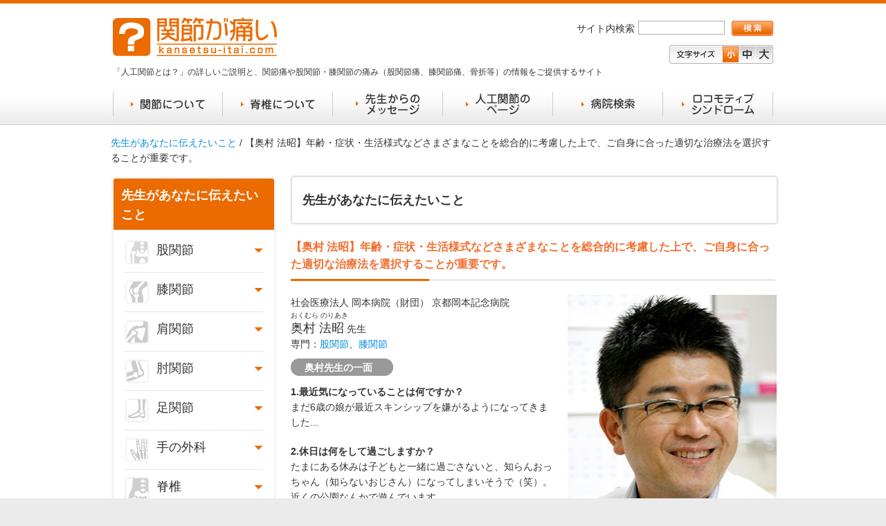

--- FILE ---
content_type: text/html; charset=UTF-8
request_url: https://www.kansetsu-itai.com/doctor/doc321.php
body_size: 16844
content:
<!DOCTYPE html>
<html lang="ja" prefix="og: http://ogp.me/ns# fb: http://ogp.me/ns/fb#">
<head>
<meta charset="UTF-8"><link rel="canonical" href="https://www.kansetsu-itai.com/doctor/doc321.php" />																	<meta name="description" content="人工関節と先生があなたに伝えたいことの情報です。「【奥村 法昭】年齢・症状・生活様式などさまざまなことを総合的に考慮した上で、ご自身に合った適切な治療法を選択することが重要です。」について紹介しています。"><meta name="keywords" content="【奥村 法昭】年齢・症状・生活様式などさまざまなことを総合的に考慮した上で、ご自身に合った適切な治療法を選択することが重要です。,股関節,関節痛,股関節痛,人工関節,股関節の痛み,関節が痛い"><meta property="og:type" content="article"><meta property="og:description" content="人工関節と先生があなたに伝えたいことの情報です。「【奥村 法昭】年齢・症状・生活様式などさまざまなことを総合的に考慮した上で、ご自身に合った適切な治療法を選択することが重要です。」について紹介しています。"><meta property="og:url" content="https://www.kansetsu-itai.com/doctor/doc321.php"><meta property="og:image" content="https://www.kansetsu-itai.com/common/renew/img_og.png"><meta property="og:site_name" content="人工関節と関節痛の情報サイト 【関節が痛い.com】">																	<title>【奥村 法昭】年齢・症状・生活様式などさまざまなことを総合的に考慮した上で、ご自身に合った適切な治療法を選択することが重要です。｜先生があなたに伝えたいこと | 人工関節と関節痛の情報サイト 【関節が痛い.com】</title>		<meta property="og:title" content="【奥村 法昭】年齢・症状・生活様式などさまざまなことを総合的に考慮した上で、ご自身に合った適切な治療法を選択することが重要です。｜先生があなたに伝えたいこと | 人工関節と関節痛の情報サイト 【関節が痛い.com】">					<meta name="viewport" content="width=device-width, user-scalable=yes, minimum-scale=0.5, maximum-scale=2, initial-scale=1">		<link rel="stylesheet" href="../css/common.css" type="text/css" media="all" class="pc_css">		<link rel="stylesheet" href="../css/font.css" type="text/css" media="all" class="pc_css">		<link rel="stylesheet" href="../css/print.css" type="text/css" media="print">		<link rel="stylesheet" href="../css/style.css" type="text/css" media="all" class="pc_css">		<link rel="stylesheet" href="../css/mb_common.css" type="text/css" media="all and (max-width: 640px)" class="sp_css">		<link rel="stylesheet" href="../css/mobile.css" type="text/css" media="all and (max-width: 640px)" class="sp_css">		<!--[if IE]>		<link rel="stylesheet" href="../css/ie.css" type="text/css" class="pc_css" media="all">		<![endif]-->		<script src="https://ajax.googleapis.com/ajax/libs/jquery/1.8.3/jquery.min.js"></script>		<!-- <script src="../js/switch_movie.js" type="text/javascript"></script>  -->		<script src="../js/imgafter.js" type="text/javascript"></script>			<script src="../js/nav.set.js" type="text/javascript"></script><script src="../js/jquery.cookie.js" type="text/javascript"></script><script src="../js/fontsize.js" type="text/javascript"></script><script src="../js/img.hover.js" type="text/javascript"></script><script src="../js/function.js" type="text/javascript"></script><script src="../js/AC_RunActiveContent.js" type="text/javascript"></script> <script src="../js/scrollsmoothly.js" type="text/javascript"></script><!--[if lt IE 9]><script src="../js/html5shiv-printshiv.js"></script><![endif]--><script>(function() {var s = document.createElement('script');s.type = 'text/javascript';s.async = true;s.src = 'https://www.kyocera.co.jp/data/js/ga_KC-jp.js';var x =document.getElementsByTagName('script')[0];x.parentNode.insertBefore(s, x);})();</script>			<!-- User Heat Tag --><script type="text/javascript">(function(add, cla){window['UserHeatTag']=cla;window[cla]=window[cla]||function(){(window[cla].q=window[cla].q||[]).push(arguments)},window[cla].l=1*new Date();var ul=document.createElement('script');var tag = document.getElementsByTagName('script')[0];ul.async=1;ul.src=add;tag.parentNode.insertBefore(ul,tag);})('//uh.nakanohito.jp/uhj2/uh.js', '_uhtracker');_uhtracker({id:'uhRnsxqcYd'});</script><!-- End User Heat Tag -->	
</head>







									
<body>
	<a name="pagetop" id="pagetop"></a>
	
	
	
	
	
	
	<div id="wrapper">
		<div class="contentsFrame4 clearfix">
			<header id="global-header">				<p id="site-logo"><a href="../index.php"><img src="../common/renew/head_logo.png" alt="関節が痛い.com" width="237" height="56"></a></p>					<h2 class="description">「人工関節とは？」の詳しいご説明と、関節痛や股関節・膝関節の痛み（股関節痛、膝関節痛、骨折等）の情報をご提供するサイト</h2>		<div id="site-search">			<h3>サイト内検索</h3>			<form action="javascript:blogAjaxJsonSearch( '/search_data.txt', document.getElementById('search_box').value );">				<input type="search" id="search_box" value="" maxlength="255" required="required" class="search-text">				<input type="image" id="search_button" onclick="javascript:blogAjaxJsonSearch( '/search_data.txt', document.getElementById('search_box').value );" src="../common/renew/search_btn.gif" width="60" height="22" alt="検索" class="search-btn">			</form>			<div class="content"></div>		</div>		<nav id="font-nav">			<h3><img src="../common/renew/font_title.gif" alt="サイト内検索" width="56" height="23"></h3>			<ul>				<li><a href="#" id="font-s"><img src="../common/renew/font_nav01_on.gif" alt="小" width="23" height="23" class="at"></a></li>				<li><a href="#" id="font-m"><img src="../common/renew/font_nav02.gif" alt="中" width="23" height="23"></a></li>				<li><a href="#" id="font-l"><img src="../common/renew/font_nav03.gif" alt="大" width="23" height="23"></a></li>			</ul>		</nav>		<nav id="global-nav">			<button type="button" id="global-nav-btn"><img src="../common/renew/btn_gnav.png" alt="メニュー開閉"></button>			<ul id="main-nav" class="clearfix">				<li><a href="../about/abo001.php" class="joint-nav01"><img src="../common/renew/pc/g_nav01.png" alt="関節について"></a></li>				<li><a href="../about/spine-ill/index.php" class="joint-nav03"><img src="../common/renew/pc/g_nav06.png" alt="脊椎について"></a></li>				<li><a href="index.php"><img src="../common/renew/pc/g_nav02.png" alt="先生からのメッセージ"></a></li>				<li><a href="../joint/index.php" class="joint-nav02"><img src="../common/renew/pc/g_nav03.png" alt="人工関節のページ"></a></li>				<li><a href="../search/index.php" class="hp-nav"><img src="../common/renew/pc/g_nav04.png" alt="病院検索"></a></li>				<li><a href="../locomo/index.php"><img src="../common/renew/pc/g_nav05.png" alt="ロコモティブシンドローム"></a></li>			</ul>			<div id="joint-nav01" class="ballon">				<ul>					<li><a href="../about/hip/hip002.php">股関節</a></li>					<li><a href="../about/knee/kne002.php">膝関節</a></li>					<li><a href="../about/spine-ill/spine-ill001.php">脊椎</a></li>					<li><a href="../about/shoulder/sho002.php">肩関節</a></li>					<li><a href="../about/elbow/elb002.php">肘関節</a></li>					<li><a href="../about/foot/foo002.php">足関節</a></li>					<li><a href="../about/chin/chi001.php">歯</a></li>				</ul>			</div>												<div id="joint-nav02" class="ballon">						<ul>													<li><a href="../joint/experience/index.php">体験談のページ</a></li>																				<li><a href="../joint/visitor/index.php">医療現場を訪問</a></li>																				<li><a href="../joint/money/index.php">人工関節手術　お金にまつわる心配</a></li>																				<li><a href="../joint/all/index.php">こどももおとなも、みんなの人工関節</a></li>																				<li><a href="../joint/comic/index.php">啓発まんが</a></li>															</ul>					</div>																				<div id="hp-nav" class="ballon">						<ul>													<li><a href="../search/hokkaidou/index.php">北海道</a></li>																				<li><a href="../search/touhoku/index.php">東北</a></li>																				<li><a href="../search/kantou/index.php">関東</a></li>																				<li><a href="../search/hokuriku/index.php">甲信越・北陸</a></li>																				<li><a href="../search/toukai/index.php">東海</a></li>																				<li><a href="../search/kinki/index.php">近畿</a></li>																				<li><a href="../search/cyugoku/index.php">中国・四国</a></li>																				<li><a href="../search/kyusyu/index.php">九州・沖縄</a></li>															</ul>					</div>											<div id="joint-nav03" class="ballon">				<ul>					<li><a href="../about/spine-ill/index.php">脊椎のしくみとはたらき</a></li>					<li><a href="../about/spine-ill/spine-ill002.php">主な疾患とその治療法など</a></li>					<li><a href="../about/spine-ill/spi001.php">最新の脊椎手術<br>～最小侵襲脊椎安定術<br>（minimally invasivespine stabilization：MISt ミスト)</a></li>				</ul>			</div>		</nav>	</header>		
			<div class="result">
			<div class="mainBlock">
			<div class="contentsFrame2">
				<div class="widthFrame">
					<!-- パンくず --><p id="breadNavi" class="f14h160">							<a href="index.php">先生があなたに伝えたいこと</a>				/ 【奥村 法昭】年齢・症状・生活様式などさまざまなことを総合的に考慮した上で、ご自身に合った適切な治療法を選択することが重要です。</p>
					<div id="contents" class="clearfix">
						<div class="contentsFrame3 clearfix">
							<div id="rightMain">
							
								<div class="h3outer clearfix">
									<div class="h3middle">
										<h3 class="f18h160 clearfix">
											
											先生があなたに伝えたいこと
										</h3>
									</div>
								</div>
								<div class="entry clearfix">
									<h1 class="f16h160 ttl clearfix">【奥村 法昭】年齢・症状・生活様式などさまざまなことを総合的に考慮した上で、ご自身に合った適切な治療法を選択することが重要です。</h1>
									
										
											<div><div id="joint">
 <div id="dr">
  <div class="profile">
   <div class="name clearfix">
    <p class="right"><img src="../images/dr321_img01.jpg" alt="社会医療法人 岡本病院（財団） 京都岡本記念病院 奥村 法昭 先生" width="302" height="360" /></p>
    <div class="left">
     <p class="box3"><span class="f14h160">社会医療法人 岡本病院（財団） 京都岡本記念病院</span><br />
      <span class="f10h160">おくむら のりあき</span><br />
      <span class="f18h120">奥村 法昭</span><span class="f14h160"> 先生</span><br />
      <span class="f14h160">専門：<a href="../about/hip/artificial/kind/kin002.php">股関節</a>、<a href="../about/knee/artificial/kind/kin002.php">膝関節</a></span>
     </p>

     <div class="face clearfix">
      <h5 class="f14h160">奥村先生の一面</h5>
      <div class="contentsFrame1"><img src="../images/drdetail_bg02.gif" alt="" width="10" height="25" /></div>
     </div>
     <p class="f14h160 box1"><strong>1.最近気になっていることは何ですか？</strong><br />
      まだ6歳の娘が最近スキンシップを嫌がるようになってきました...</p>
     <p class="f14h160 box1"><strong>2.休日は何をして過ごしますか？</strong><br />
      たまにある休みは子どもと一緒に過ごさないと、知らんおっちゃん（知らないおじさん）になってしまいそうで（笑）。近くの公園なんかで遊んでいます。</p>
    </div>
   </div>
  </div>




  <div class="comment">
   <h5 class="f14 clearfix">先生からのメッセージ</h5>
   <p class="f14h160">年齢・症状・生活様式などさまざまなことを総合的に考慮した上で、ご自身に合った適切な治療法を選択することが重要です。</p>
  </div>





  <h6 class="f16h160 imgafter">Q. まず初めに、股関節はどんな構造になっているのでしょうか？</h6>
  <p class="f14h160 f_txt">A. 股関節の骨盤には寛骨臼（かんこつきゅう）というくぼみがあり、そこにボール状の大腿骨頭（だいたいこっとう）がはまり込む構造をしています。寛骨臼の縁には関節唇（かんせつしん）という軟骨があって、これで大腿骨頭を安定させ、さらにこれらは関節包（かんせつほう）という袋で覆われ、3つの主要な靭帯（恥骨大腿靭帯、腸骨大腿靭帯、坐骨大腿靭帯）でしっかりと固定されています。</p>

  <p class="box2"><img src="../images/dr321_img01.gif" alt="股関節の構造" class="imgCenter" /></p>

  <h6 class="f16h160 imgafter">Q. 主な疾患にはどのようなものがありますか？</h6>
  <p class="f14h160 f_txt">A. 代表的なものは<u>変形性股関節症（へんけいせいこかんせつしょう）</u>です。寛骨臼と大腿骨頭の間でクッションの役割をする軟骨がすり減ることで発症します。</p>

  <p class="box2"><img src="../images/dr321_img02.gif" alt="変形性股関節症" class="imgCenter" /></p>

  <p class="f14h160 f_txt">日本人では、この疾患の8割から9割が<u>寛骨臼形成不全（かんこつきゅうけいせいふぜん）</u>によるものだといわれています。これは、先天的に寛骨臼のくぼみが浅いために十分に大腿骨頭を覆いきれず、体重を受け止める部分の面積が非常に狭くなる病態です。そのため軟骨の限られたところに大きな負担がかかって、その部分の軟骨がすり減って変形してしまうのです。経年性の要素が大きいので、高齢になって骨粗鬆症（こつそしょうしょう）が合併すると、骨の脆弱さが進行を加速させることもあります。また、腰が曲がって骨盤が後ろに倒れる（骨盤後傾）ことで、やはり大腿骨頭を覆いきれなくなって進行することもあります。ほかにも、<u>関節リウマチ</u>による股関節障害もありますが、これは近年の内服治療の進歩により、ひどい変形を起こすことは少なくなっています。それでも長い期間患っておられて、すでに変形してしまっていたのがさらに進んでしまうというケースもあります。</p>

  <p class="box2"><img src="../images/dr321_img03.gif" alt="寛骨臼形成不全" class="imgCenter" /></p>

  <h6 class="f16h160"><img src="../images/dr321_img02.jpg" alt="社会医療法人 岡本病院（財団） 京都岡本記念病院 奥村 法昭 先生" class="imgRight" />Q. 治療としてはすぐに人工股関節手術が必要なのですか？</h6>
  <p class="f14h160 f_txt clearfix">A. いいえ、そうではなく、痛みと変形の程度に合わせた治療を行います。生活に支障がない程度であれば痛み止めや湿布、<u>運動療法</u>などの<u>保存療法</u>で対処します。水中歩行や寝転がって脚を上げるという運動も有効です。一方で、薬は長く服用すると胃に負担がかかりますし、すり減った軟骨が復活することはありませんので、<u>保存療法</u>を続けている間に関節の動きが悪くなって筋力が低下したり、痛みが改善しなかったりということであれば、あまり長い間我慢するよりも早めに手術を決断されるほうがいいと考えます。</p>

  <h6 class="f16h160 imgafter">Q. 人工股関節手術は進歩しているのでしょうか？また、人工股関節の耐用年数はどれくらいですか？</h6>
  <p class="f14h160 f_txt">A. 人工股関節のパーツのうち、寛骨臼に設置するカップには、軟骨の役割をするポリエチレンライナーをはめ込みますが、そのポリエチレンの性能がとてもよくなり、以前に比べてすり減りにくくなりました。こうしたことから、今では人工股関節は30年以上の耐用年数を期待できると思います。また、ポリエチレンがすり減りにくいのでライナーを薄くでき、薄くなった分、そこに挿入する骨頭ボールを大きくできます。骨頭が大きいと可動域が広がってジャンピングディスタンス（下図参照）も大きくなり、脱臼しにくくなります。</p>

  <p class="box2"><img src="../images/dr321_img04.gif" alt="人工股関節置換術" class="imgCenter" /></p>

  <p class="box2"><img src="../images/dr321_img05.gif" alt="人工股関節置換術" class="imgCenter" /></p>

  <h6 class="f16h160 imgafter">Q. 大きく進歩しているのですね。手術手技の進歩についてはいかがですか？</h6>
  <p class="f14h160 f_txt">A. 股関節に至る切開方法（アプローチ）についてさまざまな手技が開発され、それに伴い使いやすい器具も開発されています。たとえば、以前は患者さんのお尻側からメスを入れる後方アプローチ法が主流でしたが、今は、健康な筋肉を傷つけず脱臼のリスクの少ない前方アプローチ法、筋肉を部分的に切除しますが術野がしっかり広く見えることが利点の前側方アプローチを取り入れるところが多くなっています。私自身は主に前側方アプローチを採用し、可能な場合は関節包や関節包靭帯を温存する手術を行っています。</p>

  <p class="box2"><img src="../images/dr321_img06.gif" alt="股関節に至る切開方法" class="imgCenter" /></p>

  <h6 class="f16h160 imgafter">Q. 次に膝関節について教えてください。まず構造からお願いします。</h6>
  <p class="f14h160 f_txt">A. 膝関節は膝蓋骨（しつがいこつ）いわゆるお皿の骨と、大腿骨、脛骨（けいこつ）、腓骨（ひこつ）から成り、関節の表面は軟骨で覆われています。軟骨と半月板で膝にかかる衝撃を吸収し、大きな4つの靭帯とその周りの筋肉で膝の安定性を保っています。</p>

  <p class="box2"><img src="../images/dr321_img07.gif" alt="膝関節の構造" class="imgCenter" /></p>

  <h6 class="f16h160 imgafter">Q. やはり<u>変形性膝関節症（へんけいせいひざかんせつしょう）</u>の患者さんが多いのでしょうか？</h6>
  <p class="f14h160 f_txt">A. はい、とても多いです。軟骨が徐々にすり減るのですが、その兆候のある軽微なものも含めると国内で2,000万人以上、5人に1人が<u>変形性膝関節症</u>だといわれています。股関節に比べて確かな要因がなく老化で起こるものがほとんどですが、骨折、半月板損傷や靭帯損傷などから<u>変形性膝関節症</u>になることもあります。</p>

  <p class="box2"><img src="../images/dr321_img08.gif" alt="変形性膝関節症" class="imgCenter" /></p>

  <h6 class="f16h160 imgafter">Q. 治療法について教えてください。</h6>
  <p class="f14h160 f_txt">A. 股関節と同じように、まずは内服薬や<u>運動療法</u>、そして<u>装具療法</u>などを併行する<u>保存治療</u>を施します。初期の場合は、必要に応じて負担の少ない内視鏡手術も選択肢となります。たとえば半月板の一部がはがれていて、それが痛みの主な原因となっているなら、その部分を内視鏡手術で修復します。また、日本人にはO脚傾向の方が多く、膝の内側にばかり荷重がかかっている場合は、<u>高位脛骨骨切り術（こういけいこつこつきりじゅつ）</u>という手術で骨を矯正し、荷重を均等にさせる方法もあります。この手術は患者さんの膝を温存でき可動域も大きいというメリットがありますが、年齢的な制限や入院期間が長いというデメリットもあります。変形が高度で高齢な方には、やはり人工膝関節手術が第一選択となるでしょう。<br>
   信頼できる医師と相談しながら、年齢・症状・骨質・体格・生活様式を総合的に考慮した上で、ご自身に合った適切な治療法を選択することが重要です。
  </p>

  <p class="box2"><img src="../images/dr321_img09.gif" alt="O脚の図" class="imgCenter" /></p>

  <h6 class="f16h160 imgafter">Q. 人工膝関節手術に種類はありますか？</h6>
  <p class="f14h160 f_txt">A. 膝関節のすべてを人工物に置き換える<u>人工膝関節全置換術（じんこうひざかんせつぜんちかんじゅつ）</u>と、内側もしくは外側の一方を置き換える<u>人工膝関節単顆置換術（じんこうひざかんせつたんかちかんじゅつ）</u>があります。膝関節をできるだけ温存することを前提に、変形の程度、患者さんの年齢や活動性などを考慮して、そのどちらにするか選択しています。</p>

  <p class="box2"><img src="../images/dr321_img10.gif" alt="人工膝関節全置換術" class="imgCenter" /></p>
  <p class="box2"><img src="../images/dr321_img11.gif" alt="人工膝関節単顆置換術" class="imgCenter" /></p>

  <h6 class="f16h160"><img src="../images/dr321_img03.jpg" alt="社会医療法人 岡本病院（財団） 京都岡本記念病院 奥村 法昭 先生" class="imgRight" />Q. 合併症や術後の痛みの対策について教えてください。</h6>
  <p class="f14h160 f_txt clearfix">A. 最も対策が必要なのは感染症です。手術前から糖尿病や脂質異常症、関節リウマチなど、感染症の要因となる病気の治療がしっかり行われていることが重要です。特に高齢者は何かしら合併症をお持ちですので、当院では他科との連携をしっかり図ることを重要視しています。また、手術時間が長くなればなるほど感染症のリスクが上がりますので、手術時間を極力短縮できるように、準備や無駄のない動作をするよう、手術スタッフ一丸となって努力しています。<br>ほかに、早期の合併症として静脈血栓症、いわゆるエコノミークラス症候群がありますが、通常の予防措置（弾性ストッキング、フットポンプ、血栓予防薬の使用）だけではなく、早期離床・早期リハビリを推進しながら、適宜、静脈エコー検査で血栓の有無を確認しています。人工股関節の脱臼については、先に述べた人工股関節や手術法の進歩でリスクは低減していますし、入院中に理学療法士から脱臼を予防する姿勢や動作などを指導しています。<br>
   痛みについては、手術後も神経ブロック注射や副作用が出ない範囲で痛み止めを適切に使うことで、痛みを低減させる工夫をしています。</p>

  <h6 class="f16h160 imgafter">Q. 人工関節手術のリハビリはどのようなことをするのですか？</h6>
  <p class="f14h160 f_txt">A. リハビリは手術翌日から、理学療法士のもとで筋力トレーニングや歩行訓練を開始します。3週間から4週間で、ほとんどの方が日常生活で問題なく歩ける程度まで回復して退院されます。しかし、80歳以上の方や長い間歩けなかった方で、筋力の回復まで時間を要する場合は、当院のリハビリ病棟や他のリハビリ施設へ転院の上、リハビリを継続していただいています。また、膝関節の場合は屈曲角度（可動域）の回復も大切です。可動域回復訓練を手術前からおこなっていただくことで、人工膝関節手術後の改善がより多く見込めます。</p>

  <h6 class="f16h160"><img src="../images/dr321_img04.jpg" alt="社会医療法人 岡本病院（財団） 京都岡本記念病院 奥村 法昭 先生" class="imgRight" />Q. 最後に、先生が整形外科医を志された理由を教えていただけますか？</h6>
  <p class="f14h160 f_txt clearfix">A. 小さい頃、病弱だったことが医師を目指すきっかけだったように思いますが、中でも整形外科を選んだのは、高齢化が進み整形外科の社会的ニーズが高まっているのを実感したことです。整形外科医になった頃、痛みに苦しんでいた患者さんに手術をして、元気になって退院された時、とてもやりがいのあることだと思いました。整形外科医になってよかったと思います。</p>




  <!-- <h6 class="f16h160 nextP movie-ttl">Q. 最後に患者さんへのメッセージをお願いいたします。</h6> -->
  <!-- <div class="box4">
<div class="message" id="movie">
<p><img src="../images/dr321_title01.gif" alt="奥村 法昭 先生からのメッセージ" width="240" height="17" /></p>
<iframe width="480" height="270" src="https://www.youtube.com/embed/n3JZ9AQV4wo?rel=0" frameborder="0" allowfullscreen></iframe>
<p class="f14h160">※ムービーの上にマウスを持っていくと再生ボタンが表示されます。</p>
</div>
</div> -->

  <p class="f14h160 box2 textRight">取材日：2019.8.6</p>
  <p class="f12h160 box1">＊本文、および動画で述べられている内容は医師個人の見解であり、特定の製品等の推奨、効能効果や安全性等の保証をするものではありません。また、内容が必ずしも全ての方にあてはまるわけではありませんので詳しくは主治医にご相談ください。</p>


 </div>
 <div class="drFootBtSet">
  <p class="left"><a href="index.php"><img src="../images/dr_bt01.gif" alt="先生の一覧へ戻る" width="150" height="30" /></a></p>
  <p class="left"><a href="../search/kinki/kyoto/index.php#okamoto-kinen"><img src="../images/dr_bt02.gif" alt="病院検索をする" width="130" height="30" class="footRight" /></a></p>
 </div>
</div></div>
										
									
								<!-- .entry -->
								</div>
							
							
							
							
																																		<div id="footNavi" class="clearfix">																																											<p class="f12h160 prev"><a href="doc306.php">&lt;&lt;前のページ</a></p>																																																																										<p class="f12h160 textRight"><a href="doc311.php">次のページ&gt;&gt;</a></p>																																																					</div>															
							

							<!-- 脊椎の時 -->
							
							<!-- 脊椎の時 -->
							
							



							
								<div id="footBannerSet2" class="clearfix">
									<p class="right"><a href="#pagetop"><img src="../images/joi_bt04.gif" alt="ページトップへ戻る" width="115" height="21" /></a></p>
								</div>
							
							<!-- #rightMain -->
							</div>
							<!-- 先生検索用 --><div id="leftNavi" class="dr"><!-- その9 --><h3 class="f18h160">先生があなたに伝えたいこと</h3><div class="leftFrame"><h4 class="f18h160 first clearfix accBtn"><img src="../images/doc_icon01.gif" alt="股関節" width="36" height="36" class="imgLeft" />股関節</h4><ul class="f14h160"><li><a href="doc003.php">河村 春生 先生（茨城）</a></li><li><a href="doc004.php">三谷 茂 先生（岡山）</a></li><li><a href="doc006.php">梅山 剛成 先生（東京）</a></li><li><a href="doc007.php">石井 政次 先生（山形）</a></li><li><a href="doc010.php">原口 圭司 先生（大阪）</a></li><li><a href="doc012.php">加畑 多文 先生（石川）</a></li><li><a href="doc013.php">佐藤 智太郎 先生（愛知）</a></li><li><a href="doc014.php">中根 惟武 先生（熊本）</a></li><li><a href="doc019.php">渋谷 高明 先生（大阪）</a></li><li><a href="doc020.php">苅田 達郎 先生（東京）</a></li><li><a href="doc021.php">石井 一誠 先生（大分）</a></li><li><a href="doc021.php">三原 徹之 先生（大分）</a></li><li><a href="doc022.php">武富 雅則 先生（兵庫）</a></li><li><a href="doc023.php">三島 初 先生（茨城）</a></li><li><a href="doc024.php">三橋 雅 先生（香川）</a></li><li><a href="doc024.php">西岡 孝 先生（香川）</a></li><li><a href="doc025.php">丸山 正昭 先生（長野）</a></li><li><a href="doc026.php">三好 信也 先生（岡山）</a></li><li><a href="doc027.php">臼井 正明 先生（岡山）</a></li><li><a href="doc028.php">来田 大平 先生（愛知）</a></li><li><a href="doc029.php">徳永 邦彦 先生（新潟）</a></li><li><a href="doc030.php">川崎 雅史 先生（愛知）</a></li><li><a href="doc032.php">天野 敏夫 先生（熊本）</a></li><li><a href="doc033.php">大熊 一成 先生（埼玉）</a></li><li><a href="doc001.php">横山 徳一 先生（兵庫）</a></li><li><a href="doc034.php">柳本 繁 先生（東京）</a></li><li><a href="doc035.php">山本 泰宏 先生（山梨）</a></li><li><a href="doc035.php">時吉 聡介 先生（山梨）</a></li><li><a href="doc036.php">丸山 善弘 先生（兵庫）</a></li><li><a href="doc038.php">六本木 哲 先生（神奈川）</a></li><li><a href="doc041.php">白土 英明 先生（千葉）</a></li><li><a href="doc041.php">老沼 和弘 先生（千葉）</a></li><li><a href="doc042.php">角田 雅也 先生（兵庫）</a></li><li><a href="doc043.php">楊 鴻生 先生（兵庫）</a></li><li><a href="doc045.php">山本 精三 先生（東京）</a></li><li><a href="doc046.php">藤井 裕之 先生（山口）</a></li><li><a href="doc047.php">浅見 和義 先生（群馬）</a></li><li><a href="doc048.php">李 泰鉉 先生（千葉）</a></li><li><a href="doc050.php">内田 理 先生（高知）</a></li><li><a href="doc049.php">藤田 貴也 先生（東京）</a></li><li><a href="doc056.php">三枝 康宏 先生（兵庫）</a></li><li><a href="doc053.php">藤代 高明 先生（大阪）</a></li><li><a href="doc051.php">丸山 正吾 先生（静岡）</a></li><li><a href="doc055.php">三部 順也 先生（東京）</a></li><li><a href="doc057.php">西松 秀和 先生（奈良）</a></li><li><a href="doc059.php">齊藤 貴志 先生（東京）</a></li><li><a href="doc060.php">星野 瑞 先生（東京）</a></li><li><a href="doc062.php">岩城 啓好 先生（大阪）</a></li><li><a href="doc065.php">吉田 宏 先生（神奈川）</a></li><li><a href="doc066.php">伊藤 英也 先生（東京）</a></li><li><a href="doc067.php">草場 敦 先生（神奈川）</a></li><li><a href="doc071.php">加藤 正二郎 先生（東京）</a></li><li><a href="doc072.php">岡上 裕介 先生（高知）</a></li><li><a href="doc076.php">竹内 公彦 先生（群馬）</a></li><li><a href="doc076.php">松下 正寿 先生（群馬）</a></li><li><a href="doc074.php">船山 敦 先生（神奈川）</a></li><li><a href="doc068.php">西山 隆之 先生（兵庫）</a></li><li><a href="doc069.php">阪上 彰彦 先生（兵庫）</a></li><li><a href="doc084.php">後藤 公志 先生（大阪）</a></li><li><a href="doc082.php">川那辺 圭一 先生（滋賀）</a></li><li><a href="doc080.php">安藤 健夫 先生（香川）</a></li><li><a href="doc081.php">浅海 浩二 先生（香川）</a></li><li><a href="doc088.php">藤原 正利 先生（兵庫）</a></li><li><a href="doc090.php">岩田 憲 先生（香川）</a></li><li><a href="doc087.php">涌井 元博 先生（新潟）</a></li><li><a href="doc073.php">福元 哲也 先生（熊本）</a></li><li><a href="doc089.php">田中 浩 先生（山口）</a></li><li><a href="doc096.php">平山 光久 先生（北海道）</a></li><li><a href="doc092.php">川前 恵一 先生（福島）</a></li><li><a href="doc094.php">木下 裕文 先生（和歌山）</a></li><li><a href="doc094.php">南 晋司 先生（和歌山）</a></li><li><a href="doc097.php">宮崎 展行 先生（和歌山）</a></li><li><a href="doc107.php">石井 研史 先生（埼玉）</a></li><li><a href="doc102.php">神里 晋 先生（静岡）</a></li><li><a href="doc110.php">中村 吉秀 先生（青森）</a></li><li><a href="doc098.php">西脇 徹 先生（静岡）</a></li><li><a href="doc106.php">柁原 俊久 先生（神奈川）</a></li><li><a href="doc108.php">塗山 正宏 先生（東京）</a></li><li><a href="doc112.php">安藤 喜一郎 先生（岐阜）</a></li><li><a href="doc105.php">泉 亮良 先生（埼玉）</a></li><li><a href="doc101.php">滝田 泰人 先生（神奈川）</a></li><li><a href="doc111.php">佐藤 隆三 先生（岡山）</a></li><li><a href="doc111.php">角南 浩史 先生（岡山）</a></li><li><a href="doc113.php">大西 宏之 先生（大阪）</a></li><li><a href="doc115.php">梶谷 充 先生（高知）</a></li><li><a href="doc116.php">深谷 英世 先生（東京）</a></li><li><a href="doc121.php">松浦 正典 先生（大阪）</a></li><li><a href="doc120.php">吉田 昌弘 先生（愛知）</a></li><li><a href="doc122.php">蜂谷 裕道 先生（愛知）</a></li><li><a href="doc131.php">難波 良文 先生（岡山）</a></li><li><a href="doc124.php">松田 達男 先生（東京）</a></li><li><a href="doc133.php">中山 威知郎 先生（静岡）</a></li><li><a href="doc136.php">森尾 泰夫 先生（鳥取）</a></li><li><a href="doc138.php">前 隆男 先生（佐賀）</a></li><li><a href="doc139.php">西尾 祥史 先生（兵庫）</a></li><li><a href="doc135.php">渡邉 弘之 先生（熊本）</a></li><li><a href="doc142.php">副島 義久 先生（佐賀）</a></li><li><a href="doc134.php">高橋 知幹 先生（熊本）</a></li><li><a href="doc149.php">神谷 正人 先生（奈良）</a></li><li><a href="doc148.php">米津 浩 先生（徳島）</a></li><li><a href="doc150.php">真鍋 等 先生（香川）</a></li><li><a href="doc151.php">原田 義忠 先生（千葉）</a></li><li><a href="doc152.php">和田山 文一郎 先生（兵庫）</a></li><li><a href="doc147.php">渡會 恵介 先生（埼玉）</a></li><li><a href="doc156.php">林 淳慈 先生（埼玉）</a></li><li><a href="doc157.php">田村 治郎 先生（大阪）</a></li><li><a href="doc143.php">金 永優 先生（京都）</a></li><li><a href="doc162.php">西脇 聖一 先生（滋賀）</a></li><li><a href="doc165.php">濱路 博 先生（東京）</a></li><li><a href="doc160.php">福井 智一 先生（兵庫）</a></li><li><a href="doc171.php">佐藤 貴久 先生（群馬）</a></li><li><a href="doc175.php">石神 等 先生（埼玉）</a></li><li><a href="doc180.php">中村 好成 先生（宮崎）</a></li><li><a href="doc178.php">岡本 尚史 先生（大阪）</a></li><li><a href="doc177.php">山内 裕樹 先生（沖縄）</a></li><li><a href="doc174.php">衣笠 清人 先生（高知）</a></li><li><a href="doc182.php">岩切 健太郎 先生（奈良）</a></li><li><a href="doc181.php">呉 英樹 先生（埼玉）</a></li><li><a href="doc185.php">勝田 紘史 先生（大阪）</a></li><li><a href="doc185.php">佐竹 信爾 先生（大阪）</a></li><li><a href="doc173.php">田中 伸明 先生（埼玉）</a></li><li><a href="doc187.php">谷口 隆哉 先生（和歌山）</a></li><li><a href="doc158.php">五十嵐 達弥 先生（北海道）</a></li><li><a href="doc179.php">冨田 益広 先生（大阪）</a></li><li><a href="doc192.php">中村 順一 先生（千葉）</a></li><li><a href="doc188.php">馬渡 正明 先生（佐賀）</a></li><li><a href="doc203.php">佐々木 拓郎 先生（北海道）</a></li><li><a href="doc201.php">山森 寛之 先生（神奈川）</a></li><li><a href="doc212.php">市丸 宏三 先生（京都）</a></li><li><a href="doc209.php">岩澤 三康 先生（神奈川）</a></li><li><a href="doc209.php">大橋 暁 先生（神奈川）</a></li><li><a href="doc214.php">竹島 憲一郎 先生（埼玉）</a></li><li><a href="doc218.php">小山 博史 先生（静岡）</a></li><li><a href="doc224.php">森田 充浩 先生（愛知）</a></li><li><a href="doc222.php">石田 直樹 先生（北海道）</a></li><li><a href="doc211.php">福田 康平 先生（愛知）</a></li><li><a href="doc223.php">西田 佳弘 先生（愛知）</a></li><li><a href="doc228.php">関 泰輔 先生（愛知）</a></li><li><a href="doc229.php">加藤 竜男 先生（北海道）</a></li><li><a href="doc210.php">佐藤 昌明 先生（神奈川）</a></li><li><a href="doc227.php">島岡 康則 先生（広島）</a></li><li><a href="doc245.php">横山 徳一 先生（兵庫）</a></li><li><a href="doc233.php">井上 正弘 先生（北海道）</a></li><li><a href="doc239.php">高橋 要 先生（北海道）</a></li><li><a href="doc246.php">洲鎌 亮 先生（大阪）</a></li><li><a href="doc259.php">大森 康司 先生（宮城）</a></li><li><a href="doc257.php">相澤 利武 先生（福島）</a></li><li><a href="doc258.php">高橋 基城 先生（香川）</a></li><li><a href="doc221.php">小瀬 忠男 先生（東京）</a></li><li><a href="doc271.php">金村 卓 先生（京都）</a></li><li><a href="doc266.php">堂前 洋一郎 先生（新潟）</a></li><li><a href="doc266.php">宮坂 大 先生（新潟）</a></li><li><a href="doc272.php">濱田 貴広 先生（福岡）</a></li><li><a href="doc278.php">内藤 正俊 先生（福岡）</a></li><li><a href="doc274.php">常泉 吉一 先生（千葉）</a></li><li><a href="doc273.php">乗松 祐佐 先生（千葉）</a></li><li><a href="doc279.php">柴田 弘太郎 ロバーツ 先生（大阪）</a></li><li><a href="doc287.php">髙木 徹 先生（岡山）</a></li><li><a href="doc290.php">加藤 敦史 先生（千葉）</a></li><li><a href="doc289.php">許 太如 先生（大阪）</a></li><li><a href="doc267.php">岸本 勇二 先生（鳥取）</a></li><li><a href="doc294.php">田中 学 先生（長野）</a></li><li><a href="doc252.php">前田 昭彦 先生（神奈川）</a></li><li><a href="doc296.php">紺野 拓也 先生（北海道）</a></li><li><a href="doc288.php">髙井 浩和 先生（熊本）</a></li><li><a href="doc295.php">金山 康秀 先生（愛知）</a></li><li><a href="doc298.php">吉川 拓宏 先生（京都）</a></li><li><a href="doc302.php">柏木 忠範 先生（埼玉）</a></li><li><a href="doc299.php">菅 直樹 先生（神奈川）</a></li><li><a href="doc276.php">大湾 一郎 先生（沖縄）</a></li><li><a href="doc309.php">田巻 達也 先生（京都）</a></li><li><a href="doc307.php">山崎 琢磨 先生（広島）</a></li><li><a href="doc312.php">村上 友彦 先生（大阪）</a></li><li><a href="doc316.php">大嶋 浩文 先生（東京）</a></li><li><a href="doc317.php">上野 岳暁 先生（神奈川）</a></li><li><a href="doc306.php">鈴鹿 智章 先生（大阪）</a></li><li><a href="doc321.php">奥村 法昭 先生（京都）</a></li><li><a href="doc311.php">今井 浩 先生（愛媛）</a></li><li><a href="doc322.php">林 申也 先生（兵庫）</a></li><li><a href="doc327.php">笠原 仁菜 先生（京都）</a></li><li><a href="doc323.php">田中 滋之 先生（東京）</a></li><li><a href="doc329.php">草開 義治 先生（奈良）</a></li><li><a href="doc329.php">臼井 俊方 先生（奈良）</a></li><li><a href="doc330.php">薮野 亙平 先生（大阪）</a></li><li><a href="doc325.php">䯨 賢一 先生（大阪）</a></li><li><a href="doc332.php">岡畠 章憲 先生（京都）</a></li><li><a href="doc319.php">寺山 弘志 先生（広島）</a></li><li><a href="doc333.php">松村 浩平 先生（兵庫）</a></li><li><a href="doc336.php">錦野 匠一 先生（静岡）</a></li><li><a href="doc338.php">花岡 義文 先生（大阪）</a></li><li><a href="doc265.php">門田 弘明 先生（香川）</a></li><li><a href="doc339.php">梅津 太郎 先生（東京）</a></li><li><a href="doc342.php">畠山 昌久 先生（福岡）</a></li><li><a href="doc337.php">福田 良嗣 先生（東京）</a></li><li><a href="doc341.php">芝 昌彦 先生（兵庫）</a></li><li><a href="doc347.php">岩浅 徳洋 先生（埼玉）</a></li><li><a href="doc359.php">毛利 貫人 先生（東京）</a></li><li><a href="doc360.php">石堂 康弘 先生（鹿児島）</a></li><li><a href="doc361.php">廣瀬 旬 先生（東京）</a></li><li><a href="doc362.php">安村 建介 先生（埼玉）</a></li><li><a href="doc372.php">那須 文章 先生（兵庫）</a></li><li><a href="doc377.php">霜村 耕太 先生（北海道）</a></li><li><a href="doc380.php">坂井 宏章 先生（愛知）</a></li><li><a href="doc374.php">藤瀬 一臣 先生（鳥取）</a></li><li><a href="doc375.php">石井 聡大 先生（大分）</a></li><li><a href="doc373.php">原 克利 先生（大分）</a></li><li><a href="doc381.php">大久保 昭史郎 先生（福岡）</a></li><li><a href="doc383.php">櫻井 達郎 先生（千葉）</a></li><li><a href="doc376.php">唐島 大節 先生（佐賀）</a></li><li><a href="doc376.php">竹山 昭徳 先生（佐賀）</a></li><li><a href="doc384.php">上野 健太郎 先生（大阪）</a></li><li><a href="doc370.php">内田 勲 先生（栃木）</a></li><li><a href="doc386.php">森 公一 先生（愛知）</a></li><li><a href="doc390.php">李 勝博 先生（大阪）</a></li><li><a href="doc390.php">加藤 晃士 先生（大阪）</a></li><li><a href="doc393.php">京 英紀 先生（兵庫）</a></li><li><a href="doc388.php">市丸 宏三 先生（京都）</a></li><li><a href="doc382.php">平澤 直之 先生（茨城）</a></li><li><a href="doc392.php">加藤 琢磨 先生（北海道）</a></li><li><a href="doc399.php">笠井 健広 先生（愛知）</a></li><li><a href="doc397.php">織田 徹也 先生（埼玉）</a></li><li><a href="doc405.php">石堂 康弘 先生（鹿児島）</a></li><li><a href="doc395.php">杉山 義晴 先生（静岡）</a></li><li><a href="doc396.php">萩尾 佳介 先生（大阪）</a></li><li><a href="doc403.php">城野 修 先生（福岡）</a></li><li><a href="doc407.php">筑紫 聡 先生（愛知）</a></li><li><a href="doc409.php">日下部 浩 先生（東京）</a></li><li><a href="doc411.php">金治 有彦 先生（愛知）</a></li><li><a href="doc410.php">吉谷 純哉 先生（富山）</a></li><li><a href="doc412.php">佐々木 幹 先生（山形）</a></li><li><a href="doc358.php">河井 利之 先生（京都）</a></li><li><a href="doc408.php">篠原 司 先生（愛知）</a></li><li><a href="doc420.php">谷川 英徳 先生（千葉）</a></li><li><a href="doc423.php">青田 恵郎 先生（福島）</a></li><li><a href="doc064.php">武田 健太郎 先生（埼玉）</a></li><li><a href="doc422.php">河合 亮 先生（岡山）</a></li><li><a href="doc425.php">上岡 顕 先生（石川）</a></li><li><a href="doc427.php">田沼 優一 先生（埼玉）</a></li><li><a href="doc431.php">角田 佳彦 先生（東京）</a></li><li><a href="doc426.php">中村 正樹 先生（東京）</a></li><li><a href="doc435.php">小林 紘樹 先生（埼玉）</a></li><li><a href="doc438.php">松永 一宏 先生（兵庫）</a></li><li><a href="doc437.php">佐藤 達也 先生（北海道）</a></li><li><a href="doc430.php">楊 裕健 先生（大阪）</a></li><li><a href="doc446.php">佐藤 元紀 先生（福岡）</a></li><li><a href="doc434.php">長谷川 和宏 先生（富山）</a></li><li><a href="doc439.php">藤田 裕 先生（京都）</a></li><li><a href="doc449.php">高橋 和寛 先生（広島）</a></li><li><a href="doc451.php">堀田 謙介 先生（福岡）</a></li><li><a href="doc455.php">山川 知之 先生（大阪）</a></li><li><a href="doc448.php">嶌村 将志 先生（香川）</a></li><li><a href="doc428.php">久門 弘 先生（石川）</a></li><li><a href="doc456.php">上田 祐輔 先生（大阪）</a></li><li><a href="doc465.php">金子 泰三 先生（東京）</a></li><li><a href="doc464.php">瓦井 裕也 先生（千葉）</a></li><li><a href="doc460.php">園畑 素樹 先生（佐賀）</a></li><li><a href="doc457.php">星野 啓介 先生（愛知）</a></li><li><a href="doc378.php">千葉 大介 先生（宮城）</a></li><li><a href="doc468.php">重松 正森 先生（佐賀）</a></li><li><a href="doc469.php">富沢 一生 先生（栃木）</a></li><li><a href="doc471.php">中村 琢哉 先生（富山）</a></li><li><a href="doc472.php">横山 徳一 先生（兵庫）</a></li><li><a href="doc018.php">加藤 充孝 先生（静岡）</a></li><li><a href="doc016.php">金 潤澤 先生（埼玉）</a></li><li><a href="doc474.php">神原 淳 先生（広島）</a></li><li><a href="doc467.php">福井 清数 先生（石川）</a></li><li><a href="doc483.php">吉井 理一郎 先生（鹿児島）</a></li><li><a href="doc270.php">藤原 一夫 先生（岡山）</a></li><li><a href="doc297.php">阿部 裕仁 先生（大阪）</a></li><li><a href="doc297.php">後藤 泰 先生（大阪）</a></li><li><a href="doc489.php">吉田 理 先生（埼玉）</a></li><li><a href="doc485.php">星川 直哉 先生（東京）</a></li><li><a href="doc486.php">田中 伸弥 先生（埼玉）</a></li><li><a href="doc492.php">藤井 英紀 先生（東京）</a></li><li><a href="doc365.php">大場 良輔 先生（北海道）</a></li><li><a href="doc494.php">後藤 俊彦 先生（広島）</a></li><li><a href="doc496.php">林 信実 先生（京都）</a></li><li><a href="doc488.php">横山 徳一 先生（広島）</a></li><li><a href="doc505.php">中山 大輔 先生（東京）</a></li><li><a href="doc502.php">田中 信行 先生（神奈川）</a></li><li><a href="doc495.php">藤井 昌 先生（秋田）</a></li><li><a href="doc506.php">西井 孝 先生（大阪）</a></li><li><a href="doc507.php">井戸川 友樹 先生（大分）</a></li><li><a href="doc503.php">黒坂 健二 先生（東京）</a></li><li><a href="doc509.php">浅井 真 先生（東京）</a></li><li><a href="doc513.php">井上 和正 先生（愛媛）</a></li><li><a href="doc512.php">村澤 茂 先生（東京）</a></li><li><a href="doc504.php">西尾 啓史 先生（東京）</a></li><li><a href="doc511.php">李 相亮 先生（群馬）</a></li></ul><h4 class="f18h160 first clearfix accBtn"><img src="../images/doc_icon02.gif" alt="膝関節" width="36" height="36" class="imgLeft" />膝関節</h4><ul class="f14h160"><li><a href="doc002.php">山本 精三 先生（東京）</a></li><li><a href="doc009.php">三部 順也 先生（東京）</a></li><li><a href="doc010.php">小林 章郎 先生（大阪）</a></li><li><a href="doc013.php">佐藤 智太郎 先生（愛知）</a></li><li><a href="doc015.php">安田 和則 先生（北海道）</a></li><li><a href="doc015.php">市山 廣樹 先生（北海道）</a></li><li><a href="doc019.php">渋谷 高明 先生（大阪）</a></li><li><a href="doc021.php">石井 一誠 先生（大分）</a></li><li><a href="doc021.php">三原 徹之 先生（大分）</a></li><li><a href="doc022.php">武富 雅則 先生（兵庫）</a></li><li><a href="doc005.php">脇田 重明 先生（大阪）</a></li><li><a href="doc024.php">三橋 雅 先生（香川）</a></li><li><a href="doc024.php">西岡 孝 先生（香川）</a></li><li><a href="doc026.php">三好 信也 先生（岡山）</a></li><li><a href="doc027.php">臼井 正明 先生（岡山）</a></li><li><a href="doc028.php">来田 大平 先生（愛知）</a></li><li><a href="doc033.php">大熊 一成 先生（埼玉）</a></li><li><a href="doc001.php">横山 徳一 先生（兵庫）</a></li><li><a href="doc036.php">丸山 善弘 先生（兵庫）</a></li><li><a href="doc038.php">六本木 哲 先生（神奈川）</a></li><li><a href="doc040.php">野村 将彦 先生（東京）</a></li><li><a href="doc039.php">石本 佳之 先生（奈良）</a></li><li><a href="doc042.php">角田 雅也 先生（兵庫）</a></li><li><a href="doc044.php">池内 昌彦 先生（高知）</a></li><li><a href="doc046.php">藤井 裕之 先生（山口）</a></li><li><a href="doc047.php">浅見 和義 先生（群馬）</a></li><li><a href="doc048.php">李 泰鉉 先生（千葉）</a></li><li><a href="doc050.php">内田 理 先生（高知）</a></li><li><a href="doc058.php">金子 卓男 先生（山梨）</a></li><li><a href="doc059.php">桂川 陽三 先生（東京）</a></li><li><a href="doc060.php">星野 瑞 先生（東京）</a></li><li><a href="doc063.php">中川 匠 先生（東京）</a></li><li><a href="doc062.php">岩城 啓好 先生（大阪）</a></li><li><a href="doc071.php">加藤 正二郎 先生（東京）</a></li><li><a href="doc076.php">竹内 公彦 先生（群馬）</a></li><li><a href="doc076.php">松下 正寿 先生（群馬）</a></li><li><a href="doc074.php">船山 敦 先生（神奈川）</a></li><li><a href="doc075.php">恒吉 康弘 先生（鹿児島）</a></li><li><a href="doc077.php">岩城 公一 先生（兵庫）</a></li><li><a href="doc078.php">松本 知之 先生（兵庫）</a></li><li><a href="doc079.php">髙橋 直樹 先生（新潟）</a></li><li><a href="doc080.php">安藤 健夫 先生（香川）</a></li><li><a href="doc081.php">浅海 浩二 先生（香川）</a></li><li><a href="doc083.php">川崎 俊樹 先生（神奈川）</a></li><li><a href="doc088.php">藤原 正利 先生（兵庫）</a></li><li><a href="doc086.php">真柴 賛 先生（香川）</a></li><li><a href="doc087.php">涌井 元博 先生（新潟）</a></li><li><a href="doc073.php">福元 哲也 先生（熊本）</a></li><li><a href="doc089.php">椎木 栄一 先生（山口）</a></li><li><a href="doc092.php">川前 恵一 先生（福島）</a></li><li><a href="doc094.php">木下 裕文 先生（和歌山）</a></li><li><a href="doc094.php">南 晋司 先生（和歌山）</a></li><li><a href="doc095.php">城戸 秀彦 先生（山口）</a></li><li><a href="doc097.php">宮崎 展行 先生（和歌山）</a></li><li><a href="doc100.php">阿部 雅志 先生（静岡）</a></li><li><a href="doc104.php">吉田 正弘 先生（静岡）</a></li><li><a href="doc110.php">中村 吉秀 先生（青森）</a></li><li><a href="doc105.php">泉 亮良 先生（埼玉）</a></li><li><a href="doc101.php">滝田 泰人 先生（神奈川）</a></li><li><a href="doc093.php">角谷 真 先生（東京）</a></li><li><a href="doc117.php">吉村 誠 先生（神奈川）</a></li><li><a href="doc114.php">北村 信人 先生（東京）</a></li><li><a href="doc119.php">阿部 信寛 先生（岡山）</a></li><li><a href="doc120.php">吉田 昌弘 先生（愛知）</a></li><li><a href="doc123.php">桃山 現 先生（千葉）</a></li><li><a href="doc125.php">萎沢 利行 先生（埼玉）</a></li><li><a href="doc126.php">安東 慶治 先生（京都）</a></li><li><a href="doc127.php">西田 茂喜 先生（福岡）</a></li><li><a href="doc129.php">古橋 亮典 先生（静岡）</a></li><li><a href="doc131.php">難波 良文 先生（岡山）</a></li><li><a href="doc130.php">朱 寧進 先生（東京）</a></li><li><a href="doc132.php">松枝 宗則 先生（新潟）</a></li><li><a href="doc137.php">大槻 亮二 先生（鳥取）</a></li><li><a href="doc136.php">森尾 泰夫 先生（鳥取）</a></li><li><a href="doc144.php">檜谷 興 先生（広島）</a></li><li><a href="doc134.php">高橋 知幹 先生（熊本）</a></li><li><a href="doc148.php">米津 浩 先生（徳島）</a></li><li><a href="doc150.php">真鍋 等 先生（香川）</a></li><li><a href="doc155.php">安藤 喜一郎 先生（岐阜）</a></li><li><a href="doc152.php">和田山 文一郎 先生（兵庫）</a></li><li><a href="doc154.php">占部 憲 先生（埼玉）</a></li><li><a href="doc156.php">林 淳慈 先生（埼玉）</a></li><li><a href="doc157.php">田村 治郎 先生（大阪）</a></li><li><a href="doc164.php">津端 仁 先生（東京）</a></li><li><a href="doc162.php">西脇 聖一 先生（滋賀）</a></li><li><a href="doc166.php">松井 嘉男 先生（大阪）</a></li><li><a href="doc168.php">坂田 悟 先生（静岡）</a></li><li><a href="doc175.php">石神 等 先生（埼玉）</a></li><li><a href="doc169.php">今村 史明 先生（大阪）</a></li><li><a href="doc169.php">小倉 宏之 先生（大阪）</a></li><li><a href="doc169.php">井石 琢也 先生（大阪）</a></li><li><a href="doc153.php">久保田 健治 先生（福岡）</a></li><li><a href="doc172.php">千頭 憲一郎 先生（香川）</a></li><li><a href="doc174.php">衣笠 清人 先生（高知）</a></li><li><a href="doc181.php">呉 英樹 先生（埼玉）</a></li><li><a href="doc185.php">勝田 紘史 先生（大阪）</a></li><li><a href="doc185.php">佐竹 信爾 先生（大阪）</a></li><li><a href="doc173.php">田中 伸明 先生（埼玉）</a></li><li><a href="doc187.php">谷口 隆哉 先生（和歌山）</a></li><li><a href="doc118.php">北里 精一朗 先生（埼玉）</a></li><li><a href="doc158.php">五十嵐 達弥 先生（北海道）</a></li><li><a href="doc194.php">宮坂 輝幸 先生（東京）</a></li><li><a href="doc179.php">冨田 益広 先生（大阪）</a></li><li><a href="doc192.php">中村 順一 先生（千葉）</a></li><li><a href="doc202.php">島本 則道 先生（北海道）</a></li><li><a href="doc201.php">山森 寛之 先生（神奈川）</a></li><li><a href="doc212.php">市丸 宏三 先生（京都）</a></li><li><a href="doc209.php">岩澤 三康 先生（神奈川）</a></li><li><a href="doc209.php">大橋 暁 先生（神奈川）</a></li><li><a href="doc207.php">横山 勝道 先生（岡山）</a></li><li><a href="doc208.php">裵 漢成 先生（愛知）</a></li><li><a href="doc215.php">中島 新 先生（千葉）</a></li><li><a href="doc214.php">竹島 憲一郎 先生（埼玉）</a></li><li><a href="doc218.php">小山 博史 先生（静岡）</a></li><li><a href="doc222.php">石田 直樹 先生（北海道）</a></li><li><a href="doc211.php">福田 康平 先生（愛知）</a></li><li><a href="doc223.php">西田 佳弘 先生（愛知）</a></li><li><a href="doc229.php">加藤 竜男 先生（北海道）</a></li><li><a href="doc230.php">近藤 英司 先生（北海道）</a></li><li><a href="doc210.php">佐藤 昌明 先生（神奈川）</a></li><li><a href="doc232.php">森 律明 先生（北海道）</a></li><li><a href="doc245.php">横山 徳一 先生（兵庫）</a></li><li><a href="doc231.php">田賀谷 健一 先生（香川）</a></li><li><a href="doc234.php">安田 和則 先生（北海道）</a></li><li><a href="doc244.php">常泉 吉一 先生（千葉）</a></li><li><a href="doc258.php">高橋 基城 先生（香川）</a></li><li><a href="doc221.php">小瀬 忠男 先生（東京）</a></li><li><a href="doc238.php">清藤 直樹 先生（北海道）</a></li><li><a href="doc271.php">金村 卓 先生（京都）</a></li><li><a href="doc272.php">濱田 貴広 先生（福岡）</a></li><li><a href="doc273.php">乗松 祐佐 先生（千葉）</a></li><li><a href="doc282.php">浅井 聡司 先生（神奈川）</a></li><li><a href="doc287.php">髙木 徹 先生（岡山）</a></li><li><a href="doc269.php">諸岡 孝俊 先生（兵庫）</a></li><li><a href="doc292.php">大沼 弘幸 先生（神奈川）</a></li><li><a href="doc294.php">田中 学 先生（長野）</a></li><li><a href="doc283.php">小林 洋平 先生（千葉）</a></li><li><a href="doc288.php">髙井 浩和 先生（熊本）</a></li><li><a href="doc293.php">吉村 誠 先生（神奈川）</a></li><li><a href="doc295.php">金山 康秀 先生（愛知）</a></li><li><a href="doc298.php">吉川 拓宏 先生（京都）</a></li><li><a href="doc300.php">中川 裕介 先生（東京）</a></li><li><a href="doc304.php">傍島 聰 先生（大阪）</a></li><li><a href="doc314.php">佐々木 洋平 先生（神奈川）</a></li><li><a href="doc312.php">村上 友彦 先生（大阪）</a></li><li><a href="doc317.php">上野 岳暁 先生（神奈川）</a></li><li><a href="doc320.php">島田 崇史 先生（東京）</a></li><li><a href="doc306.php">鈴鹿 智章 先生（大阪）</a></li><li><a href="doc321.php">奥村 法昭 先生（京都）</a></li><li><a href="doc327.php">笠原 仁菜 先生（京都）</a></li><li><a href="doc328.php">渡邉 剛 先生（愛知）</a></li><li><a href="doc329.php">草開 義治 先生（奈良）</a></li><li><a href="doc329.php">臼井 俊方 先生（奈良）</a></li><li><a href="doc330.php">薮野 亙平 先生（大阪）</a></li><li><a href="doc336.php">錦野 匠一 先生（静岡）</a></li><li><a href="doc265.php">門田 弘明 先生（香川）</a></li><li><a href="doc339.php">梅津 太郎 先生（東京）</a></li><li><a href="doc342.php">畠山 昌久 先生（福岡）</a></li><li><a href="doc337.php">福田 良嗣 先生（東京）</a></li><li><a href="doc341.php">芝 昌彦 先生（兵庫）</a></li><li><a href="doc346.php">加茂 智裕 先生（大阪）</a></li><li><a href="doc351.php">井手 衆哉 先生（佐賀）</a></li><li><a href="doc363.php">武藤 治 先生（神奈川）</a></li><li><a href="doc362.php">安村 建介 先生（埼玉）</a></li><li><a href="doc367.php">野崎 正浩 先生（愛知）</a></li><li><a href="doc377.php">霜村 耕太 先生（北海道）</a></li><li><a href="doc374.php">藤瀬 一臣 先生（鳥取）</a></li><li><a href="doc375.php">石井 聡大 先生（大分）</a></li><li><a href="doc373.php">藤川 陽祐 先生（大分）</a></li><li><a href="doc381.php">大久保 昭史郎 先生（福岡）</a></li><li><a href="doc379.php">伊澤 一也 先生（神奈川）</a></li><li><a href="doc384.php">上野 健太郎 先生（大阪）</a></li><li><a href="doc386.php">森 公一 先生（愛知）</a></li><li><a href="doc393.php">京 英紀 先生（兵庫）</a></li><li><a href="doc388.php">市丸 宏三 先生（京都）</a></li><li><a href="doc389.php">田中 泰弘 先生（静岡）</a></li><li><a href="doc392.php">加藤 琢磨 先生（北海道）</a></li><li><a href="doc401.php">武田 康志 先生（福岡）</a></li><li><a href="doc397.php">織田 徹也 先生（埼玉）</a></li><li><a href="doc391.php">五嶋 謙一 先生（石川）</a></li><li><a href="doc403.php">城野 修 先生（福岡）</a></li><li><a href="doc407.php">筑紫 聡 先生（愛知）</a></li><li><a href="doc409.php">日下部 浩 先生（東京）</a></li><li><a href="doc418.php">松本 善企 先生（大分）</a></li><li><a href="doc408.php">篠原 司 先生（愛知）</a></li><li><a href="doc417.php">渡部 達生 先生（愛知）</a></li><li><a href="doc420.php">谷川 英徳 先生（千葉）</a></li><li><a href="doc421.php">深川 真吾 先生（福岡）</a></li><li><a href="doc422.php">河合 亮 先生（岡山）</a></li><li><a href="doc424.php">石塚 真哉 先生（愛知）</a></li><li><a href="doc431.php">角田 佳彦 先生（東京）</a></li><li><a href="doc426.php">中村 正樹 先生（東京）</a></li><li><a href="doc432.php">勝山 詠理 先生（東京）</a></li><li><a href="doc438.php">松永 一宏 先生（兵庫）</a></li><li><a href="doc443.php">七條 正典 先生（東京）</a></li><li><a href="doc446.php">佐藤 元紀 先生（福岡）</a></li><li><a href="doc440.php">浦辺 千晶 先生（鳥取）</a></li><li><a href="doc434.php">長谷川 和宏 先生（富山）</a></li><li><a href="doc450.php">松﨑 時夫 先生（千葉）</a></li><li><a href="doc451.php">堀田 謙介 先生（福岡）</a></li><li><a href="doc454.php">獅子目 亨 先生（宮崎）</a></li><li><a href="doc459.php">絹笠 友則 先生（茨城）</a></li><li><a href="doc464.php">瓦井 裕也 先生（千葉）</a></li><li><a href="doc457.php">星野 啓介 先生（愛知）</a></li><li><a href="doc461.php">渡邊 敏文 先生（埼玉）</a></li><li><a href="doc469.php">富沢 一生 先生（栃木）</a></li><li><a href="doc475.php">和田 誠 先生（大阪）</a></li><li><a href="doc472.php">横山 徳一 先生（兵庫）</a></li><li><a href="doc474.php">神原 淳 先生（広島）</a></li><li><a href="doc478.php">白石 大偉輔 先生（熊本）</a></li><li><a href="doc483.php">吉井 理一郎 先生（鹿児島）</a></li><li><a href="doc491.php">赤津 頼一 先生（千葉）</a></li><li><a href="doc485.php">星川 直哉 先生（東京）</a></li><li><a href="doc486.php">田中 伸弥 先生（埼玉）</a></li><li><a href="doc493.php">金子 泰三 先生（東京）</a></li><li><a href="doc494.php">後藤 俊彦 先生（広島）</a></li><li><a href="doc496.php">林 信実 先生（京都）</a></li><li><a href="doc488.php">曽田 是則 先生（広島）</a></li><li><a href="doc505.php">中山 大輔 先生（東京）</a></li><li><a href="doc500.php">川島 史義 先生（神奈川）</a></li><li><a href="doc508.php">中川 浩輔 先生（大阪）</a></li><li><a href="doc507.php">井戸川 友樹 先生（大分）</a></li><li><a href="doc503.php">黒坂 健二 先生（東京）</a></li><li><a href="doc513.php">井上 和正 先生（愛媛）</a></li><li><a href="doc512.php">村澤 茂 先生（東京）</a></li><li><a href="doc504.php">西尾 啓史 先生（東京）</a></li><li><a href="doc511.php">李 相亮 先生（群馬）</a></li></ul><h4 class="f18h160 first clearfix accBtn"><img src="../images/doc_icon03.gif" alt="肩関節" width="36" height="36" class="imgLeft" />肩関節</h4><ul class="f14h160"><li><a href="doc011.php">廣岡 孝彦 先生（広島）</a></li><li><a href="doc035.php">時吉 聡介 先生（山梨）</a></li><li><a href="doc080.php">安藤 健夫 先生（香川）</a></li><li><a href="doc092.php">川前 恵一 先生（福島）</a></li><li><a href="doc103.php">冨永 亨 先生（静岡）</a></li><li><a href="doc144.php">檜谷 興 先生（広島）</a></li><li><a href="doc231.php">田賀谷 健一 先生（香川）</a></li><li><a href="doc237.php">堀江 亮佑 先生（香川）</a></li><li><a href="doc249.php">山田 光子 先生（愛知）</a></li><li><a href="doc259.php">大森 康司 先生（宮城）</a></li><li><a href="doc257.php">相澤 利武 先生（福島）</a></li><li><a href="doc256.php">中山 政憲 先生（千葉）</a></li><li><a href="doc310.php">樋口 直彦 先生（京都）</a></li><li><a href="doc318.php">永井 宏和 先生（大阪）</a></li><li><a href="doc345.php">金澤 憲治 先生（宮城）</a></li><li><a href="doc422.php">河合 亮 先生（岡山）</a></li><li><a href="doc446.php">佐藤 元紀 先生（福岡）</a></li><li><a href="doc451.php">堀田 謙介 先生（福岡）</a></li><li><a href="doc479.php">吉武 新悟 先生（香川）</a></li></ul><h4 class="f18h160 first clearfix accBtn"><img src="../images/doc_icon04.gif" alt="肘関節" width="36" height="36" class="imgLeft" />肘関節</h4><ul class="f14h160"><li><a href="doc017.php">西田 圭一郎 先生（岡山）</a></li><li><a href="doc076.php">竹内 公彦 先生（群馬）</a></li><li><a href="doc076.php">松下 正寿 先生（群馬）</a></li><li><a href="doc235.php">門野 夕峰 先生（埼玉）</a></li><li><a href="doc256.php">中山 政憲 先生（千葉）</a></li><li><a href="doc310.php">樋口 直彦 先生（京都）</a></li><li><a href="doc318.php">永井 宏和 先生（大阪）</a></li><li><a href="doc315.php">白井 久也 先生（大阪）</a></li><li><a href="doc353.php">喜多島 出 先生（東京）</a></li><li><a href="doc377.php">霜村 耕太 先生（北海道）</a></li><li><a href="doc413.php">髙﨑 実 先生（福岡）</a></li></ul><h4 class="f18h160 first clearfix accBtn"><img src="../images/doc_icon07.gif" alt="足関節" width="36" height="36" class="imgLeft" />足関節</h4><ul class="f14h160"><li><a href="doc052.php">神崎 至幸 先生（兵庫）</a></li><li><a href="doc054.php">高倉 義典 先生（奈良）</a></li><li><a href="doc128.php">中島 健一郎 先生（埼玉）</a></li><li><a href="doc167.php">多田 昌弘 先生（大阪）</a></li><li><a href="doc214.php">竹島 憲一郎 先生（埼玉）</a></li><li><a href="doc291.php">橋本 慶太 先生（福島）</a></li><li><a href="doc337.php">福田 良嗣 先生（東京）</a></li><li><a href="doc377.php">霜村 耕太 先生（北海道）</a></li><li><a href="doc401.php">武田 康志 先生（福岡）</a></li><li><a href="doc429.php">金澤 和貴 先生（福岡）</a></li><li><a href="doc463.php">渡辺 淳 先生（東京）</a></li></ul><h4 class="f18h160 first clearfix accBtn"><img src="../images/doc_icon05.gif" alt="手の外科" width="36" height="36" class="imgLeft" />手の外科</h4><ul class="f14h160"><li><a href="doc037.php">石川 肇 先生（新潟）</a></li><li><a href="doc189.php">藤尾 圭司 先生（大阪）</a></li><li><a href="doc315.php">白井 久也 先生（大阪）</a></li><li><a href="doc353.php">喜多島 出 先生（東京）</a></li><li><a href="doc413.php">髙﨑 実 先生（福岡）</a></li><li><a href="doc441.php">横山 光輝 先生（石川）</a></li></ul><!-- 脊椎追加 --><h4 class="f18h160 first clearfix accBtn"><img src="../images/doc_icon08.gif" alt="脊椎" width="36" height="36" class="imgLeft" />脊椎</h4><ul class="f14h160"><li><a href="doc161.php">小倉 卓 先生（京都）</a></li><li><a href="doc163.php">佐々木 寛二 先生（静岡）</a></li><li><a href="doc159.php">福田 健太郎 先生（神奈川）</a></li><li><a href="doc184.php">野尻 賢哉 先生（神奈川）</a></li><li><a href="doc189.php">藤尾 圭司 先生（大阪）</a></li><li><a href="doc193.php">今林 英明 先生（東京）</a></li><li><a href="doc193.php">細金 直文 先生（東京）</a></li><li><a href="doc198.php">佐々木 学 先生（大阪）</a></li><li><a href="doc196.php">早川 恵司 先生（東京）</a></li><li><a href="doc196.php">岩本 直之 先生（東京）</a></li><li><a href="doc186.php">大澤 透 先生（京都）</a></li><li><a href="doc200.php">寳子丸 稔 先生（大阪）</a></li><li><a href="doc200.php">上田 茂雄 先生（大阪）</a></li><li><a href="doc204.php">上野 正喜 先生（東京）</a></li><li><a href="doc199.php">福島 成欣 先生（東京）</a></li><li><a href="doc284.php">福島 成欣 先生（東京）</a></li><li><a href="doc201.php">酒井 大輔 先生（神奈川）</a></li><li><a href="doc206.php">加藤 雅敬 先生（東京）</a></li><li><a href="doc213.php">小林 俊介 先生（埼玉）</a></li><li><a href="doc216.php">河野 裕 先生（千葉）</a></li><li><a href="doc217.php">上杉 雅文 先生（茨城）</a></li><li><a href="doc217.php">河野 衛 先生（茨城）</a></li><li><a href="doc225.php">牟田 智也 先生（静岡）</a></li><li><a href="doc220.php">大竹 安史 先生（北海道）</a></li><li><a href="doc191.php">日方 智宏 先生（東京）</a></li><li><a href="doc219.php">塩野  雄太 先生（東京）</a></li><li><a href="doc183.php">三雲 仁 先生（東京）</a></li><li><a href="doc183.php">相馬 真 先生（東京）</a></li><li><a href="doc242.php">岡田 恒作 先生（埼玉）</a></li><li><a href="doc240.php">高橋 敏行 先生（静岡）</a></li><li><a href="doc241.php">北中 重行 先生（京都）</a></li><li><a href="doc247.php">加藤 慎一 先生（愛知）</a></li><li><a href="doc253.php">竹内 拓海 先生（東京）</a></li><li><a href="doc221.php">小瀬 忠男 先生（東京）</a></li><li><a href="doc248.php">東川 晶郎 先生（神奈川）</a></li><li><a href="doc281.php">小島 敦 先生（千葉）</a></li><li><a href="doc268.php">原 淳 先生（神奈川）</a></li><li><a href="doc293.php">吉村 誠 先生（神奈川）</a></li><li><a href="doc301.php">村上 純一 先生（京都）</a></li><li><a href="doc303.php">石原 慎一 先生（東京）</a></li><li><a href="doc305.php">寺山 星 先生（鹿児島）</a></li><li><a href="doc308.php">安原 和之 先生（神奈川）</a></li><li><a href="doc313.php">青木 大輔 先生（岡山）</a></li><li><a href="doc326.php">齊藤 正史 先生（東京）</a></li><li><a href="doc331.php">飯田 尚裕 先生（北海道）</a></li><li><a href="doc334.php">竹下 祐次郎 先生（神奈川）</a></li><li><a href="doc335.php">坪井 競三 先生（大阪）</a></li><li><a href="doc340.php">藤田 順之 先生（愛知）</a></li><li><a href="doc344.php">山川 知之 先生（大阪）</a></li><li><a href="doc349.php">深尾 繁治 先生（京都）</a></li><li><a href="doc348.php">前田 健 先生（福岡）</a></li><li><a href="doc355.php">劉 軒 先生（佐賀）</a></li><li><a href="doc350.php">横須賀 公章 先生（福岡）</a></li><li><a href="doc357.php">酒井 翼 先生（福岡）</a></li><li><a href="doc354.php">河岡 大悟 先生（福岡）</a></li><li><a href="doc354.php">佐々木 威治 先生（福岡）</a></li><li><a href="doc356.php">森 幹士 先生（滋賀）</a></li><li><a href="doc352.php">森脇 崇 先生（大阪）</a></li><li><a href="doc360.php">石堂 康弘 先生（鹿児島）</a></li><li><a href="doc364.php">山下 彰久 先生（山口）</a></li><li><a href="doc366.php">小川 貴大 先生（滋賀）</a></li><li><a href="doc372.php">那須 文章 先生（兵庫）</a></li><li><a href="doc368.php">平井 志馬 先生（神奈川）</a></li><li><a href="doc368.php">大和 志匡 先生（神奈川）</a></li><li><a href="doc371.php">岡崎 洋之 先生（埼玉）</a></li><li><a href="doc371.php">尾又 弘晃 先生（埼玉）</a></li><li><a href="doc369.php">大下 優介 先生（神奈川）</a></li><li><a href="doc369.php">江守 永 先生（神奈川）</a></li><li><a href="doc385.php">山田 賢太郎 先生（大阪）</a></li><li><a href="doc385.php">堀 悠介 先生（大阪）</a></li><li><a href="doc400.php">本田 英一郎 先生（佐賀）</a></li><li><a href="doc405.php">石堂 康弘 先生（鹿児島）</a></li><li><a href="doc394.php">早川 恵司 先生（東京）</a></li><li><a href="doc394.php">平尾 雄二郎 先生（東京）</a></li><li><a href="doc404.php">大田 秀樹 先生（大分）</a></li><li><a href="doc398.php">山根 淳一 先生（神奈川）</a></li><li><a href="doc406.php">福田 健太郎 先生（神奈川）</a></li><li><a href="doc414.php">柏井 将文 先生（大阪）</a></li><li><a href="doc414.php">釜谷 崇志 先生（大阪）</a></li><li><a href="doc415.php">堂園 将 先生（大阪）</a></li><li><a href="doc402.php">藤井 賢吾 先生（東京）</a></li><li><a href="doc419.php">大科 将人 先生（東京）</a></li><li><a href="doc447.php">生熊 久敬 先生（香川）</a></li><li><a href="doc452.php">廣岡 孝彦 先生（広島）</a></li><li><a href="doc453.php">大隣 辰哉 先生（広島）</a></li><li><a href="doc445.php">伊藤 康夫 先生（兵庫）</a></li><li><a href="doc458.php">高山 柄哲 先生（京都）</a></li><li><a href="doc458.php">小林 環 先生（京都）</a></li><li><a href="doc433.php">山根 宏敏 先生（福岡）</a></li><li><a href="doc462.php">平井 志馬 先生（神奈川）</a></li><li><a href="doc462.php">吉田 祐一 先生（神奈川）</a></li><li><a href="doc470.php">松山 大輔 先生（神奈川）</a></li><li><a href="doc466.php">富田 誠司 先生（大阪）</a></li><li><a href="doc477.php">上田 茂雄 先生（大阪）</a></li><li><a href="doc477.php">黒田 昌之 先生（大阪）</a></li><li><a href="doc477.php">福田 美雪 先生（大阪）</a></li><li><a href="doc476.php">中西 一夫 先生（岡山）</a></li><li><a href="doc476.php">射場 英明 先生（岡山）</a></li><li><a href="doc487.php">西村 空也 先生（神奈川）</a></li><li><a href="doc473.php">中尾 祐介 先生（東京）</a></li><li><a href="doc484.php">増田 和浩 先生（東京）</a></li><li><a href="doc497.php">高山 柄哲 先生（京都）</a></li><li><a href="doc497.php">五百藏 義彦 先生（京都）</a></li><li><a href="doc501.php">秋山 典宏 先生（京都）</a></li><li><a href="doc510.php">青山 正寛 先生（愛知）</a></li><li><a href="doc514.php">北口 和真 先生（大阪）</a></li><li><a href="doc514.php">佐原 啓太 先生（大阪）</a></li><li><a href="doc515.php">隈元 真志 先生（福岡）</a></li><li><a href="doc515.php">津田 圭一 先生（福岡）</a></li><li><a href="doc517.php">河野 亨 先生（東京）</a></li><li><a href="doc516.php">原田 智久 先生（東京）</a></li><li><a href="doc516.php">森 弦 先生（東京）</a></li><li><a href="doc516.php">槇尾 智 先生（東京）</a></li></ul><!-- leftFrame--></div><!-- #leftNavi --></div>
							
								<div id="footBannerSet" class="clearfix">
									<p class="left"><a href="../search/index.php"><img src="../common/bn_search.gif" alt="病院検索 あなたの街の病院を検索！" width="326" height="65" /></a></p>
									<p class="right"><a href="index.php"><img src="../common/bn_docter.gif" alt="先生があなたに伝えたいこと 動画によるメッセージも配信中！" width="326" height="65" /></a></p>
								</div>
							
						<!-- .contentsFrame3 -->
						</div>
					<!-- #contents -->
					</div>
				<!-- .widthFrame -->
				</div>
			<!-- .contentsFrame2 -->
			</div>
			</div>
			<!-- .result -->
			</div>
			<footer id="global-footer">
	<div class="inner">
		<ul>
			<li><a href="../rules/index.php">ご利用規約および運営について</a></li>
			<li><a href="../privacy/index.php">個人情報の取り扱いについて</a></li>
			<li><a href="../sitemap/index.php">サイトマップ</a></li>
		</ul>
		<p>サイトに掲載されている医療情報は医師の監修を受けていますが症状には個人差があるため、詳しくは専門医にご相談ください。</p>
	</div>
</footer>
		<!-- .contentsFrame4-->
		</div>
	<!-- #wrapper-->
	</div>
</body>
</html>

--- FILE ---
content_type: text/css
request_url: https://www.kansetsu-itai.com/css/common.css
body_size: 16849
content:
@charset "UTF-8";
/* 基本設定
----------------------------------------------------------------------------------------------------*/
.textCenter {
  text-align: center;
}

.textRight {
  text-align: right;
}

.imgLeft {
  float: left;
  margin: 0 10px 10px 0;
}

.imgRight {
  float: right;
  margin: 0 0 10px 10px;
}

.imgCenter {
  display: block;
  margin: 0 auto 10px;
  text-align: center;
}

.framedText {
  padding: 5px 10px 3px;
  border: 2px solid #F26522;
  color: #F26522;
  font-weight: bold;
}

.left,
.left1,
.left2,
.left3,
.left4 {
  float: left;
}

.right,
.right1,
.right2,
.right3,
.right4 {
  float: right;
}

.marginB10 {
  margin: 0 0 10px !important;
}

.marginB15 {
  margin: 0 0 15px !important;
}

.marginB20 {
  margin: 0 0 20px !important;
}

.marginB25 {
  margin: 0 0 25px !important;
}

.marginB30 {
  margin: 0 0 30px !important;
}

.contentsFrame1 {
  background: url(../common/head_bg01.jpg) repeat-x;
  background-position: left top;
}

.contentsFrame4 {
  /*
  background: url(../common/head_bg02.jpg) repeat-x;
  background-position: left top;
  */
}

.widthFrame {
  width: 960px;
  margin: 0 auto;
  text-align: center;
}

.spOnly {
  display: none;
}

/* ヘッダー */
#header {
  padding: 30px 0 0;
}

#header .headmain {
  height: 80px;
}

#header .headmain a {
  text-decoration: none;
}

#header h1 {
  float: left;
  width: 237px;
}

#header .right {
  width: 700px;
}

#header h2 {
  margin: 0 0 10px;
  font-weight: normal;
  text-align: right;
}

#header .right ul {
  text-align: right;
}

#header .right li {
  display: inline;
  margin: 0 15px 0 0;
}

#header .right li img {
  margin: 0 5px 0 0;
  vertical-align: middle;
}

#header #headNavi {
  position: relative;
  height: 50px;
  text-align: center;
  margin: 0 auto;
}

#header #headNavi2 {
  position: relative;
  height: 55px;
  text-align: center;
  margin: 0 auto;
}

#header #headNavi p,
#header #headNavi2 p {
  position: absolute;
  left: 0;
  top: 17px;
}

#header #headNavi ul,
#header #headNavi2 ul {
  position: absolute;
  width: 800px;
  height: 36px;
  left: 160px;
  top: 7px;
}

#header #headNavi li a,
#header #headNavi2 li a {
  position: absolute;
  display: block;
  top: 0;
  width: 160px;
  height: 36px;
  text-indent: -9999px;
  overflow: hidden;
  background-position: left top;
}

#header #headNavi ul .at a,
#header #headNavi li a:hover,
#header #headNavi2 ul .at a,
#header #headNavi2 li a:hover {
  background-position: left -36px;
}

#header #headNavi .n1 a,
#header #headNavi2 .n1 a {
  left: 0;
  background: url("../common/head_nv01.jpg") no-repeat;
}

#header #headNavi .n2 a,
#header #headNavi2 .n2 a {
  left: 160px;
  background: url("../common/head_nv02.jpg") no-repeat;
}

#header #headNavi .n3 a,
#header #headNavi2 .n3 a {
  left: 320px;
  background: url("../common/head_nv03.jpg") no-repeat;
}

#header #headNavi .n4 a,
#header #headNavi2 .n4 a {
  left: 480px;
  background: url("../common/head_nv04.jpg") no-repeat;
}

#header #headNavi .n5 a,
#header #headNavi2 .n5 a {
  left: 640px;
  background: url("../common/head_nv05.jpg") no-repeat;
}

#header #subNavi {
  position: relative;
  height: 44px;
}

#header #subNavi ul {
  position: absolute;
  left: 5px;
  top: 12px;
}

#header #subNavi li a {
  position: absolute;
  display: block;
  top: 0;
  height: 16px;
  text-indent: -9999px;
  overflow: hidden;
  background-position: left top;
}

#header #subNavi .at a,
#header #subNavi li a:hover {
  background-position: left -16px;
}

/* 股関節の子カテゴリナビ */
#header .hipNavi .n1 a {
  left: 0;
  width: 80px;
  background: url("../common/hip_nvsub01.gif") no-repeat;
}

#header .hipNavi .n2 a {
  width: 48px;
  left: 100px;
  background: url("../common/hip_nvsub02.gif") no-repeat;
}

#header .hipNavi .n3 a {
  width: 48px;
  left: 170px;
  background: url("../common/hip_nvsub03.gif") no-repeat;
}

#header .hipNavi .n4 a {
  width: 48px;
  left: 240px;
  background: url("../common/hip_nvsub04.gif") no-repeat;
}

#header .hipNavi .n5 a {
  width: 144px;
  left: 311px;
  background: url("../common/hip_nvsub05.gif") no-repeat;
}

/* 膝関節の子カテゴリナビ */
#header .kneeNavi .n1 a {
  left: 0;
  width: 80px;
  background: url("../common/knee_nvsub01.gif") no-repeat;
}

#header .kneeNavi .n2 a {
  width: 48px;
  left: 100px;
  background: url("../common/knee_nvsub02.gif") no-repeat;
}

#header .kneeNavi .n3 a {
  width: 48px;
  left: 170px;
  background: url("../common/knee_nvsub03.gif") no-repeat;
}

#header .kneeNavi .n4 a {
  width: 48px;
  left: 240px;
  background: url("../common/knee_nvsub04.gif") no-repeat;
}

#header .kneeNavi .n5 a {
  width: 144px;
  left: 311px;
  background: url("../common/knee_nvsub05.gif") no-repeat;
}

/* 肩関節の子カテゴリナビ */
#header .shoulderNavi .n1 a {
  left: 0;
  width: 144px;
  background: url("../common/shoulder_nvsub01.gif") no-repeat;
}

/* 肘関節の子カテゴリナビ */
#header .elbowNavi .n1 a {
  left: 0;
  width: 144px;
  background: url("../common/elbow_nvsub01.gif") no-repeat;
}

/* 足関節の子カテゴリナビ */
#header .footNavi .n1 a {
  left: 0;
  width: 144px;
  background: url("../common/foot_nvsub01.gif") no-repeat;
}

/* フッター */
#footer {
  padding: 20px 0 0;
  background: url(../common/foot_bg01.gif) repeat-x;
  background-position: left top;
}

#footer .footerFrame {
  width: 960px;
  margin: 0 auto;
  text-align: center;
}

#footer ul,
#footer p,
#footer address {
  text-align: left;
}

#footer ul {
  margin: 0 0 20px;
}

#footer li {
  display: inline;
  margin: 0 15px 0 0;
  padding: 0 0 0 15px;
  background: url(../common/foot_ar01.gif) no-repeat;
  background-position: left center;
}

#footer p {
  margin: 0 0 10px;
}

#footer address {
  margin: 0 0 20px;
}

#footer address {
  font-family: Arial, Helvetica, sans-serif;
  font-style: normal;
}

/* コンテンツ */
#contents {
  padding: 0 0 9px;
  background: url(../common/left_bg01.gif) no-repeat;
  background-position: left bottom;
}

#contents .contentsFrame3 {
  background: url(../common/left_bg02.gif) repeat-y;
  background-position: left bottom;
}

.contentsFrame2 {
  padding: 0 0 20px;
  background: #FFFFFF;
}

/* パンくず */
#breadNavi {
  margin: 0 0 15px;
  padding: 15px 0 0;
  text-align: left;
}

/* 左エリア */
#leftNavi {
  float: left;
  width: 240px;
  text-align: left;
}

#leftNavi h3 {
  padding: 14px 15px 8px;
  color: #FFFFFF;
  background: url(../common/left_label01.gif) no-repeat;
  background-position: center top;
}

#leftNavi .nottl {
  background: url(../common/left_label02.gif) no-repeat;
  background-position: center top;
}

#leftNavi .leftFrame {
  padding: 15px 20px 0;
}

#leftNavi .leftFrame h4 {
  position: relative;
  margin: 0 0 10px;
  padding: 15px 0 0;
  font-weight: normal;
  border-top: 1px dotted #CCCCCC;
}

#leftNavi .leftFrame .accBtn {
  border-bottom: 1px dotted #CCCCCC;
  cursor: pointer;
}

#leftNavi .leftFrame .accBtn:before {
  position: absolute;
  top: 12px;
  right: 0;
  content: "";
  display: block;
  width: 13px;
  height: 6px;
  background: url(../common/com_ar04.gif) no-repeat;
}

#leftNavi .leftFrame .accBtn.is-open:before {
  position: absolute;
  top: 12px;
  right: 0;
  content: "";
  display: block;
  width: 13px;
  height: 6px;
  background: url(../common/com_ar05.gif) no-repeat;
}

#leftNavi .leftFrame .first {
  padding: 0;
  border-top: none;
}

#leftNavi .leftFrame .first.is_spine {
  font-size: 160%;
}

#leftNavi .leftFrame h5 {
  margin: 0 0 5px;
  font-weight: normal;
}

#leftNavi .leftFrame ul {
  margin: 0 0 15px;
}

#leftNavi .leftFrame .accBtn + ul {
  display: none;
  margin: 0 0 15px;
}

#leftNavi .leftFrame li {
  padding: 0 0 0 10px;
  background: url(../common/com_ar01.gif) no-repeat;
  background-position: left 0.3em;
}

/* 右エリア */
#rightMain {
  float: right;
  width: 700px;
  text-align: left;
}

#rightMain .h3outer {
  position: relative;
  display: flex;
  align-items: center;
  height: 66px;
  width: 100%;
  margin: 0 0 20px;
  border: 2px solid #E2E2E2;
  border-radius: 5px;
  box-shadow: 0 0 3px #E2E2E2;
}
#rightMain .h3outer .h3middle h3, #rightMain .h3outer .h3middle h1 {
  display: flex;
  align-items: center;
}

* html #rightMain .h3outer {
  position: relative;
}

* + html #rightMain .h3outer {
  position: relative;
}

#rightMain .h3middle {
  vertical-align: middle;
  width: 670px;
  padding: 0 15px;
}

* html #rightMain .h3middle {
  position: absolute;
  top: 50%;
}

* + html #rightMain .h3middle {
  position: absolute;
  top: 50%;
}

#rightMain .h3middle h1,
#rightMain .h3middle h3 {
  margin: 0;
}

* html #rightMain .h3middle h1,
* html #rightMain .h3middle h3 {
  position: relative;
  top: -50%;
}

* + html #rightMain .h3middle h1,
* + html #rightMain .h3middle h3 {
  position: relative;
  top: -50%;
}

#rightMain .h3middle h1 img,
#rightMain .h3middle h3 img {
  vertical-align: middle;
  margin: 0 10px 0 0;
}

#rightMain .h3outer .button {
  position: absolute;
  right: 15px;
  top: 16px;
  width: 200px;
  height: 30px;
}

html*#rightMain .h3outer .button {
  top: -16px;
}

/* エントリーページ */
#rightMain .entry {
  margin: 0 0 20px;
}

#rightMain .entry .ttl {
  color: #F26E2E;
  margin: 0 0 20px;
  padding: 0 0 12px;
  background: url(../common/com_h4bg01.gif) no-repeat;
  background-position: left bottom;
}

#rightMain .entry p {
  margin: 0 0 10px;
  /*
  font-size: 14px;
  line-height: 1.6;
  */
}

#rightMain #hor-minimalist-b {
  width: 100%;
}

/*
* html #rightMain .entry p {
font-size: 87.5%;
}
*/
/* 五関節「関節とは」ページ表示の体験談一覧 */
#rightMain .thumbnail h5 {
  margin: 0 0 20px;
  padding: 6px 12px 4px;
  border-radius: 3px;
  box-shadow: 0 0 3px #E2E2E2;
  background-color: #ACACAC;
  color: #FFF;
  font-size: 140%;
  font-weight: normal;
}

#rightMain .thumbnail h5:before {
  content: "";
  display: inline-block;
  margin: 3px 4px 0 0;
  width: 7px;
  height: 7px;
  border: 3px solid #FFF;
  border-radius: 50%;
  vertical-align: top;
}

#rightMain .thumbnail .box1 {
  margin: 0 0 20px;
  padding: 0 20px 20px;
  border-bottom: 1px dotted #CCCCCC;
}

#rightMain .thumbnail .box1 .left,
#rightMain .thumbnail .box1 .right {
  width: 320px;
}

#rightMain .thumbnail .box1 .left1 {
  width: 80px;
}

#rightMain .thumbnail .box1 .right1 {
  width: 220px;
}

#rightMain .thumbnail .box1 .view {
  padding: 0 0 0 10px;
  background: url(../common/com_ar01.gif) no-repeat;
  background-position: left center;
}

#rightMain .thumbnail p {
  margin: 0;
  font-size: 14px;
  line-height: 1.6;
}

* html #rightMain .thumbnail p {
  font-size: 87.5%;
}

/* 五関節「関節とは」ページ表示の先生一覧 */
#rightMain .thumbnail--doctor .showMoreBtn {
  position: relative;
  margin: 20px;
  padding: 8px;
  border: 2px solid #ACACAC;
  border-radius: 3px;
  background-color: #EFEFEF;
  text-align: center;
  color: #333;
  font-size: 140%;
  font-weight: bold;
  cursor: pointer;
}

#rightMain .thumbnail--doctor .showMoreBtn:before {
  content: "";
  position: absolute;
  right: 10px;
  top: 50%;
  margin-top: -4px;
  border-color: transparent;
  border-style: solid;
  border-width: 8px 7px;
  border-top-color: #333;
}

#rightMain .thumbnail--doctor .showMoreBtn:hover {
  filter: alpha(opacity=75);
  opacity: 0.75;
}

/* 前のページ・次のページのリンク部分 */
#rightMain #footNavi {
  margin: 0 0 20px;
  padding: 0 20px;
}

#rightMain #footNavi .prev {
  text-align: left;
  float: left;
}

#rightMain #footNavi .next {
  text-align: right;
}

/* 人工関節バナー部分 */
#rightMain #footBannerSet2 {
  margin: 0 0 20px;
}

#rightMain #footBannerSet2 .left {
  width: 150px;
}

#rightMain #footBannerSet2 .right {
  width: 115px;
  margin: 5px 0;
}

/* 病院検索とあなたに伝えたいことのバナー部分 */
#footBannerSet {
  float: right;
  padding: 0 20px;
  width: 660px;
}

#footBannerSet .left,
#footBannerSet .right {
  width: 326px;
}

/* トップページ */
.topFrame1 {
  background: url(../images/top_bg01.gif) repeat-x;
  background-position: left top;
}

.topimages {
  text-align: center;
}

.topimages0 {
  height: 400px;
  background: url(../anime/top_anibg01.gif) no-repeat;
  background-position: center top;
}

.topimages1 {
  height: 400px;
  background: url(../anime/top_anibg02.gif) no-repeat;
  background-position: center top;
}

.topimages2 {
  height: 400px;
  background: url(../anime/top_anibg03.gif) no-repeat;
  background-position: center top;
}

.topimages3 {
  height: 400px;
  background: url(../anime/top_anibg04.gif) no-repeat;
  background-position: center top;
}

.topimages .topimagescot {
  width: 960px;
  margin: 0 auto;
  text-align: center;
}

.topimages .topimagespad {
  padding: 15px 0px 35px 305px;
}

.topimages .mainImg {
  float: left;
  width: 350px;
}

.topimages .banner {
  float: right;
  width: 290px;
  margin: 180px 0 0;
}

#top {
  text-align: left;
}

#top .title {
  padding: 0 10px;
  margin-bottom: 12px;
  border: 0px solid #AFAFAF;
  box-shadow: 0px 0px 3px #AFAFAF;
  border-radius: 5px;
}

#top .title a {
  display: block;
}

#top .title.type1 {
  background: #F36F2F;
}

#top .title.type2 {
  background: #ACACAC;
}

#top .box1 {
  padding: 0 21px;
  background: url(../images/top_bg06.gif) no-repeat;
  background-position: center top;
}

#top .box3 {
  padding: 0 18px;
}

#top .box2 h3 {
  margin: 0 0 10px;
}

#top .box2 .left1,
#top .box2 .left2,
#top .box2 .right1 {
  width: 298px;
}

#top .box2 .left1 {
  margin: 0 12px 0 0;
}

#top .box2 .left1 h4 {
  margin: 0 0 5px;
  padding: 0 0 0 35px;
  background: url(../images/top_icon01.gif) no-repeat;
  background-position: left center;
  font-weight: normal;
}

#top .box2 .doctormessage h6 {
  margin: 0 0 5px;
  color: #EB6B00;
  font-weight: normal;
}

#top .doctormessage .ar2 {
  margin: 0 0 10px;
  padding: 5px 0 5px 15px;
  background: url(../common/com_ar01.gif) no-repeat;
  background-position: left center;
}

#top .box2 .left2 li,
#top .box2 .right1 li {
  padding: 10px 0 10px 52px;
  background-position: left top;
}

#top .box2 .left2 .n1 {
  background: url(../images/top_icon02.gif) no-repeat;
}

#top .box2 .left2 .n2 {
  background: url(../images/top_icon03.gif) no-repeat;
}

#top .box2 .left2 .n3 {
  background: url(../images/top_icon04.gif) no-repeat;
}

#top .box2 .left2 .n4 {
  background: url(../images/top_icon05.gif) no-repeat;
  background-position: left center;
}

#top .box2 .left2 .n5 {
  background: url(../images/top_icon12.gif) no-repeat;
}

#top .box2 .left2 .new {
  font-size: 10px;
  padding-left: 10px;
  color: #f00;
  font-weight: bold;
}

#top .box2 .right1 .n1 {
  background: url(../images/top_icon07.gif) no-repeat;
}

#top .box2 .right1 .n2 {
  background: url(../images/top_icon08.gif) no-repeat;
}

#top .box2 .right1 .n3 {
  background: url(../images/top_icon09.gif) no-repeat;
  background-position: left center;
}

#top .box2 .right1 .n4 {
  background: url(../images/top_icon10.gif) no-repeat;
}

#top .box2 .left2 li li,
#top .box2 .right1 li li {
  padding: 0px 0 0px 10px;
  background: url(../common/com_ar01.gif) no-repeat;
  background-position: left 0.5em;
}

#top .box4 {
  margin: 10px 0 20px;
}

#top .box4 .left {
  width: 600px;
}

#top .box1 .box4 .left .title h3 {
  float: left;
}

#top .box1 .box4 .left .title p {
  float: right;
}

#top .box1 .box4 .left .title p a {
  display: block;
  width: 50%;
}

#top .box3 {
  position: relative;
}

#top .box4 .left dd {
  padding: 15px 10em 15px 0;
  border-bottom: 1px dotted #B6B6B6;
}

#top .box4 .left dt {
  position: absolute;
  right: 20px;
  width: 10em;
  text-align: right;
  padding: 15px 0;
}

#top .box4 .box5 h3 {
  margin: 0 0 13px;
  padding: 13px 0;
  background: url(../common/com_bg01.gif) no-repeat;
  background-position: left bottom;
  color: #F26E2E;
}

#top .box4 .box5 .left1 {
  width: 200px;
  margin: 0 5px 0 0;
}

#top .box4 .box5 .left2 {
  width: 350px;
}

#top .box4 .box5 li {
  padding: 0 0 0 15px;
  background: url(../common/com_ar02.gif) no-repeat;
  background-position: left 0.3em;
}

#top .box4 .right {
  width: 298px;
}

#top .box4 .box6 {
  margin: 0 0 20px;
  padding: 10px 0 0;
}

#top .box4 .box6 .box3 {
  position: relative;
}

#top .box1 .box4 .right .hospital-search {
  background: url(../images/top_bg07.gif) repeat-x 0 0;
  position: relative;
  border: 0px solid #AFAFAF;
  box-shadow: 0px 0px 3px #AFAFAF;
  border-radius: 5px;
}

#top .box1 .box4 .right .hospital-search h3 {
  padding: 0 10px;
  margin-bottom: 10px;
}

#top .box1 .box4 .right .hospital-search .icon {
  position: absolute;
  top: -20px;
  right: 5px;
}

#top .box4 .right dl {
  padding: 0 0 10px;
}

#top .box4 .right dt {
  position: absolute;
  right: 20px;
  width: 7em;
  padding: 5px 0;
  text-align: right;
}

#top .box4 .right dd {
  padding: 5px 7em 5px 10px;
  background: url(../common/com_ar01.gif) no-repeat;
  background-position: left 9px;
}

#top .box4 .right .bn1 {
  margin: 0 0 25px;
}

#top .box4 .right .bn1 p {
  margin: 0 0 10px;
  text-align: center;
}

#top .box1 .box4 .right .mobile-area {
  background: url(../images/top_bg07.gif) repeat-x 0 0;
  padding: 0 15px;
  border: 0px solid #AFAFAF;
  box-shadow: 0px 0px 3px #AFAFAF;
  border-radius: 5px;
}

#top .box1 .box4 .right .mobile-area .box3 {
  padding: 0;
}

#top .box1 .box4 .right .mobile-area .inner {
  padding: 0 3px;
}

#top .box6 table {
  width: 260px;
  margin: 0 0 10px;
  border-collapse: collapse;
}

#top .box6 th,
#top .box6 td {
  border: 1px solid #E9E9E9;
  font-weight: normal;
  padding: 10px;
  text-align: left;
  vertical-align: top;
}

#top .box6 th img {
  margin: 0 0 5px;
}

#top .box6 td {
  vertical-align: middle;
  text-align: center;
}

#top .box6 form {
  margin: 0 0 15px;
}

#top .box1 .box4 .right .news-contents {
  border: 0px solid #AFAFAF;
  box-shadow: 0px 0px 3px #AFAFAF;
  border-radius: 5px;
}

#top .box1 .box4 .right .news-contents h3 {
  padding: 10px 10px 0;
}

#top .box7 {
  padding: 10px 0;
  border-top: 1px dotted #B6B6B6;
}

#top .box4 .right .box7 dd {
  float: left;
  width: 180px;
  padding: 0;
  background: none;
}

#top .box4 .right .box7 dt {
  width: 80px;
  margin: 0 0 0 180px;
  text-align: right;
}

#top .box4 .right .banner p {
  text-align: center;
}

#top .topFrame2 {
  margin: 0 0 10px;
  padding: 10px 0 0;
  background: url(../images/top_bg04.gif) no-repeat;
  background-position: center top;
}

#top .box8 {
  padding: 10px 20px 0;
  background: url(../images/top_bg05.gif) no-repeat;
  background-position: center bottom;
}

#top .box8 h3 {
  margin: 0 0 15px;
}

#top .box8 h4 {
  margin: 0 0 10px;
  color: #F26E2E;
}

#top .box8 .ar1 {
  margin: 0 0 10px;
  padding: 5px 0 5px 15px;
  background: url(../common/com_ar02.gif) no-repeat;
  background-position: left center;
}

#top .box9 {
  margin: 0 0 15px;
  border-bottom: 1px dotted #B6B6B6;
}

#top .box9 .left1 {
  width: 650px;
}

#top .box9 .right1 {
  width: 174px;
}

/* カテゴリページ全般
----------------------------------------------------------------------------------------------------*/
#category {
  margin: 0 20px 0px;
  position: relative;
}

#category h4 {
  font-weight: bold;
  border-left: solid 3px #E9E9E9;
  color: #EB6B00;
  padding: 0 0 0 10px;
  margin: 0 0 10px;
}

#category h5 {
  font-weight: normal;
}

#category ul {
  margin: 0 0 20px;
}

#category .left {
  float: left;
  width: 320px;
}

#category .right {
  float: right;
  width: 320px;
}

#category .type01 li {
  display: inline-block;
  box-sizing: border-box;
  margin: 0 0 10px;
  border-left: solid 3px #E9E9E9;
  padding: 0 0 0 10px;
  width: 320px;
  vertical-align: top;
  font-size: 16px;
  font-weight: bold;
}

#category > .type01.f14h160 {
  font-size: 0;
}

#category > .type01.f14h160 > li {
  font-size: 14px;
}

/* 下層カテゴリとその子のリストのパターン */
#category .categItem {
  display: inline-block;
  width: 320px;
  vertical-align: top;
}

#category .categItem:nth-of-type(even) {
  margin-left: 12px;
}

#category .type02 li {
  padding: 0 0 0 10px;
  background: url(../common/com_ar03.gif) no-repeat;
  background-position: left 0.3em;
}

#category .box1 {
  margin: 0 0 20px;
}

#category .box1 p {
  margin: 0 0 1em;
}

#category dl {
  margin: 0 0 20px;
}

#category dt {
  position: absolute;
  right: 20px;
  width: 10em;
  text-align: right;
  padding: 15px 0;
}

#category dd {
  padding: 15px 10em 15px 0;
  border-bottom: 1px dotted #B6B6B6;
}

/* 人工関節（index）
----------------------------------------------------------------------------------------------------*/
#joint {
  text-align: left;
}

#joint h1,
#joint h3 {
  background: url(../common/com_h3bg02.gif) no-repeat 0 0;
  height: 66px;
  padding: 0 15px;
  margin-bottom: 20px;
  line-height: 66px;
}

#joint h4 {
  font-size: 180%;
  color: #F45E3B;
  margin-bottom: 5px;
}

#joint .link li {
  background: url(../common/com_ar01.gif) no-repeat 0 0.4em;
  font-size: 140%;
  padding: 0 0 0 15px;
}

#joint .text-set {
  overflow: hidden;
  _zoom: 1;
  margin-bottom: 10px;
}

#joint .text-set .image {
  float: left;
  margin-right: 10px;
}

#joint .text-set .text {
  font-size: 140%;
}

#joint .experience-area {
  margin-bottom: 30px;
}

#joint .experience-area h4 {
  background: url(../images/top_icon02.gif) no-repeat 0 center;
  padding: 10px 0 10px 52px;
}

#joint .experience-area .inner {
  background: url(../images/joint/joi_bg01.jpg) no-repeat 100% 0;
  padding: 20px;
  border: 1px solid #e9e9e9;
}

#joint .experience-area .inner p {
  font-size: 140%;
  width: 450px;
  margin-bottom: 20px;
}

#joint .experience-area .inner ul.link {
  margin-left: 20px;
  width: 440px;
}

#joint .visitor-area,
#joint .speak-area,
#joint .money-area,
#joint .all-area {
  width: 460px;
  margin-bottom: 30px;
}

#joint .visitor-area,
#joint .all-area {
  float: left;
}

#joint .money-area {
  float: right;
}

#joint .visitor-area h4 {
  padding: 10px 0 10px 52px;
  background: url(../images/top_icon12.gif) no-repeat 0 0;
}

#joint .speak-area h4 {
  padding: 10px 0 10px 52px;
  background: url(../images/top_icon03.gif) no-repeat 0 0;
}

#joint .money-area h4 {
  padding: 10px 0 10px 52px;
  background: url(../images/top_icon04.gif) no-repeat 0 0;
}

#joint .all-area h4 {
  padding: 10px 0 10px 52px;
  background: url(../images/top_icon05.gif) no-repeat 0 0;
}

#joint .comic-area h4 {
  padding: 10px 0 10px 52px;
  background: url(../images/joint/joi_top_manga-icon01.gif) no-repeat 0 0;
}

#joint #footBannerSet {
  float: none;
  padding: 0 145px;
}

#joint #footBannerSet .left,
#joint #footBannerSet .right {
  width: 326px;
}

/*新規追加 201810*/
#joint .lead-area .CategoryBtnList {
  margin-right: -10px;
}

#joint .lead-area .CategoryBtnList li {
  float: left;
  border: 2px solid #F45E3B;
  margin-right: 10px;
  font-size: 160%;
  background: #FFF;
  position: relative;
  padding: 0;
}

#joint .lead-area .CategoryBtnList li a {
  display: block;
  padding: 12px 30px;
  height: 100%;
  box-sizing: border-box;
}

#joint .lead-area .CategoryBtnList li a:after {
  content: "";
  background: url(../common/com_ar01.gif) no-repeat;
  position: absolute;
  width: 4px;
  height: 8px;
  top: 50%;
  left: 20px;
  transform: translate(-50%, -50%);
}

#joint .lead-area .CategoryBtnList li a:link {
  color: #F45E3B;
}

#joint .lead-area .CategoryBtnList li a:hover {
  text-decoration: none;
}

#joint .lead-area .CategoryBtnList li a:visited {
  color: #F45E3B;
}

#joint .lead-area .CategoryBtnList li:hover {
  opacity: 0.6;
}

/* 体験談トップ
----------------------------------------------------------------------------------------------------*/
#taiken {
  width: 700px;
  text-align: left;
}

#taiken .ar {
  padding-left: 14px;
  background: url(../common/com_ar01.gif) no-repeat;
  background-position: left center;
}

#taiken .top .box1 {
  margin: 0 0 10px;
}

#taiken .top .box1 .left {
  float: left;
  width: 240px;
}

#taiken .top .box1 .left img,
#taiken .top .box1 .left1 img {
  margin: 0 0 5px;
}

#taiken .top .box1 .left p,
#taiken .top .box1 .left1 p,
#taiken .top .box1 .left3 p {
  font-weight: bold;
}

#taiken .top .box1 .right {
  float: right;
  width: 440px;
}

#taiken .top .box1 .right p,
#taiken .top .box1 .right1 p {
  margin: 0 0 1em;
}

#taiken .top .box1 .right table .nobr {
  vertical-align: top;
  white-space: nowrap;
}

#taiken .top .box1 .left1 {
  width: 280px;
}

#taiken .top .box1 .right1 {
  width: 400px;
}

#taiken .top .box1 .left2 {
  width: 420px;
  margin: 20px 0;
}

#taiken .top .box1 .right2 {
  width: 240px;
}

#taiken .top .box1 .right2 p {
  margin: 0 0 0.5em;
}

#taiken .top .box1 .left3 {
  float: left;
  width: 330px;
}

#taiken .top .box1 .right3 {
  float: right;
  width: 350px;
}

#taiken .top .box2 {
  margin: 0 0 1em;
  padding: 0 0 5px;
  border-bottom: solid 3px #EB6B00;
}

#taiken .top .box2 h5 {
  display: inline;
  margin: 0 0.5em 0 0;
  color: #EB6B00;
}

#taiken .top .box2 p {
  display: inline;
}

#taiken .top .box2 p img {
  vertical-align: top;
}

#taiken .top .box3 {
  margin: 0 0 2em 10px;
}

#taiken .top .box3 li {
  margin: 0 0 0.5em;
  padding: 0 0 0 10px;
  background: url(../common/com_ar01.gif) no-repeat;
  background-position: 0 0.3em;
}

#taiken .top .box3 .nobg {
  padding: 0;
  background: none;
}

#taiken .top .box3 .left {
  width: 320px;
}

#taiken .top .box3 .right {
  width: 350px;
}

#taiken .top .box4 {
  background: url(../images/joi_img83.gif) no-repeat;
  background-position: left top;
  padding: 20px 20px 10px;
  margin: 0 0 30px;
}

#taiken .top .box4 p {
  margin: 0 0 1em;
}

#taiken .top .box5 {
  margin: 0 90px 0;
}

#taiken .top .inner1 {
  padding: 20px;
}

#taiken .top .inner2 {
  padding: 15px;
}

#taiken .top .box6 {
  background: #FFECF2;
  margin-bottom: 30px;
}

#taiken .top .box6 table .t1 {
  margin-bottom: 10px;
  width: 3.8em;
  vertical-align: top;
}

#taiken .top .box6 h4 {
  margin-bottom: 0.5em;
}

#taiken .footList {
  background: #E9E9E9;
}

#taiken .footList .box4 {
  padding: 5px;
}

#taiken .footList .left {
  width: 115px;
  margin: 2px 0 0;
}

#taiken .footList .right {
  width: 500px;
  text-align: right;
}

#taiken .footList .right li {
  display: inline;
  margin: 0 3px 0 0;
}

#taiken .footList .right .next {
  margin: 0 0 0 10px;
}

#taiken .footList .right .pre {
  margin: 0 10px 0 0;
}

/* 体験談スライド */
#taiken .box_slide {
  padding: 20px;
  margin: 20px auto 35px;
  text-align: center;
  width: 560px;
  border: 1px solid #CDCDCD;
  border-radius: 3px;
  -webkit-border-radius: 3px;
  -moz-border-radius: 3px;
  background: -webkit-linear-gradient(top, #F8F8F8, #fff);
  -ms-filter: "progid:DXImageTransform.Microsoft.gradient(startColorstr='#F8F8F8', endColorstr='#F8F8F8', GradientType=0)";
  background: linear-gradient(to bottom, #F8F8F8, #fff);
}

#taiken .box_slide h5 {
  font-size: 16px;
  line-height: 1.6;
  margin-bottom: 10px;
}

#taiken .box_slide li {
  margin-bottom: 10px;
}

/* 体験談7 Gさん */
#taiken .top table .t1 {
  padding: 0 1em 0 0;
}

/* 体験談1 榊さん
----------------------------------------------------------------------------------------------------*/
#taiken .taiken1 {
  margin: 0 0 20px;
}

#taiken .taiken1 .box1 {
  padding: 10px 0;
  border-bottom: solid 2px #F79464;
  margin: 0 0 15px;
}

#taiken .taiken1 .box2 {
  padding: 0 20px 10px;
}

#taiken .taiken1 .box2 h5 {
  color: #F26522;
  font-weight: bold;
  margin: 0 0 15px;
}

#taiken .taiken1 .box3 {
  padding: 15px 0 0;
  border-top: solid 1px #F79464;
}

#taiken .taiken1 .inner1 {
  width: 330px;
}

#taiken .taiken1 .inner2 {
  width: 430px;
}

#taiken .taiken1 .inner3 {
  width: 400px;
}

#taiken .taiken1 .inner4 {
  width: 390px;
}

/* 体験談3 西田さん
----------------------------------------------------------------------------------------------------*/
#taiken .taiken3 .box1 {
  margin: 0 0 15px;
}

#taiken .taiken3 .box1 .left {
  float: left;
  width: 510px;
}

#taiken .taiken3 .box1 .left h4 {
  padding: 0 0 0 10px;
  border-left: solid 3px #F26522;
}

#taiken .taiken3 .box1 .right {
  float: right;
  width: 254px;
}

#taiken .taiken3 h5 {
  border-top: solid 2px #F79464;
  padding: 10px 0 0;
  color: #F26522;
  font-weight: bold;
  margin: 0 0 15px;
}

#taiken .taiken3 .box2 {
  margin: 0 0 10px;
}

#taiken .taiken3 .box2 .left {
  float: left;
  width: 400px;
}

#taiken .taiken3 .box2 .right {
  float: right;
  width: 290px;
}

#taiken .taiken3 .box2 .left2 {
  float: left;
  width: 600px;
}

#taiken .taiken3 .box2 .right2 {
  float: right;
  width: 156px;
}

#taiken .taiken3 .k {
  background: url(../images/joi_img18.gif) no-repeat;
  background-position: top left;
  padding: 0 0 2px 30px;
  font-weight: bold;
  margin: 0 0 4px;
}

#taiken .taiken3 .n {
  background: url(../images/joi_img19.gif) no-repeat;
  background-position: top left;
  padding: 0 0 5px 30px;
}

#taiken .taiken3 .ar {
  padding: 0 0 0 20px;
  font-weight: normal;
}

#taiken .taiken3 .box3 {
  margin: 0 0 20px;
}

#taiken .taiken3 .mbt {
  margin: 0 0 2px;
}

/* 体験談2 C.Uさん
----------------------------------------------------------------------------------------------------*/
#taiken .taiken3 .box3 .inner1 {
  width: 260px;
}

#taiken .taiken3 .box3 .inner2 {
  width: 430px;
}

/* 体験談4 Yさん
----------------------------------------------------------------------------------------------------*/
#taiken .taiken4 .left {
  float: left;
}

#taiken .taiken4 .right {
  float: right;
}

#taiken .taiken4 .box1 {
  margin: 0 0 20px;
}

#taiken .taiken4 .box1 .left {
  width: 240px;
}

#taiken .taiken4 .box1 .right {
  width: 500px;
}

#taiken .taiken4 .box2 {
  margin: 0 0 10px;
}

#taiken .taiken4 .box3 {
  padding: 10px;
  text-align: center;
  background: url(../images/joi_img29.gif) no-repeat;
  background-position: left top;
}

#taiken .taiken4 .box3 p {
  margin: 0 0 10px;
  text-align: left;
}

#taiken .taiken4 .box3 object {
  margin: 0 0 5px;
}

#taiken .taiken4 h5 {
  border-top: solid 2px #F79464;
  padding: 10px 0 0;
  color: #F26522;
  font-weight: bold;
  margin: 0 0 15px;
}

#taiken .taiken4 .blackh5 {
  border-top: none;
  padding: 20px 0 0;
  color: #333333;
}

#taiken .taiken4 .box4 {
  margin: 0 0 10px;
  padding: 0 0 0 10px;
}

#taiken .taiken4 .y {
  background: url(../images/joi_img38.gif) no-repeat;
  background-position: top left;
  padding: 0 0 2px 30px;
  font-weight: bold;
  margin: 0 0 4px;
}

#taiken .taiken4 .m {
  background: url(../images/joi_img39.gif) no-repeat;
  background-position: top left;
  padding: 0 0 5px 30px;
}

#taiken .taiken4 .ar {
  background: url(../images/joi_img54.gif) no-repeat;
  background-position: top left;
  padding: 0 0 5px 15px;
}

#taiken .taiken4 .box6 {
  margin: 0 0 35px;
}

#taiken .taiken4 .footList {
  background: #E9E9E9;
}

#taiken .taiken4 .footList .box8 {
  padding: 5px;
}

#taiken .taiken4 .footList .left {
  width: 115px;
  margin: 2px 0 0;
}

#taiken .taiken4 .footList .right {
  width: 500px;
  text-align: right;
}

#taiken .taiken4 .footList .right li {
  display: inline;
  margin: 0 3px 0 0;
}

#taiken .taiken4 .footList .right .next {
  margin: 0 0 0 10px;
}

#taiken .taiken4 .footList .right .pre {
  margin: 0 10px 0 0;
}

#taiken .taiken4 .box9 {
  margin: 0 0 15px;
}

#taiken .taiken4 .box9 .left {
  width: 560px;
}

#taiken .taiken4 .box10 {
  padding: 0 100px;
}

#taiken .taiken4 .box11 .left {
  width: 400px;
}

#taiken .taiken4 .box12 {
  margin: 0 0 10px;
}

#taiken .taiken4 .box12 .left {
  width: 330px;
}

/* 体験談5 Y.N.さん
----------------------------------------------------------------------------------------------------*/
#taiken .taiken5 .box1 {
  margin: 0 0 10px;
}

#taiken .taiken5 .box1 .left {
  float: left;
  width: 240px;
}

#taiken .taiken5 .box1 .right {
  float: right;
  width: 520px;
}

#taiken .taiken5 .nametag {
  margin: 0 0 10px;
}

#taiken .taiken5 .nametag .left {
  float: left;
  width: 510px;
}

#taiken .taiken5 .nametag .right {
  float: right;
  width: 254px;
}

#taiken .taiken5 h5 {
  border-top: solid 2px #F79464;
  padding: 10px 0 0;
  color: #F26522;
  font-weight: bold;
  margin: 0 0 15px;
}

#taiken .taiken5 .box2 {
  margin: 0 0 10px;
}

#taiken .taiken5 .box2 .left1 {
  width: 420px;
}

#taiken .taiken5 .box2 .right1 {
  width: 270px;
}

#taiken .taiken5 .box2 .left2 {
  width: 555px;
}

#taiken .taiken5 .box2 .right2 {
  width: 135px;
}

#taiken .taiken5 .box2 .left3 {
  width: 530px;
}

#joint .taiken5 .box2 .right3 {
  width: 160px;
}

#taiken .taiken5 .box2 .left4 {
  width: 260px;
}

#taiken .taiken5 .box2 .right4 {
  width: 430px;
}

#taiken .taiken5 .k {
  background: url(../images/joi_img18.gif) no-repeat;
  background-position: top left;
  padding: 0 0 2px 30px;
  font-weight: bold;
  margin: 0 0 4px;
}

#taiken .taiken5 .y {
  background: url(../images/joi_img19.gif) no-repeat;
  background-position: top left;
  padding: 0 0 5px 30px;
}

#taiken .taiken5 .nodisplay {
  display: none;
}

#taiken .taiken5 .ar {
  padding: 0 0 0 20px;
  font-weight: normal;
}

#taiken .taiken5 .box3 {
  margin: 0 0 20px;
}

/* 体験談6 T.Y.さん
----------------------------------------------------------------------------------------------------*/
#taiken .taiken6 .box1 {
  margin: 0 0 10px;
}

#joint .taiken6 .box1 .left {
  width: 240px;
}

#taiken .taiken6 .box1 .right {
  width: 520px;
}

#taiken .taiken6 .nametag {
  margin: 0 0 10px;
}

#taiken .taiken6 .nametag .left {
  width: 440px;
}

#taiken .taiken6 .nametag .right {
  width: 250px;
}

#taiken .taiken6 .box2 {
  margin: 0 0 10px;
}

#taiken .taiken6 .box2 .left {
  width: 390px;
}

#taiken .taiken6 .box2 .right {
  width: 300px;
}

#taiken .taiken6 .box2 .left2 {
  width: 450px;
}

#taiken .taiken6 .box2 .right2 {
  width: 240px;
}

#taiken .taiken6 .box2 .left3 {
  width: 595px;
}

#joint .taiken6 .box2 .right3 {
  width: 160px;
}

#taiken .taiken6 .box2 .left4 {
  width: 260px;
}

#taiken .taiken6 .box2 .right4 {
  width: 495px;
}

#taiken .taiken6 .f {
  background: url(../images/ty_icon01.gif) no-repeat;
  background-position: top left;
  padding: 0 0 2px 30px;
  font-weight: bold;
  margin: 0 0 4px;
}

#taiken .taiken6 .y {
  background: url(../images/ty_icon02.gif) no-repeat;
  background-position: top left;
  padding: 0 0 5px 30px;
}

#taiken .taiken6 .nodisplay {
  display: none;
}

#taiken .taiken6 .ar {
  padding: 0 0 0 20px;
  font-weight: normal;
}

#taiken .taiken6 .box3 {
  margin: 0 0 20px;
}

/* 体験談7 Gさん
----------------------------------------------------------------------------------------------------*/
#taiken .taiken3 .f {
  background: url(../images/joi_img46.gif) no-repeat;
  background-position: top left;
  padding: 0 0 2px 30px;
  font-weight: bold;
  margin: 0 0 4px;
}

#taiken .taiken3 .g {
  background: url(../images/joi_img42.gif) no-repeat;
  background-position: top left;
  padding: 0 0 5px 30px;
}

/* 体験談8 廣田さん
----------------------------------------------------------------------------------------------------*/
#taiken .taiken7 .box1 {
  margin-bottom: 30px;
  clear: none;
}

#taiken .taiken7 .box1 h5 {
  margin-bottom: 10px;
  color: #F26522;
}

#taiken .taiken7 h4 {
  margin-bottom: 10px;
  border-top: 2px solid #F26522;
  padding-top: 10px;
  color: #F26522;
}

/* 体験談9 Y.S.さん
----------------------------------------------------------------------------------------------------*/
#taiken .taiken9 .box1 {
  margin: 0 0 10px;
}

#joint .taiken9 .box1 .left {
  width: 240px;
}

#taiken .taiken9 .box1 .right {
  width: 520px;
}

#taiken .taiken9 .nametag {
  margin: 0 0 10px;
}

#taiken .taiken9 .nametag .left {
  width: 440px;
}

#taiken .taiken9 .nametag .right {
  width: 250px;
}

#taiken .taiken9 .box2 {
  margin: 0 0 10px;
}

#taiken .taiken9 .box2 .left {
  width: 390px;
}

#taiken .taiken9 .box2 .right {
  width: 300px;
}

#taiken .taiken9 .box2 .left2 {
  width: 450px;
}

#taiken .taiken9 .box2 .right2 {
  width: 240px;
}

#taiken .taiken9 .box2 .left3 {
  width: 595px;
}

#joint .taiken9 .box2 .right3 {
  width: 160px;
}

#taiken .taiken9 .box2 .left4 {
  width: 260px;
}

#taiken .taiken9 .box2 .right4 {
  width: 495px;
}

#taiken .taiken9 .f {
  background: url(../images/joi_ys_icon01.gif) no-repeat;
  background-position: top left;
  padding: 0 0 2px 30px;
  font-weight: bold;
  margin: 0 0 4px;
}

#taiken .taiken9 .s {
  background: url(../images/joi_ys_icon02.gif) no-repeat;
  background-position: top left;
  padding: 0 0 5px 30px;
}

#taiken .taiken9 .nodisplay {
  display: none;
}

#taiken .taiken9 .ar {
  padding: 0 0 0 20px;
  font-weight: normal;
}

#taiken .taiken9 .box3 {
  margin: 0 0 20px;
}

/* 先生があなたに伝えたいこと（index）
----------------------------------------------------------------------------------------------------*/
#docter {
  text-align: left;
}

#docter h1,
#docter h3 {
  width: 960px;
  padding: 0 15px 20px;
  background: url(../common/com_h3bg02.gif) no-repeat;
  background-position: left top;
  height: 66px;
  display: table-cell;
  vertical-align: middle;
}

#docter input {
  font-size: 10px;
}

#docter h1 img,
#docter h3 img {
  margin: 0 10px 0 0;
}

* html #docter h1 img,
* html #docter h3 img {
  margin-top: -10px;
}

#docter h3, x:-moz-any-link {
  padding-top: 20px;
  display: block;
}

#docter h3 img, x:-moz-any-link {
  margin-top: -10px;
}

* html #docter h1,
* html #docter h3 {
  margin: 0 0 20px;
  padding-top: 20px;
}

#docter h4 {
  color: #F25E39;
  font-weight: bold;
  margin: 0 0 10px;
}

#docter h4 span {
  color: #333;
  font-weight: normal;
  margin-left: 10px;
}

#docter h5 {
  font-weight: normal;
  margin: 0 0 10px;
}

#docter .box1 {
  margin: 0 0 25px;
}

#docter .box1 .left {
  width: 620px;
}

#docter .box1 .right {
  width: 320px;
}

#docter .right .box3 {
  padding-top: 10px;
  background: url(../images/doc_bg04.gif) no-repeat;
  background-position: left top;
}

#docter .right .box3 .frame {
  padding: 5px 10px 15px 15px;
  background: url(../images/doc_bg05.gif) no-repeat;
  background-position: left bottom;
}

#docter .right .box3 .inner {
  background: url(../images/doc_icon06.png) no-repeat 0 0;
}

#docter .right .box3 h5 {
  font-weight: bold;
  margin: 0;
}

#docter .right .box3 p {
  margin: 0 0 0.5em;
}

#docter .right .box3 h5,
#docter .right .box3 p {
  margin-left: 45px;
}

#docter .box1 .left1 {
  width: 450px;
}

#docter .box1 .right1 {
  width: 450px;
}

#docter .box1 ul {
  margin: 0 0 15px;
}

#docter .box1 li {
  padding: 0 0 0 10px;
  background: url(../common/com_ar01.gif) no-repeat;
  background-position: left 0.3em;
}

#docter .box2 .left2 {
  width: 210px;
}

#docter .box2 .right2 {
  width: 230px;
}

#docter .box4 {
  margin: 0 0 30px;
}

#docter #footBannerSet {
  float: none;
  padding: 0 145px;
}

#docter #footBannerSet .left,
#docter #footBannerSet .right {
  width: 326px;
}

/* 病院検索
----------------------------------------------------------------------------------------------------*/
#search h1,
#search h4 {
  color: #F26E2E;
  margin: 0 0 20px;
  padding: 0 0 12px;
  background: url(../common/com_h4bg01.gif) no-repeat;
  background-position: left bottom;
}

#search .box1 {
  margin: 0 20px 0px;
}

#search .box1 p {
  margin: 0 0 1em;
}

#search .box2 {
  padding: 1em 20px;
  margin: 0 0 1em;
  background-color: #E9E9E9;
}

/* タブ設定 */
#search .panes {
  margin: -61px 0 30px;
  padding: 76px 15px 15px 15px;
  border: 1px solid #E0E0E0;
}

#search .box3 {
  height: 60px;
  text-align: center;
  background: url(../images/sea_bg02.gif) no-repeat;
  background-position: center bottom;
}

#search #item_table {
  width: 100%;
}

#search .box3 p {
  padding: 20px 0 0;
}

#search .set-search {
  font-size: 14px;
}

#search .set-search input {
  font-size: 10px;
}

ul.tabs {
  height: 25px;
}

ul.tabs li {
  float: left;
  width: 76px;
  padding: 0 2px 0 0;
}

ul.tabs .last {
  padding: 0;
}

ul.tabs a {
  display: block;
  line-height: 25px;
  text-align: center;
  background: url(../images/sea_bg01.gif) no-repeat;
  background-position: left top;
}

ul.tabs a:hover {
  background-position: left bottom;
}

ul.tabs a.current, ul.tabs a.current:hover, ul.tabs li.current a {
  background-position: left bottom;
  cursor: default !important;
  color: #000000 !important;
}

.tabpanes table td {
  padding: 0 0 30px;
}

#search .float-box {
  display: none;
}

#read-info {
  padding: 30px;
}

#read-info p {
  margin: 0 0 1em;
}

#read-info .box2 {
  padding: 1em 20px;
  margin: 0 0 1em;
  background-color: #E9E9E9;
}

#search .relation-area {
  border: 1px solid #E9E9E9;
  padding: 18px 14px 5px;
  margin-top: 10px;
}

#search #item_table h5 {
  margin-bottom: 15px;
}

#search #item_table .link-list dt {
  float: left;
  margin-right: 1em;
}

#search #item_table .link-list dd {
  overflow: hidden;
}

#search #item_table .link-list:after {
  content: "";
  display: block;
  clear: both;
}

#search .relation-area .inner {
  width: 668px;
  margin-right: -30px;
}

#search .relation-area .doc-set {
  overflow: hidden;
  vertical-align: top;
  display: inline-block;
  *display: inline;
  *zoom: 1;
  width: 310px;
  margin: 0 20px 20px 0;
}

#search .relation-area .image {
  float: left;
  clear: both;
  width: 80px;
}

#search .relation-area .text {
  margin-left: 90px;
}

#search .relation-area p {
  font-size: 140%;
}

#search .relation-area .name {
  color: #F26520;
  font-weight: bold;
}

#search .relation-area .link {
  padding: 0 0 0 10px;
  background: url(../common/com_ar01.gif) no-repeat;
  background-position: left 0.3em;
}

/* 人工股関節ムービー
----------------------------------------------------------------------------------------------------*/
#movie .box1 {
  margin: 0 70px;
}

#movie .box2 {
  padding: 15px 0;
  text-align: center;
  background: url(../images/mov_back01.jpg) no-repeat;
  background-position: center top;
}

/* ご利用規約
----------------------------------------------------------------------------------------------------*/
#rule {
  margin: 0 20px 0px;
}

#rule p {
  margin: 0 0 1em;
}

#rule h4 {
  font-weight: bold;
  border-left: solid 3px #E9E9E9;
  padding: 0 0 0 10px;
  margin: 0 0 10px;
}

#rule table {
  text-align: left;
  margin: 0 0 20px;
}

#rule td {
  padding: 5px 10px;
  border: solid 1px #E0E0E0;
}

#rule th {
  padding: 5px 10px;
  background-color: #EEEEEE;
  border: solid 1px #E0E0E0;
}

/* 個人情報の取り扱いについて & ご利用規約
----------------------------------------------------------------------------------------------------*/
#privacy {
  margin: 0 20px 0px;
}

#privacy p {
  margin: 0 0 1em;
}

#privacy h4 {
  font-weight: bold;
  border-left: solid 3px #E9E9E9;
  padding: 0 0 0 10px;
  margin: 0 0 10px;
}

/* サイトマップ
----------------------------------------------------------------------------------------------------*/
#sitemap {
  margin: 0 20px 0px;
}

#sitemap h4 {
  font-weight: bold;
  border-left: solid 3px #E9E9E9;
  color: #EB6B00;
  padding: 0 0 0 10px;
  margin: 0 0 10px;
}

#sitemap h5 {
  font-weight: normal;
}

#sitemap .left {
  width: 330px;
}

#sitemap .right {
  width: 330px;
}

#sitemap ul {
  margin: 0 0 20px;
}

#sitemap ul ul {
  margin: 0;
}

#sitemap li {
  list-style-type: none;
  padding: 0;
  margin: 0 0 0.5em;
}

#sitemap li a {
  border-left: solid 3px #E9E9E9;
  padding: 0 0 0 10px;
  font-weight: bold;
}

#sitemap li li a {
  border: none;
  font-weight: normal;
  background: url(../common/com_ar03.gif) no-repeat;
  background-position: left 0.3em;
}

#sitemap li li {
  margin: 0 0 0 15px;
}

#sitemap li li li a {
  background: url(../images/sit_ar01.gif) no-repeat;
  background-position: left top;
}

#sitemap li li li li a {
  background: url(../images/sit_ar02.gif) no-repeat;
  background-position: left center;
}

/* 人工関節のページ（すぐに見に行ける人工関節）
----------------------------------------------------------------------------------------------------*/
#joint .quiz {
  border: 1px solid #FF7634;
  padding: 10px;
  margin: 0 0 15px;
}

#joint .quiz .left {
  float: left;
  width: 140px;
  text-align: center;
}

#joint .quiz .right {
  float: right;
  width: 530px;
  margin: 0;
}

#joint .info {
  width: 560px;
  margin: 0 auto 25px;
  background: #E9E9E9;
}

#joint .info .box2 {
  padding: 10px;
}

#joint .taiken .left {
  float: left;
  width: 275px;
}

#joint .taiken .right {
  float: right;
  width: 484px;
}

#joint .taiken .box2 {
  margin: 0 0 5px;
}

#joint .taiken2 .box1 {
  margin: 0 0 10px;
}

#joint .taiken2 td {
  padding: 0 5px 0 0;
}

#joint .taiken2 .box1 .left {
  float: left;
  width: 240px;
}

#joint .taiken2 .box1 .right {
  float: right;
  width: 520px;
}

#joint .taiken2 .box2 {
  margin: 0 0 15px;
}

#joint .footList {
  background: #E9E9E9;
}

#joint .footList .box4 {
  padding: 5px;
}

#joint .footList .left {
  float: left;
  width: 115px;
  margin: 2px 0 0;
}

#joint .footList .right {
  float: right;
  width: 500px;
  text-align: right;
}

#joint .footList .right li {
  display: inline;
  margin: 0 3px 0 0;
}

#joint .footList .right .next {
  margin: 0 0 0 10px;
}

#joint .footList .right .pre {
  margin: 0 10px 0 0;
}

#joint .movie .box1 {
  width: 560px;
  height: 300px;
  margin: 0 auto 15px;
  text-align: center;
  background: url(../images/mov_back01.jpg) no-repeat;
  background-position: left top;
}

#joint .movie .box2 {
  padding: 15px;
}

#joint .movie .box3 {
  margin: 0 0 15px;
}

#joint .movie h4 {
  padding: 0 0 0 10px;
  border-left: solid 3px #F26522;
}

#joint .movie .box4 {
  margin: 0 0 10px;
}

/* 人工股関節ムービートップ
----------------------------------------------------------------------------------------------------*/
#movieT {
  width: 700px;
  text-align: left;
}

#movieT .box1 {
  margin: 0 0 10px;
}

#movieT .box1 p {
  margin: 0 0 3px;
}

#movieT .box1 .left {
  width: 360px;
  padding: 0 10px 0 0;
  border-right: dotted 1px #CCCCCC;
}

#movieT .box1 .right {
  width: 310px;
}

#movieT .box2 {
  margin: 0 0 15px;
}

#movieT .box2 .left2 {
  width: 80px;
}

#movieT .box2 .right2 {
  width: 270px;
}

#movieT .box2 .left3 {
  width: 80px;
}

#movieT .box2 .right3 {
  width: 220px;
}

/* フッターボタン
------------------*/
#joint .footRight {
  float: left;
}

/* 医療費
----------------------------------------------------------------------------------------------------*/
#iryou {
  margin: 0 0 20px;
}

#iryou .box1 {
  margin: 0 0 20px !important;
}

#iryou .box1 .left {
  float: left;
  width: 345px;
  background: url(../images/iryou_bk01.gif) no-repeat;
  background-position: right;
}

#iryou .box1 .right {
  float: right;
  width: 345px;
  background: url(../images/iryou_bk02.gif) no-repeat;
  background-position: right;
}

#iryou .box2 {
  padding: 10px;
  border: 1px solid #F26522;
}

#iryou .box3 {
  margin: 0 0 10px;
}

#iryou .menu {
  margin: 0 0 1em;
  padding: 0 0 5px;
  border-bottom: solid 3px #EB6B00;
}

#iryou .menu h5 {
  display: inline;
  margin: 0 0.5em 0 0;
  color: #EB6B00;
}

#iryou .menu p {
  display: inline;
}

#iryou .menu p img {
  vertical-align: top;
}

#iryou .mbox1 {
  margin: 0 0 2em 10px;
}

#iryou .mbox1 li {
  margin: 0 0 0.5em;
  padding: 0 0 0 10px;
  background: url(../common/com_ar01.gif) no-repeat;
  background-position: 0 0.3em;
}

#iryou .mbox1 .nobg {
  padding: 0;
  background: none;
}

#iryou .mbox1 .left {
  width: 320px;
}

#iryou .mbox1 .right {
  width: 350px;
}

#iryou h5 {
  margin: 0 0 10px;
  line-height: 1px;
}

#iryou .box4 {
  margin: 0 0 10px;
}

#iryou .box4 .left {
  float: left;
  width: 450px;
  border-collapse: collapse;
}

#iryou .box4 .left td, #iryou .box4 .left th {
  padding: 10px;
  border: 1px solid #CCCCCC;
}

#iryou .box4 .left th {
  background: #FFF0F0;
  text-align: left;
}

#iryou .box4 .right {
  float: right;
  width: 230px;
}

#iryou .checkBtn {
  display: table;
  width: 100%;
  margin: 0 0 30px;
  border: 1px #F26522 solid;
  box-sizing: border-box;
  table-layout: fixed;
}

#iryou .checkBtn .left {
  display: table-cell;
  float: none;
  padding: 5px;
  vertical-align: middle;
  color: #F26522;
  font-size: 140%;
  font-weight: bold;
}

#iryou .checkBtn .left .label {
  display: inline-block;
  margin-right: 2px;
  padding: 1px 6px;
  border-radius: 3px;
  background-color: #F26522;
  vertical-align: middle;
  color: #FFF;
  font-size: 85.72%;
  font-weight: normal;
}

#iryou .checkBtn .right {
  display: table-cell;
  float: none;
  width: 80px;
  padding: 5px;
  vertical-align: middle;
}

#iryou .checkBtn .right button {
  position: relative;
  width: 100%;
  margin: 0;
  padding: 1px 0 1px 15px;
  border: 1px solid #DADADA;
  border-radius: 3px;
  box-sizing: border-box;
  background: #E5E5E5;
  background: linear-gradient(to bottom, white 0%, #e5e5e5 100%);
  color: #F26522;
  font-size: 140%;
  font-weight: bold;
  cursor: pointer;
  outline: none;
  -webkit-appearance: none;
}

#iryou .checkBtn .right button:before {
  content: "";
  position: absolute;
  left: 5px;
  top: 50%;
  margin-top: -7px;
  border: 2px solid #F26522;
  width: 10px;
  height: 10px;
  background-color: #FFF;
}

#iryou .checkBtn .right button.is-checked:after {
  content: "";
  position: absolute;
  left: 8px;
  top: 50%;
  margin-top: -8px;
  border-bottom: 2px solid #F26522;
  border-left: 2px solid #F26522;
  width: 12px;
  height: 6px;
  transform: rotate(-45deg);
}

#iryou .checkBtn .right button:hover {
  filter: alpha(opacity=75);
  opacity: 0.75;
}

/*#iryou .checkBtn .check a {
display: block;
width: 80px;
height: 24px;
background: url(../images/iryou_img02.gif);
overflow: hidden;
text-indent: -9999px;
}

#iryou .checkBtn .check a:link {
background: url(../images/iryou_img02.gif);
}

#iryou .checkBtn .check a:visited {
background: url(../images/iryou_img03.gif);
}

#iryou .checkBtn .check a:hover {
background: url(../images/iryou_img03.gif);
}

#iryou .checkBtn .check a:active{
background: url(../images/iryou_img02.gif);
}*/
#iryou .box5 {
  margin: 0 0 10px;
}

#iryou .box5 .left {
  float: left;
}

#iryou .box6 {
  margin: 0 0 30px;
}

#iryou .footList {
  background: #E9E9E9;
}

#iryou .footList .footBox {
  padding: 5px;
}

#iryou .footList .Fleft {
  float: left;
  width: 115px;
  margin: 2px 0 0;
}

#iryou .footList .Fright {
  float: right;
  width: 500px;
  text-align: right;
}

#iryou .footList .Fright li {
  display: inline;
  margin: 0 3px 0 0;
}

#iryou .footList .Fright .next {
  margin: 0 0 0 10px;
}

#iryou .footList .Fright .pre {
  margin: 0 10px 0 0;
}

#iryou .info {
  width: 700px;
  margin: 0 0 20px;
  border-collapse: collapse;
}

#iryou .info th, #iryou .info td {
  padding: 10px;
  border: 1px solid #CCCCCC;
  background: #ffffff;
}

#iryou .info .t1 {
  text-align: left;
  background: #FFF0F0;
}

#iryou .info .t2 {
  text-align: left;
  font-weight: normal;
  background: #FFF0F0;
  white-space: nowrap;
}

#iryou .ar1 {
  background: url(../images/left_ar02.gif) no-repeat;
  background-position: left center;
  padding: 0 0 0 10px;
}

/* 先生からのメッセージ(詳細)
----------------------------------------------------------------------------------------------------*/
#joint #dr p {
  margin: 0;
}

#joint #dr #info {
  padding: 7px;
  border: 1px solid #DDDDDD;
  margin: 0 0 20px;
}

#joint #dr .subTitle {
  color: #004E8C;
  font-size: 20px;
  font-weight: bold;
  line-height: 1.6;
  margin-bottom: 10px;
}

#joint #dr .subTitle span {
  font-size: 12px;
  font-weight: normal;
}

#joint #dr .subTitle2 {
  font-weight: bold;
  line-height: 1.6;
}

#joint #dr .profile {
  margin: 0 0 25px;
}

#joint #dr .profile .left {
  width: 380px;
}

#joint #dr .profile .right {
  width: 300px;
}

#joint #dr .profile .left2, #joint #dr .profile .right2 {
  width: 335px;
}

#joint #dr .profile .left3, #joint #dr .profile .right3 {
  width: 220px;
}

#joint #dr .profile .left3 {
  margin-right: 20px;
}

#joint #dr .profile .left3, #joint #dr .profile .left4 {
  width: 460px;
}

#joint #dr .profile .left3, #joint #dr .profile .right4 {
  width: 220px;
}

#joint #dr .face {
  margin: 0 0 10px;
}

#joint #dr .face h5 {
  background: url(../images/drdetail_bg01.gif) no-repeat;
  float: left;
  color: #FFFFFF;
  font-weight: bold;
  padding: 2px 20px 3px 20px;
}

#joint #dr .face .contentsFrame1 {
  float: left;
}

#joint #dr .mobile {
  padding: 10px;
  background: #E9E9E9;
  margin: 0 0 20px;
}

#joint #dr .mobileT {
  margin: 0 0 5px;
}

#joint #dr .mobileT h5 {
  background: url(../images/drdetail_bg03.gif) no-repeat;
  float: left;
  padding: 3px 20px 4px 20px;
}

#joint #dr .mobileT .contentsFrame2 {
  float: left;
  padding: 0;
}

#joint #dr .mobile .qr .left {
  width: 595px;
}

#joint #dr .mobile .qr .right {
  width: 57px;
}

#joint #dr .comment {
  margin: 0 0 20px;
  padding: 10px;
  border: dotted 1px #EB6B00;
}

#joint #dr .comment h5 {
  padding: 3px 0 0 18px;
  background: url(../images/drdetail_img02.gif) no-repeat;
  background-position: left 0.3em;
}

#joint #dr h6 {
  margin: 0 0 10px;
  color: #F26522;
}

#joint #dr .box1 {
  margin: 0 0 20px;
}

#joint #dr .box2 {
  margin: 0 0 30px;
}

#joint #dr .box3 {
  margin: 0 0 10px;
}

#joint #dr .box5 {
  margin: 0 0 20px;
}

#joint #dr .box5 .left {
  float: left;
  width: 410px;
}

#joint #dr .box5 .right {
  float: right;
  width: 278px;
}

#joint #dr .messageArea {
  padding: 0 100px;
}

/* 先生ムービー */
#joint #dr .box4 {
  margin: 0 100px 40px;
  padding: 0 0 5px;
  background: url(../images/doc_bg03.gif) no-repeat;
  background-position: center bottom;
}

#joint #dr .message {
  margin: 0;
  padding: 10px 10px 0;
  text-align: center;
  background: url(../images/doc_bg02.gif) repeat-y;
  background-position: center top;
}

#joint #dr .message p {
  margin: 5px 0 15px;
}

#joint #dr .message .f12h160 {
  margin: 0 0 10px !important;
}

/* 先生ムービー_ここまで */
/* 先生ムービー(メッセージ以外) */
#joint #dr .box18 {
  margin: 0 100px 30px;
  padding: 0 0 5px;
  background: url(../images/doc_bg03.gif) no-repeat;
  background-position: center bottom;
}

/* 先生ムービー(メッセージ以外)_ここまで */
#joint .drFootBtSet .left {
  float: left;
  width: 150px;
  margin: 0 10px 0 0;
}

#joint #dr .box6 {
  margin: 0 0 20px;
}

#joint #dr .box6 .left {
  float: left;
  width: 300px;
}

#joint #dr .box6 .right {
  float: right;
  width: 390px;
}

#joint #dr .box7 {
  margin: 0 0 20px;
}

#joint #dr .box7 .left {
  float: left;
  width: 193px;
}

#joint #dr .box7 .right {
  float: right;
  width: 500px;
}

#joint #dr .box8 {
  margin: 0 0 20px;
}

#joint #dr .box8 .left {
  float: left;
  width: 240px;
}

#joint #dr .box8 .right {
  float: right;
  width: 520px;
}

#joint #dr .red_note {
  background: #FFE3E3;
  padding: 10px 10px;
  margin-bottom: 20px;
  color: #D90000;
  text-align: center;
  font-weight: bold;
}

#joint #dr .number_note {
  font-size: 14px;
}

#joint #dr .number_note ol {
  margin: 0 0 0 1em;
}

#joint #dr .number_note ol li br {
  display: none;
}

/* 携帯・スマートフォンサイトもチェック！部分 */
#joint #dr .mobile2 {
  padding: 15px 0 15px 10px;
  border-top: 2px solid #E9E9E9;
  border-bottom: 2px solid #E9E9E9;
  margin: 0 0 20px;
}

#joint #dr .mobile2 h5 {
  margin: 0 0 5px;
}

#joint #dr .mobile2 .left {
  float: left;
  width: 585px;
  margin: 0 5px 0 0;
}

#joint #dr .mobile2 .left .qr .left1 {
  width: 40px;
  float: left;
  margin: 5px 10px 0 0;
}

#joint #dr .mobile2 .f10 {
  line-height: 1.4 !important;
  font-size: 10px !important;
  margin: 3px 0 0;
}

#joint #dr .mobile2 .left .qr .left1 p {
  margin: 0;
}

#joint #dr .mobile2 .left .qr .right1 {
  width: 535px;
  float: left;
}

#joint #dr .mobile2 .right .contentsFrame {
  float: right;
  width: 100px;
  padding: 5px 0 0;
}

#joint #dr .f_txt {
  margin-bottom: 30px;
}

#joint #dr .f_txt2 {
  margin-bottom: 15px;
}

#joint #dr .f_txt3 {
  margin-bottom: 10px;
}

#joint #dr .box9 {
  padding-right: 20px;
  padding-left: 20px;
}

#joint #dr .box10 {
  padding-right: 145px;
  padding-left: 145px;
}

#joint #dr .box11 {
  padding-left: 30px;
}

#joint #dr .box12 {
  width: 270px;
}

#joint #dr .box13 {
  width: 380px;
}

#joint #dr .box14 {
  width: 360px;
}

#joint #dr .box15 {
  width: 480px;
  padding-right: 110px;
  padding-left: 110px;
}

#joint #dr .box16 {
  width: 530px;
  padding-right: 85px;
  padding-left: 85px;
}

#joint #dr .box17 .left {
  margin-right: 20px;
}

#joint #dr .txt {
  overflow: hidden;
  display: block;
  zoom: 1;
}

#joint #dr .u_border {
  padding-bottom: 15px;
  margin-bottom: 15px;
  border-bottom: 1px solid #C8C8C8;
}

#joint #dr .r_border {
  border-right: 1px solid #C8C8C8;
}

#joint #dr .all_border {
  border: 1px solid #C8C8C8;
  padding: 15px;
}

#joint #dr .li1 li {
  list-style: decimal;
  margin-left: 2em;
}

#joint #dr .li2 {
  width: 450px;
  float: right;
}

/* 2.転倒予防はなぜ大切なのでしょう。
----------------------------------------------------------------------------------------------------*/
#taisetsu h5 {
  color: #3399CC;
}

#taisetsu h5,
#taisetsu p {
  margin: 0 0 1em;
}

/* 3.早速やってみましょう！転倒予防体操
----------------------------------------------------------------------------------------------------*/
#tentou h5,
#tentou p {
  margin: 0 0 1em;
}

#tentou .fBlue {
  color: #3399CC;
}

#tentou p.nospace {
  margin-bottom: 0 !important;
}

#tentou .taisouMenu {
  padding: 10px;
  background: #E9E9E9;
  margin: 0 0 20px;
}

#tentou .taisouMenu p {
  margin: 0 0 1em;
}

#tentou .taisouMenu .box2 {
  margin: 0 0 1em;
}

#tentou .taisouMenu .box2 .left {
  width: 162px;
  margin: 0 9px 0 0;
}

#tentou .taisouMenu .box2 .ar01 {
  padding: 0 0 0 12px;
  background: url(../images/ten_ar01.gif) no-repeat;
  background-position: left center;
}

#tentou .taisouMenu .box2 .right {
  width: 162px;
}

#tentou .movie .box3 {
  margin: 0 0 1em;
}

#tentou .movie .box4 {
  padding: 14px 10px;
  text-align: center;
  background: url(../images/mov_back01.jpg) no-repeat;
  background-position: center top;
}

#tentou .contentsFrame1 {
  width: 700px;
  height: 25px;
  background: url(../images/ten_bg01.gif) no-repeat;
}

#tentou .point {
  margin: 0;
  padding: 0 10px;
  background: url(../images/ten_bg02.gif) repeat-y;
}

#tentou .point .box5 {
  margin: 0 0 10px;
  padding: 0 0 5px;
  border-bottom: 1px dotted #AFD8EB;
}

#tentou .point .box5 .left {
  width: 220px;
  margin: 0 10px 0 0;
}

#tentou .point .box5 .center {
  width: 220px;
}

#tentou .point .box5 .right {
  width: 220px;
}

#tentou .point .box6 .left {
  width: 220px;
  margin: 0 10px 0 0;
}

#tentou .point .box6 .center {
  width: 220px;
}

#tentou .point .box6 .right {
  width: 220px;
}

#tentou .contentsFrame2 {
  width: 700px;
  height: 10px;
  margin: 0 0 30px;
  background: url(../images/ten_bg03.gif) no-repeat;
}

/* 市民講座 疫学
----------------------------------------------------------------------------------------------------*/
#joint .ekigaku {
  margin: 0 0 20px;
}

#joint .ekigaku .box1 {
  margin: 0 0 10px;
}

#joint .ekigaku .box2, #joint .ekigaku .box3 {
  margin: 0 0 20px;
}

#joint .ekigaku .box3 .left {
  width: 485px;
  height: 100%;
}

#joint .ekigaku .box3 .right {
  width: 205px;
}

#joint .ekigaku .box3 .left2 {
  width: 215px;
}

#joint .ekigaku .box3 .right2 {
  width: 475px;
}


#joint .ekigaku .box4 {
  margin: 0 0 50px;
}

#joint .ekigaku .hdg--q {
  margin-bottom: 10px;
  padding: 5px 0 0 48px;
  min-height: 30px;
  background: url(../common/renew/pc/icon_q.gif) no-repeat;
  color: #F26522;
  font-size: 175%;
  font-weight: bold;
}

/* 市民講座
----------------------------------------------------------------------------------------------------*/
#joint .kouza .left {
  float: left;
  width: 355px;
}

#joint .kouza .right {
  float: right;
  width: 330px;
}

#joint .kouza .box2 {
  margin: 0 0 10px;
}

/* 市民講座 姫路
----------------------------------------------------------------------------------------------------*/
#joint .kouza2 .box1 {
  margin: 0 0 15px;
}

#joint .kouza2 .box1 .left {
  width: 300px;
}

#joint .kouza2 .box1 .right {
  width: 400px;
}

#joint .kouza2 .box2 {
  margin: 0 0 10px;
}

#joint .kouza2 .box3 {
  margin: 0 0 15px;
}

#joint .kouza2 .box3 .left {
  width: 320px;
}

#joint .kouza2 .box3 .right {
  width: 372px;
}

#joint .kouza2 .box4 {
  margin: 0 0 15px;
}

#joint .kouza2 .box4 .left {
  width: 365px;
}

#joint .kouza2 .box4 .right {
  width: 320px;
}

#joint .kouza2 .box5 {
  margin: 0 0 15px;
}

#joint .kouza2 .box5 .left {
  width: 370px;
}

#joint .kouza2 .box5 .right {
  width: 320px;
}

#joint .kouza2 .kansou {
  margin: 0 0 20px;
  background: url(../images/kouza_kanasou_bg.gif) repeat-y;
}

#joint .kouza2 .kansou .left {
  width: 450px;
}

#joint .kouza2 .kansou .right {
  width: 240px;
}

#joint .kouza2 .box6 {
  padding: 10px 10px 0;
}

#joint .kouza2 .box6 p {
  margin: 0 0 10px;
}

/* 遠足
----------------------------------------------------------------------------------------------------*/
#ensoku {
  width: 700px;
  text-align: left;
}

#ensoku h5,
#ensoku .box1 p {
  margin: 0 0 1em;
}

#ensoku h6 {
  margin: 0 0 1em;
  padding: 0 0 5px;
  color: #F26C2C;
  border-bottom: solid 3px #EB6B00;
}

#ensoku .box2 .left {
  width: 55px;
  margin: 0 10px 1em 0;
}

#ensoku .box2 .right {
  width: 610px;
  margin: 0 0 1em;
}

#ensoku .box2 .q {
  font-weight: bold;
  color: #F26C2C;
  padding: 0 0 0 1.3em;
  text-indent: -1.3em;
}

#ensoku .box2 .a {
  padding: 0 0 0 1.3em;
  text-indent: -1.3em;
}

#ensoku .box2 .left2 {
  width: 97px;
  margin: 0 10px 1em 0;
}

#ensoku .box2 .right2 {
  width: 560px;
  margin: 0 10px 1em 0;
}

#ensoku .box3 {
  margin: 0 0 1em;
  padding: 15px;
  background: #F4F4F4;
}

#ensoku .box3 strong {
  color: #F26C2C;
}

/* ロコモトピックス
----------------------------------------------------------------------------------------------------*/
#locomoTopics .box3 .left {
  width: 10em;
  margin: 0 0 0 10px;
}

#locomoTopics .box3 .left2 {
  width: 14em;
  margin: 0 0 0 10px;
}

#locomoTopics .box3 a {
  margin: 0 0 10px;
  padding: 5px 0 5px 15px;
  background: url(../common/com_ar01.gif) no-repeat;
  background-position: left center;
}

/* 骨折ページ
----------------------------------------------------------------------------------------------------*/
#kossetsu p {
  margin: 0 0 10px;
}

#kossetsu .title {
  margin: 0 0 1em;
  padding: 5px 10px 12px;
  background: url(../images/main_bg01.gif) repeat-x;
}

#kossetsu .title h3 {
  font-weight: bold;
}

#kossetsu h4 {
  border-left: solid 3px #F26522;
  padding: 0 0 0 10px;
  margin: 0 0 20px;
  font-weight: bold;
}

#kossetsu .box1 {
  margin: 0 0 20px;
}

#kossetsu h5 {
  margin: 0 0 15px;
}

#kossetsu h6 {
  margin: 0 0 10px;
}

#kossetsu .box1 .left {
  width: 270px;
}

#kossetsu .box1 .right {
  width: 420px;
}

#kossetsu .box1 .right .box2 {
  border: solid 2px #F26522;
  padding: 10px;
}

#kossetsu .box1 .right .box2 li {
  margin: 0 0 5px;
  list-style: none;
}

#kossetsu .box1 .right .box2 li a {
  padding: 5px 0 5px 12px;
  background: url(../images/left_ar01.gif) no-repeat;
  background-position: left 0.7em;
  line-height: 1;
}

#kossetsu .box2 {
  margin: 0 0 30px;
}

#kossetsu .box3 {
  margin: 0 0 3px;
}

#kossetsu .box4 {
  margin: 0 0 20px;
}

#kossetsu .box4 .left {
  float: left;
  width: 270px;
}

#kossetsu .box4 .right {
  float: right;
  width: 270px;
}

#kossetsu .check {
  margin: 0 0 20px;
}

/* 先生検索ページ
----------------------------------------------------------------------------------------------------*/
#dr_search form input[type=image] {
  vertical-align: middle;
}

#dr_search .box1 {
  text-align: center;
  margin: 20px 0;
}

#dr_search .box2 {
  width: 700px;
  margin: 0 0 20px;
}

#dr_search .box2 .left {
  width: 140px;
}

#dr_search .box2 .right {
  width: 550px;
}

#dr_search .box3 {
  text-align: center;
  margin: 10px 0;
}

#dr_search .h3outer {
  min-height: 66px;
  height: auto !important;
}
/* 携帯サイトアドレス送信フォーム
----------------------------------------------------------------------------------------------------*/
#mailform {
  text-align: left;
}

#mailform h1,
#mailform h3 {
  width: 960px;
  padding: 0 15px 20px;
  background: url(../common/com_h3bg02.gif) no-repeat;
  background-position: left top;
  height: 66px;
  display: table-cell;
  vertical-align: middle;
}

#mailform h4 {
  margin: 0 0 20px;
}

#mailform input[type=submit] {
  vertical-align: middle;
  font-size: 140%;
}

/* 小学校
----------------------------------------------------------------------------------------------------*/
#joint .school .box1 {
  margin: 0 0 30px;
}

#joint .school .box2 {
  padding: 20px 0 20px 16px;
  background: #e9e9e9;
}

#joint .school .box3 {
  margin: 0 0 20px;
}

/* 手術支援ロボット
----------------------------------------------------------------------------------------------------*/
#robot {
  counter-reset: topicCounter;
}

#robot h5 {
  margin: 0 0 10px;
  color: #F26C2C;
}

#robot h5,
#robot h6 {
  font-weight: 700;
}

#robot .box1 {
  margin: 0 0 50px !important;
}

#robot .box2 {
  margin: 0 0 30px !important;
}

#robot .box3 {
  margin: 0 0 20px !important;
}

#robot .topicHdg {
  counter-increment: topicCounter;
  display: grid;
  grid-template-columns: auto minmax(0,1fr);
  align-items: center;
  column-gap: 9px;
}

#robot .topicHdg .topicNum {
  position: relative;
  display: grid;
  align-items: center;
  width: 35px;
  aspect-ratio: 1;
  background-color: #F26C2C;
  border-radius: 50%;
  font-weight: 700;
  color: #fff;
}

#robot .topicHdg .topicNum:after {
  content: "";
  position: absolute;
  top: 50%;
  left: 100%;
  width: 7px;
  aspect-ratio: 7/4;
  background-color: #F26C2C;
  clip-path: polygon(0% 0%, 100% 50%, 0% 100%);
  translate: -2px -50%;
  transform: perspective(0);
}

#robot .topicHdg .topicNum span {
  display: grid;
  padding-top: 4px;
}

#robot .topicHdg .topicNum span:before {
  content: "トピック";
  font-size: 7px;
  line-height: 1.6;
  text-align: center;
}

#robot .topicHdg .topicNum span:after {
  content: counter(topicCounter);
  font-size: 10px;
  line-height: 1;
  text-align: center;
}

#robot .flowList {
  padding-left: 7px;
}

#robot .flowList .flow {
  position: relative;
  padding-left: 29px;
}

#robot .flowList .flow:not(:last-child):not(:has(img)) {
  padding-bottom: 76px;
}

#robot .flowList .flow:before {
  content: "";
  position: absolute;
  top: 0.5lh;
  left: 0;
  width: 14px;
  aspect-ratio: 1;
  background-color: #F26C2C;
  border-radius: 50%;
  translate: 0 -50%;
}

#robot .flowList .flow:not(:last-child):after {
  content: "";
  position: absolute;
  top: 0.5lh;
  left: 7px;
  width: 2px;
  height: 100%;
  background-color: #F26C2C;
  transform: perspective(0);
  translate: -50% 0;
}

#robot .flowList .flow .f_txt {
  margin-bottom: 0;
}

#robot .borderBox {
  padding: 18px;
  border: 2px solid #F26C2C;
  border-radius: 5px;
}

#robot .borderBox >*:last-child {
  margin-bottom: 0;
}

/* ゆるみ
----------------------------------------------------------------------------------------------------*/
#yurumi h5 {
  margin: 0 0 10px;
  color: #F26C2C;
}

#yurumi .box1 {
  margin: 0 0 30px !important;
}

#yurumi .box2 {
  margin: 0 0 30px;
  padding: 20px;
  border: dotted 1px #EB6B00;
}

#yurumi .box2 h6 {
  padding: 3px 0 0 18px;
  background: url(../images/drdetail_img02.gif) no-repeat;
  background-position: left 0.3em;
  margin: 0 0 20px;
}

#yurumi .box3 {
  margin: 0 0 20px;
}

#yurumi .box4 {
  margin: 0;
}

#yurumi .box2 .left1, #yurumi .box2 .right1 {
  width: 320px;
}

#yurumi .box2 .left2 {
  width: 160px;
  margin: 0 10px 0 0;
}

#yurumi .box2 .left3 {
  width: 150px;
}

#yurumi .box5 {
  margin: 0 0 30px;
}

#yurumi .box5 .left {
  width: 470px;
}

#yurumi .box5 .right {
  width: 220px;
}

/* 座談会コンテンツ
----------------------------------------------------------------------------------------------------*/
#visitor .box1 {
  background-color: #F4F4F4;
  padding: 20px 20px 10px;
  margin-bottom: 40px;
}

#visitor .box2 {
  margin-bottom: 40px;
}

#visitor .box4 {
  margin-bottom: 20px;
}

#visitor h5 {
  margin: 0 0 15px;
  color: #F26522;
}

#visitor .box1 .clearfix {
  margin: 0;
}

#visitor p.f14h160 {
  margin-bottom: 10px;
}

#visitor .box1,
#visitor .box2,
#visitor .box3 {
  margin-bottom: 30px;
}

#visitor .box1 .mB0 {
  margin-bottom: 0px;
}

#rightMain .entry p .notes {
  font-size: 85.7%;
  line-height: 1.4;
}

.f14h160 #joint {
  font-size: 71.4%;
}

/* 市民講座開催のお知らせ
----------------------------------------------------------------------------------------------------*/
#speak_info .info {
  margin-top: 30px;
  width: 100%;
}

#speak_info .info th,
#speak_info .info td {
  padding: 10px;
  border: 1px solid #CCCCCC;
}

#speak_info .info th {
  background: #F5F5F5;
  width: 20%;
  vertical-align: top;
  font-weight: bold;
}

#speak_info .detail-list li {
  list-style: disc;
  margin-left: 1.5em;
}

#speak_info .link {
  background: url(../common/com_ar01.gif) no-repeat 0 0.4em;
  padding: 0 0 0 10px;
}

#speak_info .info .bt {
  width: 150px;
}

#speak_info .info .pdf_view {
  width: 325px;
}

#speak_info .info img {
  width: 100%;
  height: auto;
}

/* 脊椎
----------------------------------------------------------------------------------------------------*/
#spine h5 {
  font-size: 16px;
  margin: 0 0 10px;
  color: #F26C2C;
}

#spine p.box1 {
  margin-bottom: 30px;
  clear: none;
}

#spine p.box2 {
  margin-bottom: 20px;
  clear: none;
}

#spine .img-box1 {
  margin: 0 0 -20px -20px;
}

#spine .img-box1 p {
  float: left;
  margin: 0 20px 20px 0;
  width: 340px;
}

#spine .img-box2 img {
  width: 300px;
}

#spine img {
  width: 100%;
  height: auto;
}

/* 人工関節のページ（すぐに見に行ける人工関節）
----------------------------------------------------------------------------------------------------*/
#artificial_joint h5 {
  margin-bottom: 10px;
  color: #F26C2C;
}

#artificial_joint h6 {
  margin-bottom: 5px;
}

#artificial_joint p.box1 {
  margin-bottom: 30px;
  clear: none;
}

#artificial_joint p.box2 {
  margin-bottom: 15px;
  clear: none;
}

#artificial_joint .textList li {
  list-style-type: disc;
  margin-left: 1.5em;
}

#artificial_joint .comment {
  color: #333333;
  font-size: x-small;
}

/* 2017リニューアル 追加分
----------------------------------------------------------------------------------------------------*/
/* 先生一覧 */
#docter .searchArea ul,
#docter .doctorListArea ul {
  margin: 0;
}

#docter .searchArea li,
#docter .doctorListArea li {
  padding-left: 0;
  background: none;
}

#docter .searchArea .heading {
  display: none;
}

#docter .condListArea {
  position: relative;
  margin-bottom: 20px;
  padding: 20px;
  background-color: #FEF4EF;
}

#docter .condListArea:after {
  content: "";
  position: absolute;
  left: 50%;
  top: 100%;
  margin-left: -36px;
  border-color: transparent;
  border-style: solid;
  border-width: 22px 36px;
  border-top-color: #FEF4EF;
}

#docter .condListArea button {
  margin: 0;
  padding: 0;
  border: none;
  cursor: pointer;
}

#docter .condListArea button::-moz-focus-inner {
  padding: 2px 0;
  border: none;
}

#docter .condListArea .condList > li {
  display: table;
  width: 100%;
  table-layout: fixed;
}

#docter .condListArea .condList > li ~ li {
  margin-top: 20px;
}

#docter .condListArea .condList .head,
#docter .condListArea .condList .body {
  display: table-cell;
  vertical-align: top;
}

#docter .condListArea .condList .head {
  padding: 6px 0 0 28px;
  width: 17.4%;
  box-sizing: border-box;
  color: #EB6B00;
  font-size: 160%;
  font-weight: bold;
}

#docter .condListArea .condList .speciality .head {
  background: url(../common/renew/pc/icon_figure.png) 0 7px no-repeat;
}

#docter .condListArea .condList .area .head {
  background: url(../common/renew/pc/icon_map_japan.png) 0 7px no-repeat;
}

#docter .condListArea .condList .content .head {
  background: url(../common/renew/pc/icon_balloon.png) 0 7px no-repeat;
}

#docter .condListArea .tagBtnList {
  margin: -10px 0 0 -10px;
}

#docter .condListArea .tagBtnList:after {
  content: "";
  display: block;
  clear: both;
}

#docter .condListArea .tagBtnList > li {
  float: left;
  padding: 10px 0 0 10px;
}

#docter .condListArea .tagBtnList button {
  padding: 5px 14px;
  border: 1px solid #EB6B00;
  background-color: #FFF;
  font-size: 140%;
  font-weight: bold;
  transition: all 0.1s;
  outline: none;
  -webkit-appearance: none;
}

#docter .condListArea .tagBtnList button:hover,
#docter .condListArea .tagBtnList button.is-selected {
  border-color: #F48651;
  background-color: #F48651;
  color: #FFF;
}

#docter .condListArea .tagBtnList button.spec1:hover,
#docter .condListArea .tagBtnList button.spec1.is-selected {
  border-color: #B94649;
  background-color: #B94649;
}

#docter .condListArea .tagBtnList button.spec2:hover,
#docter .condListArea .tagBtnList button.spec2.is-selected {
  border-color: #AEA54D;
  background-color: #AEA54D;
}

#docter .condListArea .tagBtnList button.spec3:hover,
#docter .condListArea .tagBtnList button.spec3.is-selected {
  border-color: #696;
  background-color: #696;
}

#docter .condListArea .tagBtnList button.spec4:hover,
#docter .condListArea .tagBtnList button.spec4.is-selected {
  border-color: #5CB5DA;
  background-color: #5CB5DA;
}

#docter .condListArea .tagBtnList button.spec5:hover,
#docter .condListArea .tagBtnList button.spec5.is-selected {
  border-color: #4479BB;
  background-color: #4479BB;
}

#docter .condListArea .tagBtnList button.spec6:hover,
#docter .condListArea .tagBtnList button.spec6.is-selected {
  border-color: #A47CCF;
  background-color: #A47CCF;
}

#docter .condListArea .tagBtnList button.spec7:hover,
#docter .condListArea .tagBtnList button.spec7.is-selected {
  border-color: #E292CA;
  background-color: #E292CA;
}

#docter .condListArea .cancelBtn {
  position: absolute;
  right: 10px;
  bottom: 20px;
  background-color: #EB6B00;
  font-size: 100%;
  transition: all 0.1s;
  outline: none;
  -webkit-appearance: none;
}

#docter .condListArea .cancelBtn:hover {
  -ms-filter: alpha(opacity=75);
  opacity: 0.75;
}

#docter .condListArea .cancelBtn span {
  display: block;
  padding: 6px 20px;
  color: #FFF;
  font-size: 140%;
  font-weight: bold;
}

#docter .condListArea .cancelBtn span:after {
  content: "";
  display: inline-block;
  margin-left: 8px;
  width: 12px;
  height: 16px;
  background: url(../common/renew/pc/icon_trash.png);
  vertical-align: -10%;
}

#docter .doctorListArea {
  margin-bottom: 15px;
}

#docter .doctorListArea button {
  margin: 0;
  padding: 0;
  border: none;
}

#docter .doctorListArea .doctorList:after {
  content: "";
  display: block;
  clear: both;
}

#docter .doctorListArea .doctorList > li {
  display: none;
  float: left;
  position: relative;
  width: 14.285714286%;
}

#docter .doctorListArea .doctorList a {
  display: block;
  position: relative;
  padding: 8px;
  color: #333;
}

#docter .doctorListArea .doctorList a:before,
#docter .doctorListArea .doctorList a:after {
  content: "";
  position: absolute;
  left: 0;
  right: -1px;
  top: -1px;
  bottom: 0;
}

#docter .doctorListArea .doctorList a:before {
  border: 1px solid #DFDFDF;
}

#docter .doctorListArea .doctorList a:after {
  z-index: 1;
  border: 3px solid #EB6B00;
  -ms-filter: alpha(opacity=0);
  opacity: 0;
  transition: all 0.1s;
}

#docter .doctorListArea .doctorList a:hover {
  text-decoration: none;
}

#docter .doctorListArea .doctorList a:hover:after {
  -ms-filter: alpha(opacity=1);
  opacity: 1;
}

#docter .doctorListArea .doctorList a:hover .imageArea img {
  -ms-filter: alpha(opacity=1);
  opacity: 1;
}

#docter .doctorListArea .doctorList .imageArea {
  position: relative;
  margin-bottom: 9px;
}

#docter .doctorListArea .doctorList .imageArea .prefecture {
  position: absolute;
  right: 6px;
  bottom: 6px;
  padding: 0 5px;
  border: 1px solid #333;
  border-radius: 10px;
  background-color: #FFF;
  font-size: 120%;
}

#docter .doctorListArea .doctorList .specList {
  margin: -2px 0 0 -2px;
}

#docter .doctorListArea .doctorList .specList:after {
  content: "";
  display: block;
  clear: both;
}

#docter .doctorListArea .doctorList .specList li {
  float: left;
  display: table;
  padding: 2px 0 0 2px;
  width: 50%;
  height: 38px;
  box-sizing: border-box;
}

#docter .doctorListArea .doctorList .specList p {
  display: table-cell;
  /*padding: 4px;*/
  background-color: #333;
  text-align: center;
  vertical-align: middle;
  color: #FFF;
  font-size: 120%;
  line-height: 1.2;
}

#docter .doctorListArea .doctorList .specList .spec1 p {
  background-color: #B94649;
}

#docter .doctorListArea .doctorList .specList .spec2 p {
  background-color: #AEA54D;
}

#docter .doctorListArea .doctorList .specList .spec3 p {
  background-color: #696;
}

#docter .doctorListArea .doctorList .specList .spec4 p {
  background-color: #5CB5DA;
}

#docter .doctorListArea .doctorList .specList .spec5 p {
  background-color: #4479BB;
}

#docter .doctorListArea .doctorList .specList .spec6 p {
  background-color: #A47CCF;
}

#docter .doctorListArea .doctorList .specList .spec7 p {
  background-color: #E292CA;
}

#docter .doctorListArea .doctorList .doctorName {
  margin-top: 6px;
  font-size: 140%;
  font-weight: bold;
}

#docter .doctorListArea .doctorList .detailArea {
  display: none;
  position: absolute;
  left: 100%;
  top: 0;
  z-index: 2;
  margin: 0 0 0 25px;
  padding: 15px 20px 20px;
  border: 3px solid #EB6B00;
  border-radius: 6px;
  width: 306px;
  box-sizing: border-box;
  background-color: #FFF;
}

#docter .doctorListArea .doctorList .detailArea__tip {
  position: absolute;
  right: 100%;
  top: 86px;
  width: 20px;
  height: 36px;
  overflow: hidden;
}

#docter .doctorListArea .doctorList .detailArea__tip:before,
#docter .doctorListArea .doctorList .detailArea__tip:after {
  content: "";
  position: absolute;
  right: 0;
  border-color: transparent;
  border-style: solid;
}

#docter .doctorListArea .doctorList .detailArea__tip:before {
  top: 0;
  border-width: 18px 20px;
  border-right-color: #EB6B00;
}

#docter .doctorListArea .doctorList .detailArea__tip:after {
  top: 4px;
  border-width: 14px 16px;
  border-right-color: #FFF;
}

#docter .doctorListArea .doctorList .detailArea--left {
  left: auto;
  right: 100%;
  margin: 0 25px 0 0;
}

#docter .doctorListArea .doctorList .detailArea--left .detailArea__tip {
  left: 100%;
  right: auto;
}

#docter .doctorListArea .doctorList .detailArea--left .detailArea__tip:before,
#docter .doctorListArea .doctorList .detailArea--left .detailArea__tip:after {
  left: 0;
}

#docter .doctorListArea .doctorList .detailArea--left .detailArea__tip:before {
  border-right-color: transparent;
  border-left-color: #EB6B00;
}

#docter .doctorListArea .doctorList .detailArea--left .detailArea__tip:after {
  border-right-color: transparent;
  border-left-color: #FFF;
}

#docter .doctorListArea .doctorList .detailArea__header {
  margin-bottom: 18px;
  padding: 0 2px 20px;
  border-bottom: 2px dotted #EB6B00;
}

#docter .doctorListArea .doctorList .detailArea__hospitalName {
  margin-bottom: 10px;
  font-size: 140%;
  font-weight: bold;
}

#docter .doctorListArea .doctorList .detailArea__doctorName {
  margin-bottom: 15px;
  font-weight: bold;
}

#docter .doctorListArea .doctorList .detailArea__doctorName .ruby {
  font-size: 160%;
}

#docter .doctorListArea .doctorList .detailArea__doctorName .ruby rb {
  display: none;
}

#docter .doctorListArea .doctorList .detailArea__doctorName .ruby rt {
  font-size: 100%;
}

#docter .doctorListArea .doctorList .detailArea__doctorName .name {
  font-size: 280%;
  line-height: 1.2;
}

#docter .doctorListArea .doctorList .detailArea__specListArea dl {
  display: table;
  table-layout: fixed;
  width: 100%;
  font-size: 140%;
}

#docter .doctorListArea .doctorList .detailArea__specListArea dt,
#docter .doctorListArea .doctorList .detailArea__specListArea dd {
  display: table-cell;
  vertical-align: top;
}

#docter .doctorListArea .doctorList .detailArea__specListArea dt {
  padding: 2px 2px 0 0;
  width: 3em;
}

#docter .doctorListArea .doctorList .detailArea__specListArea dt:after {
  content: "：";
}

#docter .doctorListArea .doctorList .detailArea__specList {
  margin: -10px 0 0 -10px;
}

#docter .doctorListArea .doctorList .detailArea__specList:after {
  content: "";
  display: block;
  clear: both;
}

#docter .doctorListArea .doctorList .detailArea__specList li {
  float: left;
  margin: 10px 0 0 10px;
}

#docter .doctorListArea .doctorList .detailArea__specList p {
  padding: 2px 10px;
  color: #FFF;
}

#docter .doctorListArea .doctorList .detailArea__specList .spec1 p {
  background-color: #B94649;
}

#docter .doctorListArea .doctorList .detailArea__specList .spec2 p {
  background-color: #AEA54D;
}

#docter .doctorListArea .doctorList .detailArea__specList .spec3 p {
  background-color: #696;
}

#docter .doctorListArea .doctorList .detailArea__specList .spec4 p {
  background-color: #5CB5DA;
}

#docter .doctorListArea .doctorList .detailArea__specList .spec5 p {
  background-color: #4479BB;
}

#docter .doctorListArea .doctorList .detailArea__specList .spec6 p {
  background-color: #A47CCF;
}

#docter .doctorListArea .doctorList .detailArea__specList .spec7 p {
  background-color: #E292CA;
}

#docter .doctorListArea .doctorList .detailArea__specList p br {
  display: none;
}

#docter .doctorListArea .doctorList .detailArea__message {
  font-size: 140%;
  letter-spacing: -0.5px;
}

#docter .doctorListArea .noMatch {
  display: none;
  padding-top: 25px;
  text-align: center;
  font-size: 140%;
}

/* ロコチェック */
#lococheck .guide {
  color: #F26522;
  font-weight: bold;
}

#lococheck .guide .check {
  display: inline-block;
  position: relative;
  margin-right: 2px;
  padding-left: 23px;
}

#lococheck .guide .check:before {
  content: "";
  position: absolute;
  left: 3px;
  top: 2px;
  width: 12px;
  height: 12px;
  border: 2px solid #F26522;
  background-color: #FFF;
}

#lococheck .guide .check:after {
  content: "";
  position: absolute;
  left: 5px;
  top: 1px;
  border-bottom: 2px solid #F26522;
  border-left: 2px solid #F26522;
  width: 16px;
  height: 6px;
  transform: rotate(-45deg);
}

#lococheck .guide .label {
  display: inline-block;
  margin: 0 3px;
  padding: 2px 5px 1px;
  border-radius: 3px;
  background-color: #F26522;
  color: #FFF;
  font-size: 85.72%;
}

#lococheck .checkArea {
  position: relative;
  width: 600px;
  margin: 20px auto;
}

#lococheck .checkArea .hdg {
  position: absolute;
  left: 215px;
  top: 340px;
}

#lococheck .checkArea li {
  float: left;
}

#lococheck .checkArea .three {
  margin-left: 20px;
}

#lococheck .checkArea .four {
  margin-left: 10px;
}

#lococheck .checkArea .five {
  margin: -15px 0 0 175px;
}

#lococheck .checkArea .six {
  margin-left: 15px;
}

#lococheck .checkArea .seven {
  margin-left: 100px;
}

#lococheck .checkArea .image {
  margin-bottom: 15px;
}

#lococheck .checkArea .one .image,
#lococheck .checkArea .two .image,
#lococheck .checkArea .three .image {
  height: 220px;
  margin-bottom: 10px;
}

#lococheck .checkArea .five .image {
  text-align: center;
}

#lococheck .checkArea .checkText {
  position: relative;
  padding-left: 20px;
  font-size: 130%;
  font-weight: bold;
  line-height: 1.4;
  cursor: pointer;
}

#lococheck .checkArea .checkText small {
  display: block;
  margin-top: 5px;
  font-size: 84.62%;
}

#lococheck .checkArea .two .checkText {
  margin-left: 30px;
}

#lococheck .checkArea .three .checkText {
  margin-left: 20px;
}

#lococheck .checkArea .checkbox {
  display: inline-block;
  position: absolute;
  left: 0;
  top: 0;
  width: 12px;
  height: 12px;
  border: 2px solid #F26522;
  background-color: #FFF;
  font-style: normal;
}

#lococheck .checkArea .is-checked .checkbox:before {
  content: "";
  position: absolute;
  left: 0;
  top: -3px;
  border-bottom: 2px solid #F26522;
  border-left: 2px solid #F26522;
  width: 16px;
  height: 6px;
  transform: rotate(-45deg);
}

#lococheck .checkArea .checkbox span {
  position: absolute;
  left: 0;
  bottom: 100%;
  width: 44px;
  height: 44px;
  margin: 0 0 10px -30px;
  border-radius: 50%;
  background-color: #F26522;
  text-align: center;
  color: #FFF;
  font-size: 77%;
  line-height: 44px;
  white-space: nowrap;
}

#lococheck .checkArea .checkbox span:before {
  content: "";
  position: absolute;
  left: 30px;
  top: 100%;
  margin: -4px 0 0 0;
  border-color: transparent;
  border-style: solid;
  border-width: 8px 3px 0;
  border-top-color: #F26522;
  transform: rotate(-25deg);
}

#lococheck .checkArea .btnArea {
  margin-top: 20px;
  text-align: center;
}

#lococheck .checkArea .checkBtn {
  padding: 4px 20px;
  border: none;
  border-radius: 3px;
  background-color: #F26522;
  color: #FFF;
  font-size: 150%;
  font-weight: bold;
  cursor: pointer;
  outline: none;
  -webkit-appearance: none;
}

#lococheck .checkArea .checkBtn:hover {
  filter: alpha(opacity=75);
  opacity: 0.75;
}

/* 転倒予防 */
#tentou .checkArea {
  width: 560px;
  margin: 0 auto;
  padding: 20px 10px 10px;
  border: 3px solid #8C6E50;
  border-radius: 10px;
  box-sizing: border-box;
  background-color: #C7AA75;
}

#tentou .checkArea .inner {
  position: relative;
  padding: 45px 15px 20px;
  background-color: #FFF;
}

#tentou .checkArea .inner:before {
  content: "";
  position: absolute;
  left: 50%;
  top: 0;
  margin: -16px 0 0 -99px;
  width: 198px;
  height: 44px;
  background: url(../images/kossetsu/pre_img01.png);
}

#tentou .checkArea .contents--check {
  position: relative;
}

#tentou .checkArea .contents--check:before {
  content: "";
  position: absolute;
  right: 0;
  top: 130px;
  width: 194px;
  height: 98px;
  background: url(../images/kossetsu/pre_img02.png);
}

#tentou .checkArea .guide {
  color: #F26522;
  font-weight: bold;
}

#tentou .checkArea .guide .check {
  display: inline-block;
  position: relative;
  margin-right: 2px;
  padding-left: 23px;
}

#tentou .checkArea .guide .check:before {
  content: "";
  position: absolute;
  left: 3px;
  top: 2px;
  width: 12px;
  height: 12px;
  border: 2px solid #F26522;
  background-color: #FFF;
}

#tentou .checkArea .guide .check:after {
  content: "";
  position: absolute;
  left: 5px;
  top: 1px;
  border-bottom: 2px solid #333;
  border-left: 2px solid #333;
  width: 16px;
  height: 6px;
  transform: rotate(-45deg);
}

#tentou .checkArea .guide .label {
  display: inline-block;
  margin: 0 3px;
  padding: 2px 5px 1px;
  border-radius: 3px;
  background-color: #F26522;
  color: #FFF;
  font-size: 85.72%;
}

#tentou .checkArea li {
  position: relative;
  padding: 19px 0 14px 58px;
  border-top: 1px dotted #333;
}

#tentou .checkArea li:first-child {
  padding-top: 14px;
  border-top: none;
}

#tentou .checkArea .checkText {
  position: relative;
  margin-bottom: 0;
  padding-left: 24px;
  font-size: 160%;
  font-weight: bold;
  line-height: 1.4;
  cursor: pointer;
}

#tentou .checkArea .checkbox {
  display: inline-block;
  position: absolute;
  left: 0;
  top: 2px;
  width: 12px;
  height: 12px;
  border: 2px solid #F26522;
  background-color: #FFF;
  font-style: normal;
}

#tentou .checkArea .is-checked .checkbox:before {
  content: "";
  position: absolute;
  left: 0;
  top: -3px;
  border-bottom: 2px solid #333;
  border-left: 2px solid #333;
  width: 16px;
  height: 6px;
  transform: rotate(-45deg);
}

#tentou .checkArea .checkbox span {
  position: absolute;
  right: 100%;
  top: 0;
  width: 44px;
  height: 44px;
  margin: -17px 15px 0 0;
  border-radius: 50%;
  background-color: #F26522;
  text-align: center;
  color: #FFF;
  font-size: 62.5%;
  line-height: 44px;
  white-space: nowrap;
}

#tentou .checkArea .checkbox span:before {
  content: "";
  position: absolute;
  left: 100%;
  top: 50%;
  margin: -4px 0 0 -2px;
  border-color: transparent;
  border-style: solid;
  border-width: 4px 0 4px 8px;
  border-left-color: #F26522;
}

#tentou .checkArea .btnArea {
  margin-top: 10px;
  text-align: center;
}

#tentou .checkArea .checkBtn {
  padding: 4px 20px;
  border: none;
  border-radius: 3px;
  background-color: #F26522;
  color: #FFF;
  font-size: 150%;
  font-weight: bold;
  cursor: pointer;
  outline: none;
  -webkit-appearance: none;
}

#tentou .checkArea .checkBtn:hover {
  filter: alpha(opacity=75);
  opacity: 0.75;
}

#tentou .checkArea .contents--result {
  display: none;
}

#tentou .checkArea .resultText {
  display: none;
  padding: 10px;
  border: 2px solid #F26522;
}

#tentou .checkArea .resultText__inner {
  display: table;
  margin: 0 auto;
}

#tentou .checkArea .resultText__inner .icon,
#tentou .checkArea .resultText__inner .text {
  display: table-cell;
  vertical-align: middle;
}

#tentou .checkArea .resultText__inner .icon {
  padding-right: 6px;
}

#tentou .checkArea .resultText__inner .text {
  color: #F26522;
  font-size: 150%;
  line-height: 1.4;
}

#tentou .checkArea .resultText__inner .text b {
  font-size: 113.34%;
}

#tentou .checkArea .resultText__inner .text .small {
  display: block;
  font-size: 86.67%;
  letter-spacing: -0.5px;
  white-space: nowrap;
}

#tentou .checkArea .contents--result li {
  display: none;
  margin-bottom: 10px;
  padding: 0 0 10px;
  border-top: none;
  border-bottom: 1px dotted #333;
}

#tentou .checkArea .contents--result .checkText {
  min-height: 44px;
  margin-bottom: 10px;
  padding: 13px 0 0 58px;
  box-sizing: border-box;
  cursor: auto;
}

#tentou .checkArea .contents--result .checkText .balloon {
  position: absolute;
  left: 0;
  top: 13px;
  width: 44px;
  height: 44px;
  margin: -13px 15px 0 0;
  border-radius: 50%;
  background-color: #F26522;
  text-align: center;
  color: #FFF;
  font-size: 62.5%;
  line-height: 44px;
  white-space: nowrap;
}

#tentou .checkArea .contents--result .checkText .balloon:before {
  content: "";
  position: absolute;
  left: 100%;
  top: 50%;
  margin: -4px 0 0 -2px;
  border-color: transparent;
  border-style: solid;
  border-width: 4px 0 4px 8px;
  border-left-color: #F26522;
}

#tentou .checkArea .contents--result .desc {
  font-size: 120%;
  line-height: 1.4;
}

#tentou .checkArea .contents--result .desc .hdg {
  margin-bottom: 2px;
  font-size: 108.34%;
  font-weight: bold;
}

#tentou .checkArea .contents--result .desc .pointDl {
  font-weight: bold;
}

#tentou .checkArea .contents--result .desc .pointDl dt {
  float: left;
  margin-right: 6px;
  padding: 3px 5px 2px;
  border-radius: 3px;
  background-color: #39C;
  color: #FFF;
  font-size: 91.67%;
}

#tentou .checkArea .contents--result .desc .pointDl dd {
  overflow: hidden;
  padding-top: 2px;
  color: #39C;
  font-size: 108.34%;
}

#tentou .checkArea .contents--result .btnArea {
  margin-top: 12px;
}

#tentou .checkArea .contents--result .linkBtn {
  display: inline-block;
  position: relative;
  padding: 5px 10px 5px 22px;
  border-radius: 3px;
  background-color: #39C;
  text-align: left;
  color: #FFF;
  font-size: 130%;
  font-weight: bold;
  text-decoration: none;
}

#tentou .checkArea .contents--result .linkBtn:hover {
  filter: alpha(opacity=75);
  opacity: 0.75;
}

#tentou .checkArea .contents--result .linkBtn:before {
  content: "";
  position: absolute;
  left: 10px;
  top: 50%;
  margin-top: -3px;
  border-color: transparent;
  border-style: solid;
  border-width: 3px 6px;
  border-left-color: #FFF;
}

/*201810 コンテンツ要素追加*/
#aboutHip h5, #aboutKnee h5, #aboutShoulder h5, #aboutFoot h5, #aboutElbow h5, #aboutChi h5, #hipType h5, #kneeType h5, #ion h5, #bha h5, #bha h5, #spine-ill h5, #robot h5  {
  font-size: 14px;
  line-height: 1.6;
  font-weight: bold;
  margin: 0 0 10px;
  color: #F26C2C;
}

#aboutHip .f24h160, #aboutHip .f18h160, #aboutHip .f16h160, #aboutHip .f14h160, #aboutHip .f12h160, #aboutHip .f10h160, #aboutKnee .f24h160, #aboutKnee .f18h160, #aboutKnee .f16h160, #aboutKnee .f14h160, #aboutKnee .f12h160, #aboutKnee .f10h160, #aboutShoulder .f24h160, #aboutShoulder .f18h160, #aboutShoulder .f16h160, #aboutShoulder .f14h160, #aboutShoulder .f12h160, #aboutShoulder .f10h160, #aboutFoot .f24h160, #aboutFoot .f18h160, #aboutFoot .f16h160, #aboutFoot .f14h160, #aboutFoot .f12h160, #aboutFoot .f10h160, #aboutElbow .f24h160, #aboutElbow .f18h160, #aboutElbow .f16h160, #aboutElbow .f14h160, #aboutElbow .f12h160, #aboutElbow .f10h160, #aboutChi .f24h160, #aboutChi .f18h160, #aboutChi .f16h160, #aboutChi .f14h160, #aboutChi .f12h160, #aboutChi .f10h160, #hipType .f24h160, #hipType .f18h160, #hipType .f16h160, #hipType .f14h160, #hipType .f12h160, #hipType .f10h160, #kneeType .f24h160, #kneeType .f18h160, #kneeType .f16h160, #kneeType .f14h160, #kneeType .f12h160, #kneeType .f10h160, #ion .f24h160, #ion .f18h160, #ion .f16h160, #ion .f14h160, #ion .f12h160, #ion .f10h160, #bha .f24h160, #bha .f18h160, #bha .f16h160, #bha .f14h160, #bha .f12h160, #bha .f10h160, #spine-ill .f18h160 {
  line-height: 1.6;
}

#aboutHip .f16h160, #aboutKnee .f16h160, #aboutShoulder .f16h160, #aboutFoot .f16h160, #aboutElbow .f16h160, #aboutChi .f16h160, #hipType .f16h160, #kneeType .f16h160, #ion .f16h160, #bha .f16h160, #spine-ill .f16h160, #robot .f16h160 {
  font-size: 16px !important;
}

#aboutHip .f14h160, #aboutKnee .f14h160, #aboutShoulder .f14h160, #aboutFoot .f14h160, #aboutElbow .f14h160, #aboutChi .f14h160, #hipType .f14h160, #kneeType .f14h160, #ion .f14h160, #bha .f14h160, #spine-ill .f14h160, #robot .f14h160 {
  font-size: 14px !important;
}

#aboutHip .f18h160, #aboutKnee .f18h160, #aboutShoulder .f18h160, #aboutFoot .f18h160, #aboutElbow .f18h160, #aboutChi .f18h160, #hipType .f18h160, #kneeType .f18h160, #ion .f18h160, #bha .f18h160, #spine-ill .f18h160, #robot .f18h160 {
  font-size: 18px !important;
}

#aboutHip .f12h160, #aboutKnee .f12h160, #aboutShoulder .f12h160, #aboutFoot .f12h160, #aboutElbow .f12h160, #aboutChi .f12h160, #hipType .f12h160, #kneeType .f12h160, #ion .f12h160, #bha .f12h160, #spine-ill .f12h160, #robot .f12h160 {
  font-size: 12px !important;
}

#aboutHip .f10h160, #aboutKnee .f10h160, #aboutShoulder .f10h160, #aboutFoot .f10h160, #aboutElbow .f10h160, #aboutChi .f10h160, #hipType .f10h160, #kneeType .f10h160, #ion .f10h160, #bha .f10h160, #spine-ill .f10h160, #robot .f10h160 {
  font-size: 10px !important;
}

#aboutHip .CategoryBtnList, #aboutKnee .CategoryBtnList, #aboutShoulder .CategoryBtnList, #aboutFoot .CategoryBtnList, #aboutElbow .CategoryBtnList, #aboutChi .CategoryBtnList, #hipType .CategoryBtnList, #kneeType .CategoryBtnList, #ion .CategoryBtnList, #bha .CategoryBtnList, #spine-ill .CategoryBtnList {
  display: flex;
  margin-bottom: 12px;
}

#spine-ill .CategoryBtnList {
  margin-bottom: 30px;
}

#aboutHip .CategoryBtnList .isLeft, #aboutHip .CategoryBtnList .isRight, #aboutKnee .CategoryBtnList .isLeft, #aboutKnee .CategoryBtnList .isRight, #aboutShoulder .CategoryBtnList .isLeft, #aboutShoulder .CategoryBtnList .isRight, #aboutFoot .CategoryBtnList .isLeft, #aboutFoot .CategoryBtnList .isRight, #aboutElbow .CategoryBtnList .isLeft, #aboutElbow .CategoryBtnList .isRight, #aboutChi .CategoryBtnList .isLeft, #aboutChi .CategoryBtnList .isRight, #hipType .CategoryBtnList .isLeft, #hipType .CategoryBtnList .isRight, #kneeType .CategoryBtnList .isLeft, #kneeType .CategoryBtnList .isRight, #ion .CategoryBtnList .isLeft, #ion .CategoryBtnList .isRight, #bha .CategoryBtnList .isLeft, #bha .CategoryBtnList .isRight, #spine-ill .CategoryBtnList .isLeft, #spine-ill .CategoryBtnList .isRight {
  width: 48%;
  border: 2px solid #F45E3B;
  font-size: 160%;
  background: #FFF;
  position: relative;
  box-sizing: border-box;
  display: flex;
}

#aboutHip .CategoryBtnList .isLeft:nth-child(odd), #aboutHip .CategoryBtnList .isRight:nth-child(odd), #aboutKnee .CategoryBtnList .isLeft:nth-child(odd), #aboutKnee .CategoryBtnList .isRight:nth-child(odd), #aboutShoulder .CategoryBtnList .isLeft:nth-child(odd), #aboutShoulder .CategoryBtnList .isRight:nth-child(odd), #aboutFoot .CategoryBtnList .isLeft:nth-child(odd), #aboutFoot .CategoryBtnList .isRight:nth-child(odd), #aboutElbow .CategoryBtnList .isLeft:nth-child(odd), #aboutElbow .CategoryBtnList .isRight:nth-child(odd), #aboutChi .CategoryBtnList .isLeft:nth-child(odd), #aboutChi .CategoryBtnList .isRight:nth-child(odd), #hipType .CategoryBtnList .isLeft:nth-child(odd), #hipType .CategoryBtnList .isRight:nth-child(odd), #kneeType .CategoryBtnList .isLeft:nth-child(odd), #kneeType .CategoryBtnList .isRight:nth-child(odd), #ion .CategoryBtnList .isLeft:nth-child(odd), #ion .CategoryBtnList .isRight:nth-child(odd), #bha .CategoryBtnList .isLeft:nth-child(odd), #bha .CategoryBtnList .isRight:nth-child(odd), #spine-ill .CategoryBtnList .isLeft:nth-child(odd), #spine-ill .CategoryBtnList .isRight:nth-child(odd) {
  margin-right: 12px;
}

#aboutHip .CategoryBtnList .isLeft a, #aboutHip .CategoryBtnList .isRight a, #aboutKnee .CategoryBtnList .isLeft a, #aboutKnee .CategoryBtnList .isRight a, #aboutShoulder .CategoryBtnList .isLeft a, #aboutShoulder .CategoryBtnList .isRight a, #aboutFoot .CategoryBtnList .isLeft a, #aboutFoot .CategoryBtnList .isRight a, #aboutElbow .CategoryBtnList .isLeft a, #aboutElbow .CategoryBtnList .isRight a, #aboutChi .CategoryBtnList .isLeft a, #aboutChi .CategoryBtnList .isRight a, #hipType .CategoryBtnList .isLeft a, #hipType .CategoryBtnList .isRight a, #kneeType .CategoryBtnList .isLeft a, #kneeType .CategoryBtnList .isRight a, #ion .CategoryBtnList .isLeft a, #ion .CategoryBtnList .isRight a, #bha .CategoryBtnList .isLeft a, #bha .CategoryBtnList .isRight a, #spine-ill .CategoryBtnList .isLeft a, #spine-ill .CategoryBtnList .isRight a {
  display: block;
  padding: 12px 30px;
  /*height: 100%;
  		box-sizing: border-box;*/
  width: 100%;
}

#aboutHip .CategoryBtnList .isLeft a:after, #aboutHip .CategoryBtnList .isRight a:after, #aboutKnee .CategoryBtnList .isLeft a:after, #aboutKnee .CategoryBtnList .isRight a:after, #aboutShoulder .CategoryBtnList .isLeft a:after, #aboutShoulder .CategoryBtnList .isRight a:after, #aboutFoot .CategoryBtnList .isLeft a:after, #aboutFoot .CategoryBtnList .isRight a:after, #aboutElbow .CategoryBtnList .isLeft a:after, #aboutElbow .CategoryBtnList .isRight a:after, #aboutChi .CategoryBtnList .isLeft a:after, #aboutChi .CategoryBtnList .isRight a:after, #hipType .CategoryBtnList .isLeft a:after, #hipType .CategoryBtnList .isRight a:after, #kneeType .CategoryBtnList .isLeft a:after, #kneeType .CategoryBtnList .isRight a:after, #ion .CategoryBtnList .isLeft a:after, #ion .CategoryBtnList .isRight a:after, #bha .CategoryBtnList .isLeft a:after, #bha .CategoryBtnList .isRight a:after, #spine-ill .CategoryBtnList .isLeft a:after, #spine-ill .CategoryBtnList .isRight a:after {
  content: "";
  background: url(../common/com_ar01.gif) no-repeat;
  position: absolute;
  width: 4px;
  height: 8px;
  top: 50%;
  left: 15px;
  transform: translate(-50%, -50%);
}

#aboutHip .CategoryBtnList .isLeft a:link, #aboutHip .CategoryBtnList .isRight a:link, #aboutKnee .CategoryBtnList .isLeft a:link, #aboutKnee .CategoryBtnList .isRight a:link, #aboutShoulder .CategoryBtnList .isLeft a:link, #aboutShoulder .CategoryBtnList .isRight a:link, #aboutFoot .CategoryBtnList .isLeft a:link, #aboutFoot .CategoryBtnList .isRight a:link, #aboutElbow .CategoryBtnList .isLeft a:link, #aboutElbow .CategoryBtnList .isRight a:link, #aboutChi .CategoryBtnList .isLeft a:link, #aboutChi .CategoryBtnList .isRight a:link, #hipType .CategoryBtnList .isLeft a:link, #hipType .CategoryBtnList .isRight a:link, #kneeType .CategoryBtnList .isLeft a:link, #kneeType .CategoryBtnList .isRight a:link, #ion .CategoryBtnList .isLeft a:link, #ion .CategoryBtnList .isRight a:link, #bha .CategoryBtnList .isLeft a:link, #bha .CategoryBtnList .isRight a:link, #spine-ill .CategoryBtnList .isLeft a:link, #spine-ill .CategoryBtnList .isRight a:link {
  color: #F45E3B;
}

#aboutHip .CategoryBtnList .isLeft a:hover, #aboutHip .CategoryBtnList .isRight a:hover, #aboutKnee .CategoryBtnList .isLeft a:hover, #aboutKnee .CategoryBtnList .isRight a:hover, #aboutShoulder .CategoryBtnList .isLeft a:hover, #aboutShoulder .CategoryBtnList .isRight a:hover, #aboutFoot .CategoryBtnList .isLeft a:hover, #aboutFoot .CategoryBtnList .isRight a:hover, #aboutElbow .CategoryBtnList .isLeft a:hover, #aboutElbow .CategoryBtnList .isRight a:hover, #aboutChi .CategoryBtnList .isLeft a:hover, #aboutChi .CategoryBtnList .isRight a:hover, #hipType .CategoryBtnList .isLeft a:hover, #hipType .CategoryBtnList .isRight a:hover, #kneeType .CategoryBtnList .isLeft a:hover, #kneeType .CategoryBtnList .isRight a:hover, #ion .CategoryBtnList .isLeft a:hover, #ion .CategoryBtnList .isRight a:hover, #bha .CategoryBtnList .isLeft a:hover, #bha .CategoryBtnList .isRight a:hover, #spine-ill .CategoryBtnList .isLeft a:hover, #spine-ill .CategoryBtnList .isRight a:hover {
  text-decoration: none;
}

#aboutHip .CategoryBtnList .isLeft a:visited, #aboutHip .CategoryBtnList .isRight a:visited, #aboutKnee .CategoryBtnList .isLeft a:visited, #aboutKnee .CategoryBtnList .isRight a:visited, #aboutShoulder .CategoryBtnList .isLeft a:visited, #aboutShoulder .CategoryBtnList .isRight a:visited, #aboutFoot .CategoryBtnList .isLeft a:visited, #aboutFoot .CategoryBtnList .isRight a:visited, #aboutElbow .CategoryBtnList .isLeft a:visited, #aboutElbow .CategoryBtnList .isRight a:visited, #aboutChi .CategoryBtnList .isLeft a:visited, #aboutChi .CategoryBtnList .isRight a:visited, #hipType .CategoryBtnList .isLeft a:visited, #hipType .CategoryBtnList .isRight a:visited, #kneeType .CategoryBtnList .isLeft a:visited, #kneeType .CategoryBtnList .isRight a:visited, #ion .CategoryBtnList .isLeft a:visited, #ion .CategoryBtnList .isRight a:visited, #bha .CategoryBtnList .isLeft a:visited, #bha .CategoryBtnList .isRight a:visited, #spine-ill .CategoryBtnList .isLeft a:visited, #spine-ill .CategoryBtnList .isRight a:visited {
  color: #F45E3B;
}

#aboutHip .CategoryBtnList .isLeft:hover, #aboutHip .CategoryBtnList .isRight:hover, #aboutKnee .CategoryBtnList .isLeft:hover, #aboutKnee .CategoryBtnList .isRight:hover, #aboutShoulder .CategoryBtnList .isLeft:hover, #aboutShoulder .CategoryBtnList .isRight:hover, #aboutFoot .CategoryBtnList .isLeft:hover, #aboutFoot .CategoryBtnList .isRight:hover, #aboutElbow .CategoryBtnList .isLeft:hover, #aboutElbow .CategoryBtnList .isRight:hover, #aboutChi .CategoryBtnList .isLeft:hover, #aboutChi .CategoryBtnList .isRight:hover, #hipType .CategoryBtnList .isLeft:hover, #hipType .CategoryBtnList .isRight:hover, #kneeType .CategoryBtnList .isLeft:hover, #kneeType .CategoryBtnList .isRight:hover, #ion .CategoryBtnList .isLeft:hover, #ion .CategoryBtnList .isRight:hover, #bha .CategoryBtnList .isLeft:hover, #bha .CategoryBtnList .isRight:hover, #spine-ill .CategoryBtnList .isLeft:hover, #spine-ill .CategoryBtnList .isRight:hover {
  opacity: 0.6;
}

#aboutHip .CategoryBtnList .isLeft .linkTtl, #aboutHip .CategoryBtnList .isRight .linkTtl, #aboutKnee .CategoryBtnList .isLeft .linkTtl, #aboutKnee .CategoryBtnList .isRight .linkTtl, #aboutShoulder .CategoryBtnList .isLeft .linkTtl, #aboutShoulder .CategoryBtnList .isRight .linkTtl, #aboutFoot .CategoryBtnList .isLeft .linkTtl, #aboutFoot .CategoryBtnList .isRight .linkTtl, #aboutElbow .CategoryBtnList .isLeft .linkTtl, #aboutElbow .CategoryBtnList .isRight .linkTtl, #aboutChi .CategoryBtnList .isLeft .linkTtl, #aboutChi .CategoryBtnList .isRight .linkTtl, #hipType .CategoryBtnList .isLeft .linkTtl, #hipType .CategoryBtnList .isRight .linkTtl, #kneeType .CategoryBtnList .isLeft .linkTtl, #kneeType .CategoryBtnList .isRight .linkTtl, #ion .CategoryBtnList .isLeft .linkTtl, #ion .CategoryBtnList .isRight .linkTtl, #bha .CategoryBtnList .isLeft .linkTtl, #bha .CategoryBtnList .isRight .linkTtl, #spine-ill .CategoryBtnList .isLeft .linkTtl, #spine-ill .CategoryBtnList .isRight .linkTtl {
  font-size: 15px;
  font-weight: bold;
}

#aboutHip .CategoryBtnList .isLeft .txt, #aboutHip .CategoryBtnList .isRight .txt, #aboutKnee .CategoryBtnList .isLeft .txt, #aboutKnee .CategoryBtnList .isRight .txt, #aboutShoulder .CategoryBtnList .isLeft .txt, #aboutShoulder .CategoryBtnList .isRight .txt, #aboutFoot .CategoryBtnList .isLeft .txt, #aboutFoot .CategoryBtnList .isRight .txt, #aboutElbow .CategoryBtnList .isLeft .txt, #aboutElbow .CategoryBtnList .isRight .txt, #aboutChi .CategoryBtnList .isLeft .txt, #aboutChi .CategoryBtnList .isRight .txt, #hipType .CategoryBtnList .isLeft .txt, #hipType .CategoryBtnList .isRight .txt, #kneeType .CategoryBtnList .isLeft .txt, #kneeType .CategoryBtnList .isRight .txt, #ion .CategoryBtnList .isLeft .txt, #ion .CategoryBtnList .isRight .txt, #bha .CategoryBtnList .isLeft .txt, #bha .CategoryBtnList .isRight .txt, #spine-ill .CategoryBtnList .isLeft .txt, #spine-ill .CategoryBtnList .isRight .txt {
  margin-bottom: 0;
  font-size: 14px;
  color: #333;
}

#aboutHip .CategoryBtnList:last-child, #aboutKnee .CategoryBtnList:last-child, #aboutShoulder .CategoryBtnList:last-child, #aboutFoot .CategoryBtnList:last-child, #aboutElbow .CategoryBtnList:last-child, #aboutChi .CategoryBtnList:last-child, #hipType .CategoryBtnList:last-child, #kneeType .CategoryBtnList:last-child, #ion .CategoryBtnList:last-child, #bha .CategoryBtnList:last-child {
  margin-bottom: 0;
}

#hipType .typeLink h5 strong, #kneeType .typeLink h5 strong {
  font-size: 16px;
}

#hipType .typeLink .CategoryBtnList .isLeft .linkTtl, #hipType .typeLink .CategoryBtnList .isRight .linkTtl, #kneeType .typeLink .CategoryBtnList .isLeft .linkTtl, #kneeType .typeLink .CategoryBtnList .isRight .linkTtl {
  margin: 0 0 0 !important;
}

#spine-ill .CategoryBtnList .isLeft .linkTtl, #spine-ill .CategoryBtnList .isRight .linkTtl {
  margin: 0 0 0 !important;
}

#bha .descriptionArea {
  border: 1px dotted #CCCCCC;
  padding: 20px;
}

#bha .descriptionArea p {
  margin: 0 0 0 !important;
}

#ion h5 {
  font-size: 16px;
  font-weight: bold;
  margin: 0 0 10px;
  color: #F26C2C;
}

#kossetsu .introductionArea {
  padding: 20px;
  border: 1px solid #ccc;
}

#kossetsu .introductionArea strong {
  display: inline-block;
  margin-bottom: 5px;
}

#kossetsu .introductionArea .view {
  display: inline-block;
  margin-top: 10px;
  padding: 0 0 0 10px;
  background: url(../common/com_ar01.gif) no-repeat;
  background-position: left 0.3em;
}

.switchImgTrigger {
  color: #008BDD;
  cursor: pointer;
}

.swicthImgTarget {
  display: none;
}

#spine-ill .link li {
  margin-top: 10px;
  padding: 0 0 0 10px;
  background: url(../common/com_ar01.gif) no-repeat;
  background-position: left 0.3em;
  font-size: 14px;
}

/*痛みページ*/
#pain {
  margin-bottom: 60px;
}
#pain .gray-border-area {
  border: 1px solid #CCC;
  padding: 20px;
}
#pain .txt-link span {
  display: block;
  position: relative;
  padding-left: 10px;
}
#pain .txt-link span::after {
  content: "";
  position: absolute;
  top: 6px;
  left: 0;
  width: 4px;
  height: 8px;
  background: url(../common/com_ar03.gif) no-repeat;
}
#pain .pain-lead {
  margin-bottom: 60px;
}
#pain .pain-lead .left {
  width: 240px;
  margin: 0 10px 10px 0;
}
#pain .pain-lead .right {
  width: calc(100% - (240px + 10px));
}
#pain .pain-lead .right > p {
  margin: 0 0 10px;
}
#pain .pain-lead .txt-link {
  margin-bottom: 0;
}
#pain .category-list .list-item {
  padding-right: calc(50% - (350px - 28.5px));
  margin-top: 40px;
  border-right: 3px solid #e9e9e9;
}
#pain .category-list .list-item:nth-child(2n) {
  border-right: 0;
  padding-left: calc(50% - (350px - 28.5px));
  padding-right: 0;
}
#pain .category-list .list-item:first-child, #pain .category-list .list-item:nth-child(2) {
  margin-top: 0;
}
#pain .category-list .list-item .inner {
  border-top: 3px solid #F26E2E;
  padding-top: 20px;
}
#pain .category-list .list-item .head-area h4 span {
  font-size: 125%;
}
#pain .category-list .list-item .list-cont {
  margin-top: 20px;
}
#pain .category-list .list-item .list-cont li {
  padding-bottom: 15px;
  margin-bottom: 15px;
  border-bottom: 1px dotted #CCC;
}
#pain .category-list .list-item .list-cont li:last-child {
  border-bottom: 0;
  padding-bottom: 0;
  margin-bottom: 0;
}
#pain .category-list .list-item .list-cont li p:last-child {
  margin-bottom: 0;
}
#pain .category-list, #pain .category-detail-list {
  display: flex;
  flex-wrap: wrap;
}
#pain .category-list .head-area, #pain .category-detail-list .head-area {
  display: flex;
  align-items: center;
  justify-content: space-between;
  height: 30px;
}
#pain .category-list .head-area .btn-link, #pain .category-detail-list .head-area .btn-link {
  margin-bottom: 0;
}
#pain .category-list .head-area .btn-link a, #pain .category-detail-list .head-area .btn-link a {
  border: 2px solid #F26522;
  padding: 5px 8px;
  border-radius: 3px;
}
#pain .category-list .head-area .btn-link a span, #pain .category-detail-list .head-area .btn-link a span {
  font-weight: bold;
  position: relative;
  padding-left: 16px;
}
#pain .category-list .head-area .btn-link a span:after, #pain .category-detail-list .head-area .btn-link a span:after {
  content: "";
  position: absolute;
  top: 50%;
  transform: translateY(-50%);
  left: 0;
  width: 10px;
  height: 10px;
  background: url(../common/com_ar02.gif) no-repeat;
  background-size: 100%;
}
#pain .category-list .list-cont li .txt-link, #pain .category-detail-list .list-cont li .txt-link {
  margin-bottom: 6px;
}
#pain .category-list .list-cont li:last-child .txt-link, #pain .category-detail-list .list-cont li:last-child .txt-link {
  margin-bottom: 0;
}
#pain .category-list .list-item, #pain .category-detail-list .list-item {
  width: 50%;
  box-sizing: border-box;
}
#pain .category-list .contents-area, #pain .category-detail-list .contents-area {
  margin-top: 20px;
}
#pain .category-list .contents-area .left, #pain .category-detail-list .contents-area .left {
  width: calc(100% - (70px + 10px));
}
#pain .category-list .contents-area .right, #pain .category-detail-list .contents-area .right {
  width: 70px;
}
#pain .category-detail-list {
  margin-top: 30px;
}
#pain .category-detail-list .list-item {
  width: calc(50% - 20px);
  border-left: 3px solid #e9e9e9;
  padding-left: 20px;
  margin-top: 40px;
}
#pain .category-detail-list .list-item:first-child, #pain .category-detail-list .list-item:nth-child(2) {
  margin-top: 0;
}
#pain .category-detail-list .list-item:nth-child(2n) {
  margin-left: 40px;
}
#pain .icon-left {
  position: relative;
  padding-left: 55px;
}
#pain .icon-left::after {
  content: "";
  position: absolute;
  top: 50%;
  transform: translateY(-50%);
  left: 0;
  width: 40px;
  height: 40px;
}
/* #pain .icon-left--hip::after {
  background: url(../images/pain/pain_icon_hip.png) no-repeat;
  background-size: 100%;
}
#pain .icon-left--knee-foot::after {
  background: url(../images/pain/pain_icon_knee-foot.png) no-repeat;
  background-size: 100%;
}
#pain .icon-left--knee::after {
  background: url(../images/pain/pain_icon_knee.png) no-repeat;
  background-size: 100%;
}
#pain .icon-left--knee::after {
  background: url(../images/pain/pain_icon_knee.png) no-repeat;
  background-size: 100%;
}
#pain .icon-left--spine::after {
  background: url(../images/pain/pain_icon_spine.png) no-repeat;
  background-size: 100%;
}
#pain .icon-left--shoulder-elbow::after {
  background: url(../images/pain/pain_icon_shoulder-elbow.png) no-repeat;
  background-size: 100%;
}
#pain .icon-left--shoulder::after {
  background: url(../images/pain/pain_icon_shoulder.png) no-repeat;
  background-size: 100%;
}
#pain .icon-left--elbow::after {
  background: url(../images/pain/pain_icon_elbow.png) no-repeat;
  background-size: 100%;
} */
#pain .bg-ttl {
  margin-top: 20px;
  padding: 10px 20px;
  background: #fef4ef;
}
#pain .category-ttl {
  font-size: 200%;
}
#pain .category-ttl.bg-ttl {
  padding: 10px 20px 10px 50px;
}
#pain > h4.category-ttl.bg-ttl {
  margin-top: 60px;
  padding: 13px 20px 13px 64px;
}
#pain > h4.category-ttl.bg-ttl.icon-left:after {
  left: 10px;
}
#pain > h4:first-of-type.category-ttl.bg-ttl {
  margin-top: 0;
}
#pain .leftCircle-ttl {
  margin-bottom: 15px;
}
#pain .leftCircle-ttl:before {
  content: "";
  display: inline-block;
  width: 4px;
  height: 4px;
  border-radius: 50%;
  border: solid 3px #eb6b00;
}
#pain .leftCircle-ttl span {
  padding-left: 5px;
}
#pain .list-cont + .leftCircle-ttl {
  margin-top: 30px;
}
#pain .list-cont + .gray-ttl {
  margin-top: 30px;
}
#pain .gray-ttl {
  display: inline-block;
  margin-bottom: 10px;
  color: #666666;
  font-weight: bold;
}

/* 人工関節 痛み
----------------------------------------------------------------------------------------------------*/
#joint .comic-area {
  margin: 0 0 30px 0;
}
#joint .comic-area .txtArea {
  width: 620px;
}
#joint .comic-area .txtArea .link {
  width: 50%;
}

/* リモート取材用メッセージ
----------------------------------------------------------------------------------------------------*/
#joint #dr .remote {
  margin-bottom: 20px;
  background-color: #fff5c6;
}
#joint #dr .remote .c-txt {
  padding: 15px 15px 15px 55px;
  background: url(../images/icon_remote.png) no-repeat;
  background-size: 30px 22px;
  background-position: left 15px center;
}

--- FILE ---
content_type: text/css
request_url: https://www.kansetsu-itai.com/css/font.css
body_size: 632
content:
@charset "utf-8";

.subTitle,
.f24h180,
.f24h160,
.f24h140,
.f24h120,
.f24,
.f18h180,
.f18h160,
.f18h140,
.f18h120,
.f18,
.f16h180,
.f16h160,
.f16h140,
.f16h120,
.f16,
.f14h180,
.f14h160,
.f14h140,
.f14h120,
.f14,
.f12h180,
.f12h160,
.f12h140,
.f12h120,
.f12,
.f10h180,
.f10h160,
.f10h140,
.f10h120,
.f10 {font-family: "メイリオ", Meiryo, "ヒラギノ角ゴ Pro W3", "Hiragino Kaku Gothic Pro", Osaka, "ＭＳ Ｐゴシック", sans-serif;}

.f24h180,
.f24h160,
.f24h140,
.f24h120,
.f24 {font-size: 240%;}

.f18h180,
.f18h160,
.f18h140,
.f18h120,
.f18 {font-size: 180%;}

.f16h180,
.f16h160,
.f16h140,
.f16h120,
.f16 {font-size: 160%;}

.f14h180,
.f14h160,
.f16h140,
.f16h120,
.f14 {font-size: 140%;}

.f12h180,
.f12h160,
.f12h140,
.f12h120,
.f12 {font-size: 120%;}

.f10h180,
.f10h160,
.f10h140,
.f10h120,
.f10 {font-size: 100%;}

.f24h180,
.f18h180,
.f16h180,
.f14h180,
.f12h180,
.f10h180 {line-height: 1.8}

.f24h160,
.f18h160,
.f16h160,
.f14h160,
.f12h160,
.f10h160 {line-height: 1.6}

.f24h140,
.f18h140,
.f16h140,
.f14h140,
.f12h140,
.f10h140 {line-height: 1.4}

.f24h120,
.f18h120,
.f16h120,
.f14h120,
.f12h120,
.f10h120 {line-height: 1.2}


.f18h160 .f14h160 {
	font-size: 77%;
}

#dr .f14h160 .f12h160 {
	font-size: 85.7%;
}

#sitemap .f16h160 .f14h160 {
	font-size: 87.5%;
}

#sitemap .f16h160 .f14h160 .f14h160 {
	font-size: 100% !important;
}

/*Windows IEのみ \*/
/*
* html .f24h180,
* html .f24h160,
* html .f24h140,
* html .f24h120,
* html .f24 {font-size: 150%;}

* html .f18h180,
* html .f18h160,
* html .f18h140,
* html .f18h120,
* html .f18 {font-size: 112.5%;}

* html .f16h180,
* html .f16h160,
* html .f16h140,
* html .f16h120,
* html .f16 {font-size: 100%;}

* html .f14h180,
* html .f14h160,
* html .f14h140,
* html .f14h120,
* html .f14 {font-size: 87.5%;}

* html .f12h180,
* html .f12h160,
* html .f12h140,
* html .f12h120,
* html .f12 {font-size: 75%;}

* html .f10h180,
* html .f10h160,
* html .f10h140,
* html .f10h120,
* html .f10 {font-size: 62.5%;}
*/
/*Windows IEのみ修了 */

a:link    { text-decoration: none; color: #004E8C;}
a:visited { text-decoration: none; color: #004E8C;}
a:active  { text-decoration: none; color: #004E8C;}
a:hover   { text-decoration: underline; color: #BB0000;}

.fRed {
color: #FF0000;
}

.fOrange {
color: #F26522;
}


--- FILE ---
content_type: text/css
request_url: https://www.kansetsu-itai.com/css/print.css
body_size: 587
content:
* {
/*float: none !important;*/
	color: #000000 !important;
/*  background: none !important;*/
}

body {
	background: #FFF !important;
	/* zoom: 0.6; */
	zoom: 0.8;
	zoom: 1.0\9;
}

#body {
	border: none;
}

/* ヘッダー */
#global-header .cn-site,
#site-search,
#font-nav,
#global-nav {
	display: none;
}

#wrapper {
	background: #fff !important;
}

#contents,
#contents .contentsFrame3,
#joint #dr .face h5 {
	background: none;
}

#breadNavi {
    display:none;
}

#contentsNavi {
    display:none;
}

#leftNavi {
    display:none;
}

#rightMain {
/* width: 100%; */
	float: none;
	width: 90% !important;
	margin: 0 auto;
}
#rightMain .h3outer {
	border: 1px solid #DFDFDF;
	background: none;
}
#rightMain .entry .ttl {
	color: #F26522 !important;
	border-bottom: 3px solid #DFDFDF;
	background: none;
}
/* 先生があなたに伝えたいこと */
#dr .name .left {
	width: 500px !important;
/*	
	display: block;
	width: 100%;
	margin-right: 320px;
	background: #ccc;
*/
}

#dr .name .left2,
#dr .name .right2 {
/*	width: 400px !important;*/
}
#dr h6,
#dr h6 a {
	color: #F26522 !important;
}

#joint #dr .subTitle {
	color: #007EBB !important;
}
#joint #dr .box6 .right {
	width: 500px;
}
#dr .face .contentsFrame1,
#joint #dr .movie-ttl,
#joint #dr .message {
	display: none;
}

#joint #dr .mobile2 {
	overflow: hidden;
	_zoom: 1;
}

#joint #dr .box4 {
	display: none;
	background: none;
}
.drFootBtSet,
#footNavi,
#footBannerSet,
#footBannerSet2 {
    display:none;
}

#global-footer {
    display:none;
}

.print {
    display:none;
}

.nextP {
    page-break-before: always;
}


--- FILE ---
content_type: text/css
request_url: https://www.kansetsu-itai.com/css/mb_common.css
body_size: 9745
content:
@charset "UTF-8";
body, div, h1, h2, h3, h4, h5, h6, p, ul, ol, li, dl, dt, dd, form, blockquote, th, td, img {
  margin: 0;
  padding: 0;
}

article, aside, canvas, details, figcaption, figure, footer, header, hgroup, menu, nav, section, summary {
  display: block;
}

h1, h2, h3, h4, h5, h6 {
  font-size: 100%;
  font-weight: normal;
}

table {
  border-collapse: collapse;
  border-spacing: 0;
}

address, caption, th {
  font-style: normal;
  font-weight: normal;
}

img {
  vertical-align: bottom;
  border: none;
}

li {
  list-style-type: none;
}

input, textarea, select {
  font-family: inherit;
  font-size: inherit;
  font-weight: inherit;
}

body {
  font-size: 62.5%;
  line-height: 1.6;
  color: #333333;
  background: #EBEBEB;
}

.clearfix:after {
  content: ".";
  display: block;
  height: 0;
  clear: both;
  visibility: hidden;
}

.clearfix {
  display: inline-block;
}

/* Hides from IE-mac \*/
* html .clearfix {
  height: 1%;
}

.clearfix {
  display: block;
}

/* End hide from IE-mac */
/* 共通仕様
----------------------------------------------------*/
a:link,
a:visited,
a:active {
  text-decoration: none;
  color: #008BDD;
}

a:hover {
  text-decoration: underline;
  color: #008BDD;
}

.left,
.left1,
.left2,
.left3,
.left4 {
  float: none !important;
}

.right,
.right1,
.right2,
.right3,
.right4 {
  float: none !important;
}

.marginB10SP {
  margin: 0 0 10px !important;
}

.marginT5SP {
  margin-top: 5px !important;
}

.marginT10SP {
  margin-top: 10px !important;
}

.marginT15SP {
  margin-top: 15px !important;
}

.marginT20SP {
  margin-top: 20px !important;
}

.tacSP {
  text-align: center;
}

.pcOnly {
  display: none;
}

.spOnly {
  display: block;
}

br.spOnly {
  display: inline;
}

.tableWrapper {
  overflow: auto;
}

#wrapper {
  background: #FFF;
}

.widthFrame {
  width: auto;
}

#contents {
  background: none;
}

#contents .contentsFrame3 {
  background: none;
}

#sub-nav {
  margin-bottom: 12px;
  height: auto;
  border-bottom: 2px solid #FCD3C0;
  background: none;
}

#sub-nav .inner {
  width: auto;
  height: auto;
}

#sub-nav .inner p {
  display: block;
  margin-right: 0;
  padding: 15px 10px 10px 45px;
  width: auto;
  min-height: 26px;
  background: #FCD3C0 10px 10px no-repeat;
  background-size: 31px;
  vertical-align: baseline;
  color: #E94803;
  font-size: 175%;
  font-weight: bold;
  line-height: 1;
}

#sub-nav .inner p:first-letter {
  margin-right: 2px;
  font-size: 125%;
}

#sub-nav .inner ul {
  margin: -6px 0 0 -15px;
  padding: 10px 10px 8px;
}

#sub-nav .inner li {
  margin: 6px 0 0 15px;
}

#sub-nav .inner li a {
  display: block;
  position: relative;
  padding-left: 15px;
  color: #51504D;
  font-size: 140%;
  font-weight: bold;
}

#sub-nav .inner li a:before, #sub-nav .inner li a:after {
  content: "";
  position: absolute;
}

#sub-nav .inner li a:before {
  left: 0;
  top: 5px;
  width: 12px;
  height: 12px;
  border-radius: 50%;
  background-color: #FDE6DB;
}

#sub-nav .inner li a:after {
  left: 4.5px;
  top: 8px;
  border-color: transparent;
  border-style: solid;
  border-width: 3px 4px;
  border-left-color: #F26E2E;
}

#sub-nav .inner li a.at:before {
  background-color: #F26E2E;
}

#sub-nav .inner li a.at:after {
  border-left-color: #FDE6DB;
}

#sub-nav.hip .inner p {
  background-image: url(../common/renew/sp/sub_nav_icon01.png);
}

#sub-nav.knee .inner p {
  background-image: url(../common/renew/sp/sub_nav_icon02.png);
}

#sub-nav.spine .inner p {
  background-image: url(../common/renew/sp/sub_nav_icon07.png);
}

#sub-nav.spine .inner p + p {
  background-image: none;
  padding-top: 5px;
  padding-left: 10px;
}

#sub-nav.shoulder .inner p {
  background-image: url(../common/renew/sp/sub_nav_icon03.png);
}

#sub-nav.elbow .inner p {
  background-image: url(../common/renew/sp/sub_nav_icon04.png);
}

#sub-nav.foot .inner p {
  background-image: url(../common/renew/sp/sub_nav_icon05.png);
}

#sub-nav.chin .inner p {
  background-image: url(../common/renew/sp/sub_nav_icon06.png);
}

#rightMain {
  float: none;
  width: auto;
}

#rightMain img {
  max-width: 100%;
  height: auto;
}

#rightMain .h3outer {
  margin-bottom: 10px;
  height: auto;
  background: none;
  box-sizing: border-box;
}

#rightMain .h3middle {
  display: block;
  padding: 0;
  width: auto;
}

#rightMain .h3middle h1,
#rightMain .h3middle h3 {
  font-weight: bold;
}

#rightMain .h3middle h1 span,
#rightMain .h3middle h3 span {
  display: inline-block;
  max-width: 78%;
  vertical-align: middle;
}

#rightMain .thumbnail ~ .thumbnail {
  margin-top: 30px;
}

#rightMain .thumbnail h5 {
  padding: 4px 10px;
  font-size: 160%;
}

#rightMain .thumbnail h5:before {
  margin-top: 6px;
}

#rightMain .thumbnail .box1 {
  margin: 0;
  padding: 0 20px;
  border-bottom: none;
}

#rightMain .thumbnail .box1 .left,
#rightMain .thumbnail .box1 .right {
  width: auto;
}

#rightMain .thumbnail .box1 .view {
  display: block;
  background-position: 0 7px;
  overflow: hidden;
}

#rightMain .thumbnail .box2 {
  margin-top: 20px;
}

#rightMain .thumbnail .box2 .imgLeft {
  margin-bottom: 0;
  width: 69px;
}

#rightMain .thumbnail--doctor .showMoreBtn {
  margin: 20px 20px 0;
}

#rightMain #footBannerSet2 .right {
  display: none;
}

#footBannerSet {
  float: none;
  margin: 18px 0 -10px;
  padding: 0;
  width: auto;
}

#footBannerSet .left,
#footBannerSet .right {
  width: auto;
}

/* ヘッダー
----------------------------------------------------*/
#header,
.topimages,
.contentsFrame2 {
  background: #FFF;
}

#header {
  padding-top: 10px;
  overflow: hidden;
}

#header .widthFrame .headmain h1 {
  text-align: center;
  margin-bottom: 10px;
}

#header .widthFrame .headmain h1.under {
  float: left;
  width: 35%;
  margin: 0 10px 0 10px;
}

#header .widthFrame .headmain h1.under img {
  width: 100%;
  max-width: 237px;
  height: auto;
}

#header .widthFrame .headmain h2 {
  padding: 0 10px;
  margin-bottom: 15px;
}

#header .widthFrame .headmain #topNavi {
  text-align: center;
  margin-bottom: 15px;
}

#header .widthFrame .headmain #topNavi li {
  font-size: 140%;
  display: inline;
  text-align: center;
  padding: 0 5px;
}

#header .widthFrame .headmain #topNavi li:first-child {
  display: none;
}

#header .widthFrame .headmain #topNavi li img {
  display: none;
}

#header .widthFrame #headNavi,
#header .widthFrame #headNavi2 {
  margin: 0 -10px;
  padding: 10px 15px 0 10px;
  background: url(../common/com_bg03.png) repeat-x 0 0 white;
  border-top: 1px solid #E5E5E5;
  border-bottom: 1px solid #E5E5E5;
  box-shadow: 0px 0px 3px #E5E5E5;
  letter-spacing: -0.4em;
}

#header .widthFrame #headNavi ul,
#header .widthFrame #headNavi2 ul {
  display: inline;
}

#header .widthFrame #headNavi p,
#header .widthFrame #headNavi li,
#header .widthFrame #headNavi2 p,
#header .widthFrame #headNavi2 li {
  display: inline-block;
  letter-spacing: normal;
  margin: 0 0 5px 5px;
  width: 32%;
  line-height: 36px;
}

#header .widthFrame #headNavi p,
#header .widthFrame #headNavi2 p {
  text-align: center;
}

#header .widthFrame #headNavi p img,
#header .widthFrame #headNavi2 p img {
  max-width: 134px;
  width: 100%;
  height: auto;
  vertical-align: middle;
}

#header .widthFrame #headNavi a,
#header .widthFrame #headNavi2 a {
  background: #fefefe;
  display: block;
  top: 0;
  width: 100%;
  height: 36px;
  text-indent: -9999px;
  background: #033;
}

#header .widthFrame #headNavi .n1 a,
#header .widthFrame #headNavi2 .n1 a {
  background: url(../common/head_spnv01.png) no-repeat center center;
  background-size: auto 36px;
}

#header .widthFrame #headNavi .n2 a,
#header .widthFrame #headNavi2 .n2 a {
  background: url(../common/head_spnv02.png) no-repeat center center;
  background-size: auto 36px;
}

#header .widthFrame #headNavi .n3 a,
#header .widthFrame #headNavi2 .n3 a {
  background: url(../common/head_spnv03.png) no-repeat center center;
  background-size: auto 36px;
}

#header .widthFrame #headNavi .n4 a,
#header .widthFrame #headNavi2 .n4 a {
  background: url(../common/head_spnv04.png) no-repeat center center;
  background-size: auto 36px;
}

#header .widthFrame #headNavi .n5 a,
#header .widthFrame #headNavi2 .n5 a {
  background: url(../common/head_spnv05.png) no-repeat center center;
  background-size: auto 36px;
}

#footer {
  padding: 20px 10px;
}

#footer ul {
  margin: 0 0 20px -10px;
}

#footer ul li {
  background: url(../common/foot_ar01.gif) no-repeat 0 center;
  display: inline;
  margin-left: 10px;
  padding-left: 15px;
  white-space: nowrap;
  font-size: 140%;
}

#footer p {
  margin-bottom: 20px;
}

#footer address {
  font-size: 140%;
}

/* パンくず */
#breadNavi {
  font-size: 140%;
  padding: 0;
}

.sub-title1 {
  background: url(../common/com_h4bg01.gif) no-repeat 0 bottom;
  background-size: 100% 3px;
  font-size: 160%;
  font-weight: bold;
  color: #F36F2F;
  padding-bottom: 5px;
  margin-bottom: 20px;
}

.sub-title2 {
  font-weight: bold;
}

.sub-title2.type1 {
  font-size: 160%;
  color: #F36F2F;
}

.sub-title2.type2 {
  font-size: 160%;
}

.sub-title2.type3 {
  font-size: 140%;
}

.image {
  text-align: center;
  margin-bottom: 10px;
}

.contentsFrame2 {
  padding: 0 10px;
}

.textRight {
  text-align: right;
}

#rightMain .h3outer .button,
.pc-only {
  display: none;
}

#rightMain .h3outer img {
  margin-right: 10px;
  vertical-align: middle;
}

/* TOP
----------------------------------------------------*/
.topFrame1 .banner {
  text-align: center;
  margin-bottom: 10px;
}

.topimages {
  background: url(../images/top_sp_img01.gif) no-repeat center 0 white;
  height: 250px;
}

#top .title {
  padding: 0 10px;
  margin-bottom: 12px;
  border: 0px solid #AFAFAF;
  box-shadow: 0px 0px 3px #AFAFAF;
  border-radius: 5px;
}

#top .title.type1 {
  background: #F36F2F;
}

#top .title.type2 {
  background: #ACACAC;
}

#top .title a {
  display: block;
}

#top p {
  font-size: 140%;
}

#top ul li {
  font-size: 140%;
}

#top ul li li {
  font-size: 100%;
}

#top .box1 .notes {
  margin-bottom: 10px;
}

#top .box1 .box2 .left1 {
  margin-bottom: 20px;
}

#top .box1 .box2 .left1 h4 {
  font-size: 160%;
  background: url(../images/top_icon01.gif) no-repeat 0 0;
  padding-left: 35px;
  line-height: 31px;
}

#top .box1 .box2 .left1 h5 {
  font-size: 140%;
  font-weight: bold;
}

#top .box1 .box2 .left1 p img {
  float: left;
  margin: 0 10px 15px 0;
}

#top .box1 .box2 .left1 .ar2 {
  background: url(../common/com_ar01.gif) no-repeat left center;
  padding-left: 15px;
}

#top .box1 .box2 .left2,
#top .box1 .box2 .right1 {
  margin-bottom: 20px;
}

#top .box1 .box2 .left2 ul li,
#top .box1 .box2 .right1 ul li {
  padding: 10px 0 10px 52px;
  margin-bottom: 5px;
  background-position: left top;
  background-repeat: no-repeat;
}

#top .box1 .box2 .left2 ul li li,
#top .box1 .box2 .right1 ul li li {
  background: url(../common/com_ar01.gif) no-repeat left center;
  padding: 0 0 0 15px;
  background-position: left 0.4em;
}

#top .box1 .box2 .left2 .n1 {
  background-image: url(../images/top_icon02.gif);
}

#top .box1 .box2 .left2 .n2 {
  background-image: url(../images/top_icon03.gif);
}

#top .box1 .box2 .left2 .n3 {
  background-image: url(../images/top_icon04.gif);
}

#top .box1 .box2 .left2 .n4 {
  background-image: url(../images/top_icon05.gif);
}

#top .box1 .box2 .left2 .n5 {
  background-image: url(../images/top_icon12.gif);
}

#top .box1 .box2 .right1 .n1 {
  background-image: url(../images/top_icon07.gif);
}

#top .box1 .box2 .right1 .n2 {
  background-image: url(../images/top_icon08.gif);
}

#top .box1 .box2 .right1 .n3 {
  background-image: url(../images/top_icon09.gif);
}

#top .box1 .box2 .right1 .n4 {
  background-image: url(../images/top_icon10.gif);
}

#top .box2 .left2 .new {
  font-size: 10px;
  padding-left: 10px;
  color: red;
  font-weight: bold;
}

#top .box1 .box4 {
  margin-bottom: 10px;
}

#top .box1 .box4 .left .title h3 {
  float: left;
}

#top .box1 .box4 .left .title p {
  float: right;
}

#top .box1 .box4 .left .title p a {
  display: block;
  width: 50%;
}

#top .box1 .box4 .left .box3 dl {
  margin-bottom: 20px;
}

#top .box1 .box4 .left .box3 dl dt {
  font-size: 120%;
  color: #999;
}

#top .box1 .box4 .left .box3 dl dd {
  font-size: 140%;
  padding-bottom: 5px;
  margin-bottom: 10px;
  border-bottom: 1px dotted #B6B6B6;
}

#top .box1 .box4 .left .box5 {
  margin-bottom: 20px;
}

#top .box1 .box4 .left .box5 h3 {
  background: url(../common/com_bg01.gif) no-repeat 0 bottom;
  background-size: 100% 3px;
  font-size: 160%;
  font-weight: bold;
  color: #F36F2F;
  padding-bottom: 5px;
  margin-bottom: 20px;
}

#top .box1 .box4 .left .box5 h4 {
  font-size: 140%;
  font-weight: bold;
  margin: 10px 0;
}

#top .box1 .box4 .left .box5 p {
  margin-bottom: 10px;
}

#top .box1 .box4 .left .box5 ul li {
  padding: 0 0 0 15px;
  background: url(../common/com_ar02.gif) no-repeat;
  background-position: left 0.3em;
}

#top .box1 .box4 .left .box5 .box3 .left1 {
  text-align: center;
  margin-bottom: 10px;
}

#top .box1 .box4 .left .box5 .in {
  padding-left: 20px;
  margin-bottom: 10px;
}

#top .box1 .box4 .right .hospital-search {
  background: url(../images/top_bg07.gif) repeat-x 0 0;
  position: relative;
  margin: 0 5px 15px;
  border: 0px solid #AFAFAF;
  box-shadow: 0px 0px 3px #AFAFAF;
  border-radius: 5px;
}

#top .box1 .box4 .right .hospital-search h3 {
  padding: 0 10px;
  margin-bottom: 10px;
}

#top .box1 .box4 .right .hospital-search .icon {
  position: absolute;
  top: -20px;
  right: 5px;
}

#top .box1 .box4 .right .hospital-search dl {
  padding: 0 15px 0;
}

#top .box1 .box4 .right .hospital-search dl dt,
#top .box1 .box4 .right .hospital-search dl dd {
  margin-bottom: 5px;
}

#top .box1 .box4 .right .hospital-search dl dt {
  font-size: 120%;
  float: right;
}

#top .box1 .box4 .right .hospital-search dl dd {
  font-size: 120%;
  background: url(../common/com_ar01.gif) no-repeat left center;
  padding-left: 15px;
  border: none;
}

#top .box1 .box4 .right .bn1 {
  margin-bottom: 20px;
}

#top .box1 .box4 .right .bn1 p {
  text-align: center;
  margin-bottom: 10px;
}

#top .box1 .box4 .right .mobile-area {
  background: url(../images/top_bg07.gif) repeat-x 0 0;
  margin: 0 5px 20px;
  padding: 0 10px 10px;
  border: 0px solid #AFAFAF;
  box-shadow: 0px 0px 3px #AFAFAF;
  border-radius: 5px;
}

#top .box1 .box4 .right .mobile-area h3 {
  margin-bottom: 15px;
}

#top .box1 .box4 .right .mobile-area .inner {
  width: 95%;
  margin: 0 auto 10px;
  border: 1px solid #E9E9E9;
  border-radius: 3px;
}

#top .box1 .box4 .right .mobile-area .inner table {
  font-size: 120%;
  width: 100%;
}

#top .box1 .box4 .right .mobile-area .inner table th, #top .box1 .box4 .right .mobile-area .inner table td {
  padding: 10px;
  text-align: center;
}

#top .box1 .box4 .right .mobile-area .inner table th {
  border-right: 1px solid #E9E9E9;
  text-align: left;
}

#top .box1 .box4 .right .mobile-area .form-area {
  width: 95%;
  margin: 0 auto;
  font-size: 100%;
}

#top .box1 .box4 .right .mobile-area .form-area p {
  margin-bottom: 10px;
}

#top .box1 .box4 .right .mobile-area .form-area .fimg {
  vertical-align: middle;
  margin-left: 10px;
}

#top .box1 .box4 .right .news-contents {
  margin: 0 5px 20px;
  padding: 10px;
  border: 0px solid #AFAFAF;
  box-shadow: 0px 0px 3px #AFAFAF;
  border-radius: 5px;
}

#top .box1 .box4 .right .news-contents h3 {
  margin-bottom: 10px;
}

#top .box1 .box4 .right .news-contents .box7 {
  background: url(../common/com_border01.png) repeat-x 0 top;
  padding-top: 10px;
}

#top .box1 .box4 .right .news-contents .box7 dl {
  font-size: 120%;
}

#top .box1 .box4 .right .news-contents .box7 dl dt,
#top .box1 .box4 .right .news-contents .box7 dl dd {
  margin-bottom: 5px;
}

#top .box1 .box4 .right .news-contents .box7 dl dt {
  float: right;
}

#top .box1 .box4 .right .news-contents .box7 dl dd {
  float: left;
}

#top .box1 .box4 .right .news-contents .box7 p img {
  float: right;
  margin: 0 0 10px 10px;
}

#top .box1 .topFrame2 {
  background: #FEFFE6;
  padding: 10px 10px 20px;
  margin-bottom: 20px;
  border: 0px solid #AFAFAF;
  box-shadow: 0px 0px 3px #AFAFAF;
  border-radius: 5px;
}

#top .box1 .topFrame2 h3 {
  margin-bottom: 15px;
}

#top .box1 .topFrame2 h4 {
  font-size: 140%;
  font-weight: bold;
  color: #EB6B00;
  margin-bottom: 10px;
}

#top .box1 .topFrame2 .right1 {
  text-align: center;
  margin-bottom: 10px;
}

#top .box1 .topFrame2 .ar1 {
  background: url(../common/com_ar02.gif) no-repeat left center;
  padding-left: 15px;
}

/*
----------------------------------------------------*/
#docter .h3middle h1,
#docter .h3middle h3 {
  font-size: 160%;
  border: 2px solid #E2E2E2;
  border-radius: 5px;
  box-shadow: 0 0 3px #E2E2E2;
  padding: 10px;
}

#rightMain .h3middle h3, #rightMain .h3middle h1 {
  font-size: 160%;
}

#rightMain .h3middle h1 {
  padding: 5px 10px;
}

#rightMain .h3middle h3 {
  padding: 5px 10px;
}

/*
----------------------------------------------------*/
#docter {
  text-align: left;
}

#docter h1,
#docter h3 {
  display: block;
  width: auto;
  height: auto;
  background: none;
  font-weight: bold;
}

#docter h4 {
  font-size: 160%;
  color: #F25E39;
  font-weight: bold;
  padding: 0;
  margin: 0 0 10px;
}

#docter h4 span {
  font-size: 87.5%;
  color: #333;
  font-weight: normal;
  margin-left: 10px;
}

#docter h5 {
  font-size: 140%;
  font-weight: normal;
  margin: 0 0 10px;
}

#docter .h3outer {
  margin-bottom: 10px;
}

#docter .right .box3 .frame {
  padding: 0;
  background: none;
}

#docter .box1 {
  margin: 0;
}

#docter .box1 .left {
  margin-bottom: 10px;
  width: auto;
}

#docter .box1 .right {
  margin-bottom: 15px;
  width: auto;
}

#docter .box1 .right .box3 {
  background: url(../images/doc_icon06.png) no-repeat 10px 10px #E6E6E6;
  padding: 10px;
  border-radius: 5px;
}

#docter .box1 .right .box3 h5 {
  font-size: 160%;
  font-weight: bold;
  margin: 0;
}

#docter .box1 .right .box3 p {
  font-size: 120%;
  margin: 0 0 0.5em;
}

#docter .box1 .right .box3 h5,
#docter .box1 .right .box3 p {
  margin-left: 50px;
}

#docter .box1 .right input[type=text] {
  font-size: 120%;
  width: 180px;
  vertical-align: middle;
}

#docter .box1 .right input[type=image] {
  vertical-align: middle;
}

#docter .box1 .left1,
#docter .box1 .right1 {
  margin-bottom: 5px;
}

#docter .box1 .left1 .left2 ul,
#docter .box1 .left1 .right2 ul {
  margin-bottom: 15px;
}

#docter .box1 ul {
  margin: 0 0 10px;
}

#docter .box1 ul li {
  font-size: 140%;
  padding: 0 0 0 10px;
  background: url(../common/com_ar01.gif) no-repeat;
  background-position: left 0.3em;
}

#docter .box2 {
  margin-bottom: 10px;
}

#docter .box2 h5 {
  margin-bottom: 5px;
}

#docter .box2 ul {
  margin-bottom: 0;
}

#docter .box2 .left2 h5 {
  margin-bottom: 10px;
}

#docter .box2 .left2 h5 img {
  vertical-align: middle;
  padding-right: 5px;
}

#docter .box4 {
  display: none;
}

#docter #footBannerSet {
  padding: 0 0 9px;
}

#docter #footBannerSet .left,
#docter #footBannerSet .right {
  width: auto;
}

/* 詳細ページ */
#rightMain .entry {
  margin: 0 0 20px;
}

#rightMain .entry h4 {
  font-weight: bold;
}

#rightMain .entry h5 {
  font-size: 15px;
}

#rightMain .entry h5 ~ h5 {
  margin-top: 20px;
}

#rightMain .entry p {
  margin: 0 0 10px;
  font-size: 14px;
  line-height: 1.6;
}

#rightMain .entry .ttl {
  font-size: 160%;
  font-weight: bold;
  color: #F26E2E;
  margin: 0 0 12px;
  padding: 0 0 12px;
  background: url(../common/com_h4bg01.gif) no-repeat;
  background-position: left bottom;
}

#rightMain .entry .imgLeft,
#rightMain .entry .imgRight,
#rightMain .entry .imgCenterSP {
  display: block;
  float: none;
  margin: 0 auto 10px;
}

#rightMain .entry .imgLeftSP {
  float: left;
  margin: 0 10px 10px 0;
}

#rightMain .entry .imgRightSP {
  float: right;
  margin: 0 0 10px 10px;
}

#rightMain .entry .imgCenterSP {
  margin: 0 auto 10px !important;
}

/* 前のページ・次のページのリンク部分 */
#rightMain #footNavi {
  margin: 0 0 20px;
  padding: 0 0.3em;
  font-size: 140%;
}

#rightMain #footNavi .prev {
  text-align: left;
  float: left;
  font-size: 100%;
}

#rightMain #footNavi .textRight {
  text-align: right;
  float: right;
  font-size: 100%;
}

/* 病院検索とあなたに伝えたいことのバナー部分 */
#footBannerSet {
  text-align: center;
}

/* 人工関節バナー部分 */
#footBannerSet2 {
  margin: 0 0 20px;
}

#footBannerSet2 a[href="#pagetop"] {
  display: none;
}

#footBannerSet2 .right {
  margin: 5px 0;
}

.marginB20 {
  margin-bottom: 20px;
}

#footBannerSet .left,
#footBannerSet .right {
  margin-bottom: 10px;
}

#footBannerSet .left img,
#footBannerSet .right img {
  max-width: 326px;
  width: 100%;
  height: auto;
}

/* 左エリア */
#leftNavi {
  float: none;
  margin: 20px 0 10px;
  width: auto;
  border: 1px solid #E2E2E2;
  border-radius: 5px;
  box-shadow: 0 0 3px #E2E2E2;
}

#leftNavi h3 {
  display: table;
  padding: 0;
  width: 100%;
  font-size: 160%;
  font-weight: bold;
  color: #fff;
}

#leftNavi h3 span {
  display: table-cell;
  padding: 5px 10px;
  height: 40px;
  border-radius: 5px 5px 0 0;
  box-sizing: border-box;
  background: #EB6B00;
  vertical-align: middle;
}

#leftNavi .leftFrame {
  padding: 10px;
}

#leftNavi .leftFrame h4 {
  padding-top: 10px;
}

#leftNavi .leftFrame h4 ~ h4 {
  margin-top: 10px;
}

#leftNavi .leftFrame ul {
  margin-bottom: 0;
  padding: 0;
}

#leftNavi .leftFrame li {
  margin-top: 5px;
}

#leftNavi .leftFrame li:first-child {
  margin-top: 0;
}

#leftNavi.dr {
  display: none;
}

#leftNavi.speak_info {
  display: none;
}

#leftNavi.spine {
  display: none;
}

#leftNavi ul {
  padding: 10px;
  font-size: 140%;
}

#leftNavi ul li {
  padding: 0 0 0 10px;
  background: url(../common/com_ar01.gif) no-repeat;
  background-position: left 0.42em;
}

/* 病院検索 */
#search h1,
#search h4 {
  font-size: 14px;
  font-weight: bold;
  color: #F26E2E;
  margin: 0 0 15px;
  padding: 0 0 10px;
  background: url(../common/com_h4bg01.gif) no-repeat 0 bottom;
  background-size: 100% 3px;
}

#search p {
  font-size: 14px;
  margin: 0 0 10px;
}

#search table td {
  display: block;
  margin-bottom: 10px;
  padding-bottom: 0;
}

#search table td p {
  margin: 0;
  word-break: break-all;
}

#search .tabs {
  font-size: 140%;
  padding-bottom: 5px;
  margin-left: -5px;
  margin-bottom: 10px;
  border-bottom: 3px solid #e9e9e9;
  height: auto;
  letter-spacing: -0.4em;
}

#search .tabs li {
  display: inline-block;
  float: none;
  margin: 0 0 5px 5px;
  padding: 0;
  width: auto;
  vertical-align: top;
  letter-spacing: normal;
}

#search .tabs li a {
  border: 1px solid #e9e9e9;
  background: #E9E9E9;
  display: block;
  line-height: 25px;
  text-align: center;
  width: 65px;
}

#search .tabs li a.current {
  background: #FFF;
  color: #333;
  text-decoration: none;
}

#search .panes {
  margin: 0;
  padding: 0;
  border: none;
}

#search .relation-area {
  border-top: 3px solid #E9E9E9;
  border-bottom: 3px solid #E9E9E9;
  border-right: none;
  border-left: none;
  padding: 15px 0 5px;
  margin-top: 10px;
}

#search .relation-area p {
  font-size: 140%;
  margin-bottom: 0;
}

#search .relation-area .inner {
  margin: 0;
  width: auto;
}

#search .relation-area .doc-set {
  display: block;
  margin: 0 0 10px;
  width: auto;
}

#search .relation-area .image {
  float: left;
  clear: both;
  width: 80px;
}

#search .relation-area .text {
  margin-left: 90px;
}

#search .relation-area .name {
  color: #F26520;
  font-weight: bold;
}

#search .relation-area .link {
  padding: 0 0 0 10px;
  background: url(../common/com_ar01.gif) no-repeat;
  background-position: left 0.3em;
}

#search .float-box {
  display: none;
}

#search .box1 {
  margin: 0;
}

#search .box1 .box2 {
  padding: 10px;
  margin-bottom: 10px;
  background: #E6E6E6;
  border-radius: 5px;
}

#search .box1 .box2 p:last-child {
  margin: 0;
}

#search .box3 {
  background: url(../images/sea_bg02.gif) no-repeat;
  background-position: center bottom;
  padding-bottom: 10px;
  margin-bottom: 10px;
  height: auto;
  text-align: left;
}

#search .box3 input[type=text] {
  width: 90%;
  margin: 5px;
}

#search .box3 .set-search {
  padding-top: 0;
}

#search .box3 .set-search input[type=text] {
  font-size: 14px;
}

#search #item_table h5 {
  margin-bottom: 15px;
}

#search #item_table .link-list dt {
  float: none;
  margin-right: 0;
}

#search #item_table .link-list a {
  word-break: break-all;
}

/* 市民講座開催のお知らせ
----------------------------------------------------------------------------------------------------*/
#speak_info .info {
  margin-top: 30px;
  border-top: 1px solid #CCCCCC;
}

#speak_info {
  font-size: 140%;
}

#speak_info .info th,
#speak_info .info td {
  padding: 10px;
  border-left: 1px solid #CCCCCC;
  border-right: 1px solid #CCCCCC;
  border-bottom: 1px solid #CCCCCC;
  display: block;
}

#speak_info .info th {
  background: #F5F5F5;
  text-align: left;
  font-weight: bold;
}

#speak_info h5 {
  font-weight: bold;
}

#speak_info .detail-list li {
  list-style: disc;
  margin-left: 1.5em;
}

#speak_info .info .bt {
  width: 150px;
}

#speak_info .info img {
  width: 100%;
  height: auto;
}

#speak_info .link {
  background: url(../common/com_ar01.gif) no-repeat 0 0.5em;
  padding: 0 0 0 10px;
}

/* 脊椎
----------------------------------------------------------------------------------------------------*/
#spine {
  font-size: 140%;
}

#spine h5 {
  margin: 0 0 10px;
  color: #F26C2C;
  font-weight: bold;
}

#spine p.box1 {
  margin-bottom: 30px;
}

#spine p.box2 {
  margin-bottom: 20px;
}

#spine .img-box1 {
  margin-top: -10px;
}

#spine .img-box1 p {
  float: none;
  width: auto;
  padding-top: 15px;
  border-top: 1px solid #CCCCCC;
  margin-bottom: 15px;
}

#spine .img-box1 p:first-child {
  padding: 0;
  margin-bottom: 10px;
  border-top: none;
}

#spine img {
  width: 100%;
  height: auto;
}

#spine .imgLeft,
#spine .imgRight {
  margin-top: 20px;
}

.spine_thumbnail h5 {
  overflow: hidden;
  margin-bottom: 10px;
}

.spine_thumbnail h5 img {
  margin-left: -4px;
}

.spine_thumbnail .imgLeft {
  float: left;
  margin-right: 10px;
}

.spine_thumbnail p {
  font-size: 140%;
  margin-bottom: 0;
}

.spine_thumbnail .f14h160 {
  padding-bottom: 6px;
  border-bottom: 1px dotted #CCCCCC;
  margin-bottom: 10px;
}

.spine_thumbnail .fOrange {
  color: #F26520;
  font-weight: bold;
}

.spine_thumbnail .view a {
  padding: 0 0 0 10px;
  background: url(../common/com_ar01.gif) no-repeat;
  background-position: left 0.42em;
}

#leftNavi .f18h160.is_spine {
  font-size: 16px;
  margin: 10px 0;
  padding: 10px 0 0;
  font-weight: normal;
  border-top: 1px dotted #CCCCCC;
}

/**
 * 2017改修
 */
/* トピックス */
.mainBlock.topics #rightMain .h3outer {
  margin-bottom: 0;
}

.mainBlock.topics .showMoreBtn {
  position: relative;
  margin-top: -5px;
  padding: 8px;
  border: 2px solid #EB6B00;
  border-radius: 3px;
  background-color: #FEEFE7;
  text-align: center;
  color: #EB6B00;
  font-size: 140%;
  font-weight: bold;
}

.mainBlock.topics .showMoreBtn:before {
  content: "";
  position: absolute;
  right: 10px;
  top: 50%;
  margin-top: -4px;
  border-color: transparent;
  border-style: solid;
  border-width: 8px 7px;
  border-top-color: #EB6B00;
}

/* 体験談のページ */
.mainBlock.experience #leftNavi {
  display: none;
}

/* ウェブページ */
.mainBlock.webpage #leftNavi .leftFrame.nottl {
  background: none;
}

.mainBlock.webpage #footBannerSet {
  display: none;
}

/* コンテンツ詳細 */
#artificial_joint h5,
#artificial_joint h6 {
  font-weight: bold;
}

#category {
  margin: 0;
}

#category dt {
  position: static;
  padding: 10px 0 5px;
  width: auto;
  text-align: left;
}

#category dd {
  padding: 0 0 12px;
}

#category > ul {
  margin-bottom: 10px;
}

#category .left,
#category .right {
  width: auto;
}

#movieT {
  width: auto;
}

#movieT .box1 {
  margin: 0;
}

#movieT .box1 .left,
#movieT .box1 .right {
  width: auto;
}

#movieT .box1 .left {
  padding-right: 0;
  border-right: none;
}

#movieT .box1 .left .box2:first-child {
  margin-top: 0;
}

#movieT .box2 {
  margin: 30px 0 0;
}

#movieT .box2:after {
  content: "";
  display: block;
  clear: both;
}

#movieT .box2 .left2,
#movieT .box2 .left3 {
  float: left !important;
  margin: 0 10px 0 0;
}

#movieT .box2 .right2,
#movieT .box2 .right3 {
  width: auto;
  overflow: hidden;
}

#movie .box1 {
  margin: 0;
}

#movie .box2 {
  margin-bottom: 5px;
  padding: 0;
  background: none;
}

#movie .box2 iframe {
  width: 100%;
  height: auto;
}

#joint h1,
#joint h3 {
  margin-bottom: 10px;
  padding: 10px;
  height: auto;
  border: 2px solid #E2E2E2;
  border-radius: 5px;
  box-shadow: 0 0 3px #E2E2E2;
  background: none;
  font-size: 160%;
  font-weight: bold;
  line-height: 1.6;
}

#joint h4 {
  margin-bottom: 10px;
  font-size: 160%;
  font-weight: bold;
}

#joint .link li {
  margin-top: 10px;
}

#joint .text-set .image {
  float: none;
  margin-right: 0;
}

#joint .experience-area h4,
#joint .visitor-area h4,
#joint .speak-area h4,
#joint .money-area h4,
#joint .all-area h4 {
  padding: 6px 0 0 38px;
  box-sizing: border-box;
}

#joint .experience-area h4 {
  min-height: 33px;
  background: url(../images/sp/top_icon02.png) no-repeat;
  background-size: 32px;
}

#joint .experience-area .inner {
  padding: 50% 0 0;
  border: none;
  background: url(../images/sp/joint/joi_bg01.jpg) 50% 0 no-repeat;
  background-size: 100% auto;
}

#joint .experience-area .inner p {
  margin-bottom: 10px;
  width: auto;
}

#joint .experience-area .inner ul.link {
  margin-left: 0;
  width: auto;
}

#joint .visitor-area,
#joint .speak-area,
#joint .money-area,
#joint .all-area {
  float: none;
  width: auto;
}

#joint .visitor-area h4 {
  min-height: 36px;
  background: url(../images/sp/top_icon12.png) 2px 0 no-repeat;
  background-size: 28px;
}

#joint .speak-area h4 {
  min-height: 35px;
  background: url(../images/sp/top_icon03.png) 2px 0 no-repeat;
  background-size: 28px;
}

#joint .money-area h4 {
  min-height: 28px;
  background: url(../images/sp/top_icon04.png) 1px 0 no-repeat;
  background-size: 33px;
}

#joint .all-area {
  margin-bottom: 0;
}

#joint .all-area h4 {
  padding-left: 40px;
  min-height: 36px;
  background: url(../images/sp/top_icon05.png) no-repeat;
  background-size: 34px;
}

#joint .comic-area h4 {
  padding-left: 38px;
  min-height: 34px;
  background: url(../images/joint/joi_top_manga-icon01_sp.png) no-repeat 0 0;
  background-size: 34px;
  box-sizing: border-box;
}

#joint #dr li {
  font-size: 14px;
  line-height: 1.6;
}

#joint #dr p {
  margin: 0;
}

#joint #dr h6 {
  margin: 0 0 10px;
  color: #F26522;
  font-size: 140%;
  font-weight: bold;
}

#joint #dr h6 img,
#joint #dr p img {
  max-width: 100%;
  height: auto;
  display: block;
  margin: 10px auto;
}

#joint #dr p img.imgRight,
#joint #dr p img.imgLeft {
  float: none;
}

#joint #dr .pc-only {
  display: none;
}

#joint #dr .subTitle {
  color: #004E8C;
  font-size: 15px;
  font-weight: bold;
  line-height: 1.6;
  margin-bottom: 10px;
}

#joint #dr .subTitle span {
  font-size: 12px;
  font-weight: normal;
}

#joint #dr .subTitle2 {
  font-weight: bold;
  line-height: 1.6;
}

#joint #dr .profile {
  margin-bottom: 0;
}

#joint #dr .profile img {
  width: 100%;
}

#joint #dr .profile .left,
#joint #dr .profile .right {
  margin-bottom: 10px;
}

#joint #dr .profile .left {
  width: auto;
}

#joint #dr .profile .left .box3 {
  font-size: 110%;
}

#joint #dr .profile .right {
  width: auto;
  text-align: center;
}

#joint #dr .profile .left2,
#joint #dr .profile .right2 {
  width: auto;
}

#joint #dr .profile .left2 .box3,
#joint #dr .profile .right2 .box3 {
  font-size: 110%;
}

#joint #dr .profile .left3,
#joint #dr .profile .right3 {
  width: auto;
}

#joint #dr .profile .left3 {
  margin: 0;
}

#joint #dr .profile .left3 .box3,
#joint #dr .profile .right3 .box3 {
  font-size: 110%;
}

#joint #dr .profile .left4,
#joint #dr .profile .right4 {
  width: auto;
}

#joint #dr .profile .left4 {
  margin: 0;
}

#joint #dr .profile .left4 .box3,
#joint #dr .profile .right4 .box3 {
  font-size: 110%;
}

#joint #dr .profile .mb_mb10 {
  margin-bottom: 10px;
}

#joint #dr .face {
  margin: 0 0 15px;
}

#joint #dr .face h5 {
  font-size: 140%;
  color: #FFFFFF;
  font-weight: bold;
  line-height: 30px;
  display: inline-block;
  text-align: center;
  padding: 0 15px;
  background: #999;
  border-radius: 15px;
}

#joint #dr .face .contentsFrame1 {
  display: none;
}

#joint #dr .mobile,
#joint #dr .mobile2,
#joint #dr .mobile3 {
  display: none;
}

#joint #dr .comment {
  margin: 0 0 20px;
  padding: 10px;
  border: dotted 1px #EB6B00;
}

#joint #dr .comment h5 {
  font-size: 140%;
  font-weight: bold;
  padding: 3px 0 0 18px;
  background: url(../images/drdetail_img02.gif) no-repeat;
  background-position: left 0.3em;
}

#joint #dr .box1 {
  margin: 0 0 20px;
}

#joint #dr .box3 {
  margin: 0 0 10px;
}

#joint #dr .box4 {
  margin: 0 0 20px;
  padding: 0;
  background: none;
}

#joint #dr .box5,
#joint #dr .box6,
#joint #dr .box7,
#joint #dr .box8 {
  margin: 0 0 20px;
}

#joint #dr .box5 .left,
#joint #dr .box5 .right,
#joint #dr .box6 .left,
#joint #dr .box6 .right,
#joint #dr .box7 .left,
#joint #dr .box7 .right,
#joint #dr .box8 .left,
#joint #dr .box8 .right {
  float: none;
  width: 100%;
}

#joint #dr .box9 {
  padding-right: 20px;
  padding-left: 20px;
}

#joint #dr .box11 {
  padding-left: 0;
}

#joint #dr .box13,
#joint #dr .box14 {
  width: auto;
}

#joint #dr .box15,
#joint #dr .box16 {
  padding: 0;
  width: auto;
}

#joint #dr .box17 .left {
  margin-right: auto;
}

#joint #dr .box18 {
  margin: 0 0 20px;
  padding: 0;
  background: none;
}

#joint #dr .box19 {
  padding-left: 0;
  padding-right: 0;
}

#joint #dr .f_txt,
#joint #dr .box2 {
  margin: 0 0 30px;
}

#joint #dr .f_txt2 {
  margin-bottom: 15px;
}

#joint #dr .u_border {
  padding-bottom: 15px;
  margin-bottom: 15px;
  border-bottom: 1px solid #C8C8C8;
}

#joint #dr .r_border {
  border-right: none;
  border-bottom: 1px solid #C8C8C8;
  padding-bottom: 15px;
  margin-bottom: 15px;
}

#joint #dr .all_border {
  margin-top: 10px;
  border: 1px solid #C8C8C8;
  padding: 15px;
}

#joint #dr .li1 li {
  list-style: decimal;
  margin-left: 2em;
}

#joint #dr .li2 {
  float: none;
  width: auto;
}

#joint #dr .messageArea {
  padding: 0 100px;
}

#joint #dr .message {
  margin: 0 0 20px;
  padding: 10px;
  border: 1px solid #CDCDCD;
  border-radius: 3px;
  background: #F9F9F9;
  text-align: center;
}

#joint #dr .message p {
  margin: 0 0 10px 0;
}

#joint #dr .message iframe {
  width: 100%;
  height: auto;
}

#joint #dr .message video + p {
  margin-bottom: 0;
}

#joint #dr #info {
  padding: 7px;
  border: 1px solid #DDDDDD;
  margin: 0 0 20px;
}

#joint #dr .number_note ol li br {
  display: inline;
}

#joint .drFootBtSet {
  text-align: center;
}

#joint .drFootBtSet .left {
  display: inline-block;
  margin: 0;
  width: auto;
  vertical-align: top;
}

#joint .drFootBtSet .left:first-child {
  margin-right: 10px;
}

#joint .school .box2 {
  padding: 10px;
}

#joint .info {
  width: auto;
}

#joint .quiz .left,
#joint .quiz .right {
  width: auto;
}

#joint .kouza .left,
#joint .kouza .right {
  width: auto;
}

#joint .kouza2 .box1 .left,
#joint .kouza2 .box1 .right,
#joint .kouza2 .box3 .left,
#joint .kouza2 .box3 .right,
#joint .kouza2 .box4 .left,
#joint .kouza2 .box4 .right,
#joint .kouza2 .box5 .left,
#joint .kouza2 .box5 .right {
  width: auto;
}

#joint .kouza2 .kansou .left,
#joint .kouza2 .kansou .right {
  width: auto;
}

#joint .ekigaku .box3 .left,
#joint .ekigaku .box3 .left2,
#joint .ekigaku .box3 .right,
#joint .ekigaku .box3 .right2 {
  width: auto;
  height: auto;
}

#joint .ekigaku .hdg--q {
  background-image: url(../common/renew/sp/icon_q.gif);
  background-size: 40px;
  font-size: 140%;
}

#joint .movie .box1 {
  width: auto;
  height: auto;
  border: 1px solid #CDCDCD;
  border-radius: 3px;
  background: #F9F9F9;
}

#joint .movie .box1 .box2 iframe {
  width: 100%;
  height: auto;
  vertical-align: top;
}

#joint #footBannerSet {
  padding: 0 0 9px;
}

#joint #footBannerSet .left,
#joint #footBannerSet .right {
  width: auto;
}

/*新規追加 201810*/
#joint .lead-area .isLeft, #joint .lead-area .isRight {
  width: 48%;
  border: 2px solid #F45E3B;
  font-size: 160%;
  background: #FFF;
  position: relative;
  box-sizing: border-box;
}

#joint .lead-area .isLeft:nth-child(odd), #joint .lead-area .isRight:nth-child(odd) {
  margin-right: 12px;
}

#joint .lead-area .isLeft a, #joint .lead-area .isRight a {
  display: block;
  padding: 12px 30px;
  /*height: 100%;
  		box-sizing: border-box;*/
  width: 100%;
}

#joint .lead-area .isLeft a:after, #joint .lead-area .isRight a:after {
  content: "";
  background: url(../common/com_ar01.gif) no-repeat;
  position: absolute;
  width: 4px;
  height: 8px;
  top: 50%;
  left: 15px;
  -webkit-transform: translate(-50%, -50%);
  transform: translate(-50%, -50%);
}

#joint .lead-area .CategoryBtnList {
  width: 100%;
  margin-right: 0px;
}

#joint .lead-area .CategoryBtnList li {
  width: 48% !important;
  box-sizing: border-box;
}

#joint .lead-area .CategoryBtnList li:nth-child(2n) {
  margin-right: 0;
}

#joint .lead-area .CategoryBtnList li a {
  padding: 12px 15px 12px 20px;
}

#joint .lead-area .CategoryBtnList li a:after {
  left: 10px;
}

#kossetsu h4 {
  margin-bottom: 10px;
}

#kossetsu .box1 .left,
#kossetsu .box1 .right,
#kossetsu .box4 .left,
#kossetsu .box4 .right {
  width: auto;
}

#yurumi h5 {
  font-weight: bold;
}

#yurumi .box2 {
  padding: 19px 19px 9px;
}

#yurumi .box2 .box3,
#yurumi .box2 .box4 {
  margin: 0;
}

#yurumi .box2 .box3 > div,
#yurumi .box2 .box4 > div {
  margin-top: 10px;
}

#yurumi .box2 .box3 .left2,
#yurumi .box2 .box4 .left2 {
  float: left !important;
  margin-right: 10px;
  width: 100px;
}

#yurumi .box2 .box3 .left3,
#yurumi .box2 .box4 .left3 {
  overflow: hidden;
}

#yurumi .box2 .left1,
#yurumi .box2 .left2,
#yurumi .box2 .left3,
#yurumi .box2 .right1 {
  width: auto;
}

#yurumi .box2 .left2 {
  margin: 0;
}

#yurumi .box2 .left3 p {
  font-size: 10px;
}

#yurumi .box5 .left,
#yurumi .box5 .right {
  width: auto;
}

#iryou {
  margin: 0;
}

#iryou .box1 .left,
#iryou .box1 .right {
  width: auto;
  background: none;
}

#iryou .box4 .left {
  width: auto;
}

#iryou .box4 .right {
  width: auto;
}

#iryou .box4 table.left + .right {
  margin: 15px 0 5px;
  text-align: center;
}

#iryou .menu h5 {
  font-weight: bold;
}

#iryou .mbox1 {
  margin: 0;
}

#iryou .linkBtn {
  display: block;
  position: relative;
  padding: 9px 24px 9px 9px;
  border: 1px solid #DADADA;
  border-radius: 3px;
  background: #E5E5E5;
  background: -webkit-linear-gradient(top, white 0%, #e5e5e5 100%);
  background: linear-gradient(to bottom, white 0%, #e5e5e5 100%);
  color: #333;
  font-size: 15px;
  font-weight: bold;
}

#iryou .linkBtn:before {
  content: "";
  position: absolute;
  right: 4px;
  top: 50%;
  margin-top: -5px;
  border-color: transparent;
  border-style: solid;
  border-width: 5px 6px;
  border-left-color: #F26522;
}

#iryou .blankBtn:before {
  content: "";
  position: absolute;
  display: inline-block;
  right: 4px;
  top: 50%;
  margin-top: -5px;
  width: 16px;
  height: 9px;
  border: none;
  background: url(../common/renew/icon_external_orange.png) no-repeat;
  vertical-align: top;
}

#iryou .checkBtn {
  position: relative;
}

#iryou .checkBtn .left {
  display: block;
  margin-bottom: 0;
  padding: 10px 90px 10px 10px;
}

#iryou .checkBtn .left .text {
  display: block;
  margin-top: 8px;
}

#iryou .checkBtn .right {
  position: absolute;
  right: 0;
  top: 0;
  bottom: 0;
  margin-bottom: 0;
  padding: 0 0 0 5px;
}

#iryou .checkBtn .right button {
  height: 100%;
  border-top: none;
  border-bottom: none;
  border-radius: 0;
}

#iryou .checkBtn .right button:hover {
  filter: alpha(opacity=100);
  opacity: 1;
}

#iryou .footList {
  margin: 0 -10px;
}

#iryou .footList .footBox {
  padding: 20px 10px;
}

#iryou .footList .Fleft,
#iryou .footList .Fright {
  float: none;
  width: auto;
}

#iryou .footList .Fleft {
  margin: 0 0 15px;
}

#iryou .footList .Fright {
  text-align: center;
}

#taiken {
  width: auto;
}

#taiken h5 {
  font-weight: bold;
}

#taiken iframe {
  width: 100%;
  height: auto;
  vertical-align: top;
}

#taiken iframe + p {
  margin: 5px 0 0;
}

#taiken .top .box1 p .f14 {
  font-size: 14px;
}

#taiken .top .box1 p .f18 {
  font-size: 18px;
}

#taiken .top .box1 .left {
  margin: 0 auto 18px;
}

#taiken .top .box1 .left img {
  margin: 0;
}

#taiken .top .box1 .right {
  width: auto;
}

#taiken .top .box1 .right h4 {
  font-size: 16px;
  font-weight: bold;
}

#taiken .top .box1 .left1,
#taiken .top .box1 .left2,
#taiken .top .box1 .right1,
#taiken .top .box1 .right2 {
  width: auto;
}

#taiken .top .box2 h5 {
  font-weight: bold;
}

#taiken .top .box3 .left,
#taiken .top .box3 .right {
  width: auto;
}

#taiken .top .box2 + .box3 {
  margin: 0;
}

#taiken .top .box2 + .box3 + p {
  margin-bottom: 0;
}

#taiken .top .box4 {
  padding: 14px 19px 4px;
  border: 1px solid #CDCDCD;
  border-radius: 3px;
  background: #F9F9F9;
}

#taiken .top .box4 .box5 {
  margin: 0;
}

#taiken .top .box6 h4 {
  font-weight: bold;
}

#taiken .taiken1 .inner1,
#taiken .taiken1 .inner2,
#taiken .taiken1 .inner3,
#taiken .taiken1 .inner4 {
  width: auto;
}

#taiken .taiken1 .box2 {
  padding: 0 0 10px;
}

#taiken .taiken3 .box2 .left,
#taiken .taiken3 .box2 .right {
  width: auto;
}

#taiken .taiken3 .box3 .inner1,
#taiken .taiken3 .box3 .inner2 {
  width: auto;
}

#taiken .taiken4 .box4 {
  padding: 0;
}

#taiken .taiken4 .box10 {
  padding: 0;
}

#taiken .taiken4 .box10 .box3 {
  margin-bottom: 10px;
  padding: 9px;
  border: 1px solid #CDCDCD;
  border-radius: 3px;
  background: #F9F9F9;
}

#taiken .taiken4 .box11 .left {
  width: auto;
}

#taiken .taiken4 .box12 .left {
  width: auto;
}

#taiken .taiken4 .footList {
  margin: 0 -10px;
}

#taiken .taiken4 .footList .box4,
#taiken .taiken4 .footList .box8 {
  padding: 20px 10px;
}

#taiken .taiken4 .footList .left {
  width: auto;
  margin: 0;
}

#taiken .taiken4 .footList .right {
  width: auto;
  text-align: center;
}

#taiken .taiken4 .footList .right li {
  display: inline-block;
  margin: 10px 3px 0 0;
}

#taiken .taiken4 .footList .right .next {
  margin: 10px 0 0 10px;
}

#taiken .taiken5 .box2 .left1,
#taiken .taiken5 .box2 .left2,
#taiken .taiken5 .box2 .left3,
#taiken .taiken5 .box2 .left4,
#taiken .taiken5 .box2 .right1,
#taiken .taiken5 .box2 .right2,
#taiken .taiken5 .box2 .right3,
#taiken .taiken5 .box2 .right4 {
  width: auto;
}

#taiken .taiken6 .box2 .left,
#taiken .taiken6 .box2 .right,
#taiken .taiken6 .box2 .left2,
#taiken .taiken6 .box2 .right2 {
  width: auto;
}

#taiken .taiken7 .box_slide.cas003 {
  width: auto;
  padding: 15px 40px 10px;
}

#taiken .taiken7 .box_slide.cas003 .bx-wrapper .bx-prev {
  left: -30px;
}

#taiken .taiken7 .box_slide.cas003 .bx-wrapper .bx-next {
  right: -30px;
}

#taiken .box_slide {
  width: auto;
}

#taiken .footList {
  margin: 0 -10px;
}

#taiken .footList .box4 {
  padding: 20px 10px;
}

#taiken .footList .left {
  width: auto;
  margin: 0;
}

#taiken .footList .right {
  width: auto;
  text-align: center;
}

#taiken .footList .right li {
  display: inline-block;
  margin: 10px 3px 0 0;
}

#taiken .footList .right .next {
  margin: 10px 0 0 10px;
}

#taiken .footList + p {
  margin-top: 10px;
}

#tentou .taisouMenu .box2 .left,
#tentou .taisouMenu .box2 .right {
  width: auto;
  margin: 0;
  text-align: center;
}

#tentou .taisouMenu .box2 .left .tacSP,
#tentou .taisouMenu .box2 .right .tacSP {
  display: inline-block;
}

#tentou .taisouMenu .box2:last-child {
  margin-bottom: 0;
}

#tentou .movie iframe {
  width: 100%;
  height: auto;
  vertical-align: top;
}

#tentou .movie .box3 .box4 {
  margin-bottom: 10px;
  padding: 9px;
  border: 1px solid #CDCDCD;
  border-radius: 3px;
  background: #F9F9F9;
}

#tentou .point {
  position: relative;
  margin: 20px 0;
  padding: 9px;
  border: 1px solid #ADDAEE;
  background: #E7FAFE;
}

#tentou .point:before, #tentou .point:after {
  content: "";
  position: absolute;
  left: 50%;
  bottom: 100%;
  margin-left: -5px;
  border-color: transparent;
  border-style: solid;
  border-width: 0 5px 10px;
}

#tentou .point:before {
  border-bottom-color: #ADDAEE;
}

#tentou .point:after {
  margin-bottom: -2px;
  border-bottom-color: #E7FAFE;
}

#tentou .point .box5 > p br,
#tentou .point .box6 > p br {
  display: none;
}

#tentou .point .box5 > p ~ p,
#tentou .point .box6 > p ~ p {
  margin-top: 15px !important;
}

#tentou .point .box5 .left,
#tentou .point .box5 .right,
#tentou .point .box6 .left,
#tentou .point .box6 .right {
  width: auto;
  margin: 0;
}

#tentou .contentsFrame1,
#tentou .contentsFrame2 {
  display: none;
}

#tentou .checkArea {
  width: auto;
}

#tentou .checkArea .inner {
  padding-top: 30px;
}

#tentou .checkArea .inner:before {
  margin-left: -79px;
  width: 158px;
  height: 35px;
  background-repeat: no-repeat;
  background-size: 158px;
}

#tentou .checkArea .contents--check:before {
  content: none;
}

#tentou .checkArea .contents--result .resultText {
  padding: 5px;
}

#tentou .checkArea .contents--result .resultText .icon img {
  width: 25px;
  max-width: none;
}

#tentou .checkArea .contents--result .resultText .text {
  font-size: 100%;
}

#tentou .checkArea .contents--result .resultText .text .small {
  white-space: normal;
}

#tentou .checkArea .contents--result .desc .pointDl dt {
  display: inline-block;
  float: none;
  margin-bottom: 2px;
}

#taisetsu h5 {
  font-weight: bold;
}

#ensoku {
  width: auto;
}

#ensoku h6 {
  margin-bottom: 12px;
  font-weight: bold;
}

#ensoku .imgRight {
  float: none;
  margin: 0 0 10px;
  width: 100%;
}

#ensoku .box2 .right,
#ensoku .box2 .right2 {
  width: auto;
}

#ensoku .box2 .left,
#ensoku .box2 .left2 {
  float: left !important;
  margin-right: 15px;
}

#ensoku .box2 .q {
  overflow: hidden;
}

#ensoku .box2 .a {
  padding: 0;
  text-indent: 0;
}

#visitor h5 {
  font-weight: bold;
}

#lococheck p:last-child {
  margin-bottom: 0;
}

#lococheck .checkArea {
  width: auto;
}

#lococheck .checkArea .hdg {
  display: none;
}

#lococheck .checkArea li {
  float: none;
  margin: 15px 0 0 !important;
}

#lococheck .checkArea .image {
  height: auto !important;
  margin-bottom: 10px !important;
}

#lococheck .checkArea .textArea {
  text-align: center;
}

#lococheck .checkArea .checkText {
  display: inline-block;
  margin-left: 0 !important;
  text-align: left;
}

#rule,
#privacy {
  margin: 0;
}

#sitemap {
  margin: 0;
}

#sitemap .left,
#sitemap .right {
  width: auto;
}

#sitemap .left > ul > li > ul li,
#sitemap .right > ul > li > ul li {
  margin-top: 7px;
}

#sitemap .right > ul:last-child {
  margin-bottom: 0;
}

#mailform {
  padding-bottom: 19px;
}

#mailform h1,
#mailform h3 {
  display: block;
  width: auto;
  height: auto;
  margin-bottom: 10px;
  padding: 10px;
  border: 2px solid #E2E2E2;
  border-radius: 5px;
  box-shadow: 0 0 3px #E2E2E2;
  background: none;
  font-size: 160%;
  font-weight: bold;
}

#mailform input[type=submit] {
  font-size: 100%;
}

#dr_search .box2 {
  width: auto;
}

#dr_search .box2 .left,
#dr_search .box2 .right {
  width: auto;
}

#dr_search .box2 .left {
  margin-bottom: 10px;
  text-align: center;
}

#dr_search .box2 .left .clearfix + p {
  margin-top: 5px;
}

#cn_404 article {
  padding-bottom: 10px;
}

#cn_404 .button img {
  max-width: 100%;
  height: auto;
}

/* 先生一覧 */
#docter .searchArea ul li,
#docter .doctorListArea ul li {
  padding-left: 0;
  background: none;
  font-size: 100%;
}

#docter .searchArea .heading {
  display: block;
  margin-bottom: 5px;
  color: #EB6B00;
  font-size: 140%;
  font-weight: bold;
}

#docter .condListArea {
  margin-bottom: 40px;
  padding: 10px 10px 58px;
}

#docter .condListArea:after {
  margin-left: -39px;
  border-width: 25px 39px;
}

#docter .condListArea .condList > li {
  display: block;
  width: auto;
}

#docter .condListArea .condList > li ~ li {
  margin-top: 25px;
}

#docter .condListArea .condList .head,
#docter .condListArea .condList .body {
  display: block;
}

#docter .condListArea .condList .head {
  margin-bottom: 12px;
  padding: 0 0 0 22px;
  width: auto;
  font-size: 140%;
}

#docter .condListArea .condList .speciality .head {
  background: url(../common/renew/sp/icon_figure.png) 4px 2px no-repeat;
  background-size: 18px;
}

#docter .condListArea .condList .area .head {
  background: url(../common/renew/sp/icon_map_japan.png) 0 1px no-repeat;
  background-size: 18px;
}

#docter .condListArea .condList .content .head {
  background: url(../common/renew/sp/icon_balloon.png) 3px 3px no-repeat;
  background-size: 18px;
}

#docter .condListArea .tagBtnList button {
  /*padding: 5px 14px;*/
  font-size: 120%;
  -webkit-transition: none;
  transition: none;
}

#docter .condListArea .tagBtnList button:hover {
  border: 1px solid #EB6B00;
  background-color: #FFF;
  color: #333;
}

#docter .condListArea .tagBtnList button.is-selected {
  border-color: #F48651;
  background-color: #F48651;
  color: #FFF;
}

#docter .condListArea .tagBtnList button.spec1:hover,
#docter .condListArea .tagBtnList button.spec2:hover,
#docter .condListArea .tagBtnList button.spec3:hover,
#docter .condListArea .tagBtnList button.spec4:hover,
#docter .condListArea .tagBtnList button.spec5:hover,
#docter .condListArea .tagBtnList button.spec6:hover,
#docter .condListArea .tagBtnList button.spec7:hover {
  border: 1px solid #EB6B00;
  background-color: #FFF;
  color: #333;
}

#docter .condListArea .tagBtnList button.spec1.is-selected {
  border-color: #B94649;
  background-color: #B94649;
  color: #FFF;
}

#docter .condListArea .tagBtnList button.spec2.is-selected {
  border-color: #AEA54D;
  background-color: #AEA54D;
  color: #FFF;
}

#docter .condListArea .tagBtnList button.spec3.is-selected {
  border-color: #696;
  background-color: #696;
  color: #FFF;
}

#docter .condListArea .tagBtnList button.spec4.is-selected {
  border-color: #5CB5DA;
  background-color: #5CB5DA;
  color: #FFF;
}

#docter .condListArea .tagBtnList button.spec5.is-selected {
  border-color: #4479BB;
  background-color: #4479BB;
  color: #FFF;
}

#docter .condListArea .tagBtnList button.spec6.is-selected {
  border-color: #A47CCF;
  background-color: #A47CCF;
  color: #FFF;
}

#docter .condListArea .tagBtnList button.spec7.is-selected {
  border-color: #E292CA;
  background-color: #E292CA;
  color: #FFF;
}

#docter .condListArea .cancelBtn {
  bottom: 15px;
}

#docter .condListArea .cancelBtn:hover {
  -ms-filter: alpha(opacity=1);
  opacity: 1;
}

#docter .condListArea .cancelBtn span {
  /*padding: 6px 20px;*/
  font-size: 120%;
}

#docter .condListArea .cancelBtn span:after {
  margin-left: 8px;
  width: 11px;
  height: 15px;
  background: url(../common/renew/sp/icon_trash.png);
  background-size: 11px;
  vertical-align: -15%;
}

#docter .doctorListArea {
  margin-bottom: 20px;
}

#docter .doctorListArea .doctorList > li {
  width: 50%;
}

#docter .doctorListArea .doctorList a:before,
#docter .doctorListArea .doctorList a:after {
  /*content: "";
  position: absolute;
  left: 0;
  right: -1px;
  top: -1px;
  bottom: 0;*/
}

#docter .doctorListArea .doctorList a:before {
  /*border: 1px solid #DFDFDF;*/
}

#docter .doctorListArea .doctorList a:after {
  /*z-index: 1;
  border: 3px solid #EB6B00;
  -ms-filter: alpha(opacity=0);
  opacity: 0;
  transition: all .1s;*/
}

#docter .doctorListArea .doctorList a:hover {
  /*text-decoration: none;*/
}

#docter .doctorListArea .doctorList a:hover:after {
  /*-ms-filter: alpha(opacity=1);
  opacity: 1;*/
}

#docter .doctorListArea .doctorList a:hover .imageArea img {
  /*-ms-filter: alpha(opacity=1);
  opacity: 1;*/
}

#docter .doctorListArea .doctorList .specList li {
  height: 40px;
}

#docter .doctorListArea .doctorList .detailArea {
  display: none !important;
}

#docter .doctorListArea .noMatch {
  padding-bottom: 25px;
  /*font-size: 140%;*/
}

/*201810 コンテンツ要素追加*/
#aboutHip h5, #aboutKnee h5, #aboutShoulder h5, #aboutFoot h5, #aboutElbow h5 {
  font-weight: bold;
}

#aboutHip .CategoryBtnList .isLeft a, #aboutHip .CategoryBtnList .isRight a, #aboutKnee .CategoryBtnList .isLeft a, #aboutKnee .CategoryBtnList .isRight a, #aboutShoulder .CategoryBtnList .isLeft a, #aboutShoulder .CategoryBtnList .isRight a, #aboutFoot .CategoryBtnList .isLeft a, #aboutFoot .CategoryBtnList .isRight a, #aboutElbow .CategoryBtnList .isLeft a, #aboutElbow .CategoryBtnList .isRight a, #spine-ill .CategoryBtnList .isRight a {
  padding: 12px 15px 12px 20px;
}

#aboutHip .CategoryBtnList .isLeft a:after, #aboutHip .CategoryBtnList .isRight a:after, #aboutKnee .CategoryBtnList .isLeft a:after, #aboutKnee .CategoryBtnList .isRight a:after, #aboutShoulder .CategoryBtnList .isLeft a:after, #aboutShoulder .CategoryBtnList .isRight a:after, #aboutFoot .CategoryBtnList .isLeft a:after, #aboutFoot .CategoryBtnList .isRight a:after, #aboutElbow .CategoryBtnList .isLeft a:after, #aboutElbow .CategoryBtnList .isRight a:after, #spine-ill .CategoryBtnList .isRight a:after {
  left: 10px;
}

#kossetsu .introductionArea h5 {
  font-weight: bold;
}

#bha .descriptionArea {
  border: 1px dotted #CCCCCC;
  padding: 10px !important;
}

#bha .descriptionArea p {
  margin: 0 0 0 !important;
}

/* カテゴリページ全般
----------------------------------------------------------------------------------------------------*/
#category .type01 li {
  display: block;
  width: 100%;
}

#category .categItem {
  width: 100%;
}

#category .categItem:nth-of-type(odd),
#category .categItem:nth-of-type(even) {
  float: none;
}

#category .categItem:nth-of-type(even) {
  margin-left: 0;
}

/*# sourceMappingURL=mb_common.css.map */
/*痛みページ*/
#pain .pain-lead .left {
  width: 100%;
  margin: 0 0 10px 0;
}
#pain .pain-lead .right {
  width: 100%;
}
#pain .category-list .list-item {
  width: 100%;
  padding-right: 0;
  margin-top: 40px;
  box-sizing: border-box;
  border-right: 0;
}
#pain .category-list .list-item:nth-child(2n) {
  padding-left: 0;
}
#pain .category-list .list-item:nth-child(2) {
  margin-top: 40px;
}
#pain .category-list .list-item .inner {
  padding-top: 20px;
}
#pain .category-list, #pain .category-detail-list {
  display: block;
}
#pain .category-list .head-area, #pain .category-detail-list .head-area {
  height: auto;
}
#pain .category-list .head-area h5, #pain .category-detail-list .head-area h5 {
  font-weight: bold;
}
#pain .category-list .head-area .btn-link, #pain .category-detail-list .head-area .btn-link {
  font-size: 100%;
  margin-bottom: 0;
}
#pain .category-list .contents-area, #pain .category-detail-list .contents-area {
  margin-top: 20px;
}
#pain .category-list .contents-area .left, #pain .category-detail-list .contents-area .left {
  float: left !important;
}
#pain .category-list .contents-area .right, #pain .category-detail-list .contents-area .right {
  float: right !important;
}
#pain .category-detail-list {
  margin-top: 30px;
}
#pain .category-detail-list .list-item {
  width: 100%;
  padding-left: 20px;
  margin-top: 40px;
}
#pain .category-detail-list .list-item:nth-child(2) {
  margin-top: 40px;
}
#pain .category-detail-list .list-item:nth-child(2n) {
  margin-left: 0;
}
#pain .bg-ttl {
  font-weight: bold;
}
#pain .leftCircle-ttl span {
  font-weight: bold;
}

/* 人工関節 痛み
----------------------------------------------------------------------------------------------------*/
#joint .comic-area {
  margin: 30px 0 30px 0;
}
#joint .comic-area .imageArea {
  margin-bottom: 10px;
}
#joint .comic-area .imageArea p {
  text-align: center;
}
#joint .comic-area .txtArea {
  width: auto;
}
#joint .comic-area .txtArea .link {
  width: 100%;
}

/* リモート取材用メッセージ
----------------------------------------------------------------------------------------------------*/
#joint #dr .remote {
  margin-bottom: 20px;
}
#joint #dr .remote .c-txt {
  padding: 10px 10px 10px 50px;
  background-position: left 10px center;
}

/* 手術支援ロボット
----------------------------------------------------------------------------------------------------*/
#robot h5 {
  margin-bottom: 15px;
}

#robot .box1 {
  margin-bottom: 20px !important;
}

#robot .box2 {
  margin-bottom: 15px !important;
}

#robot .flowList .flow:not(:last-child) {
  padding-bottom: 20px;
}

#robot .flowList .flow:not(:last-child):not(:has(img)) {
  padding-bottom: 20px;
}

--- FILE ---
content_type: application/javascript
request_url: https://www.kansetsu-itai.com/js/nav.set.js
body_size: 156
content:
(function($) {
	var opts, nav;
	$.navSet = function(options) {
		opts = $.extend({}, $.navSet.defaults, options);
		nav = $(opts.selector);
		$(initialize);
	};
	function initialize() {
		nav.find('img').each(function(){
			var elm = $(this);
			var src = elm.attr('src').replace('/pc/','/sp/');
			elm = elm.attr('src', src);
		});
	}

	// default options
	$.navSet.defaults = {
		selector: ''
	};
})(jQuery);


--- FILE ---
content_type: application/javascript
request_url: https://www.kansetsu-itai.com/js/fontsize.js
body_size: 422
content:
(function($) {
	var opts, nav;
	$.fontsize = function(options) {
		var history = $.cookie('fontSize');
		var target = $('#global-nav, #container, #contents, #font-area');
		if(history != undefined) {
			target.addClass(history);
			
			var ele = $('#font-nav').find('.at');
			var str = ele.attr('src');
			var src = str.replace(/\_on.(jpg|gif|png)$/,".$1");
			ele.attr('src', src);
			ele.removeClass('at');
			$("#font-nav a").each(function(i){
				var myid = this.id;
				if ( history == myid ) {
					ele = $(this).find('img');
					str = ele.attr('src');
					src = str.replace(/\.(jpg|gif|png)$/,"_on.$1");
					ele.attr('src', src);
					$(this).find('img').addClass('at');
				}
			});
		} else {
			target.removeClass().addClass('font-s');
			$('#font-s').find('img').addClass('at');
		}
		$('#font-nav a').click(function(){
			if($(this).find('img').hasClass('at')) return false;
			var ele = $('#font-nav').find('.at');
			var str = ele.attr('src');
			var src = str.replace(/\_on.(jpg|gif|png)$/,".$1");
			ele.attr('src', src);
			ele.removeClass('at');
			$(this).find('img').addClass('at');
			
			var currentFontSize = this.id;
			$.cookie('fontSize','',{path:'/',expires:-1});
			$.cookie('fontSize', currentFontSize, {path: '/',expires:1});
			target.removeClass().addClass(currentFontSize);
			if ($('#top').length) {
				$(".set-h").tile();
			}
			return false;
		});
	};
})(jQuery);


--- FILE ---
content_type: application/javascript
request_url: https://www.kansetsu-itai.com/js/img.hover.js
body_size: 528
content:
(function($){
	var onImg, map, ballon, _id, timer;
	$.imghover = function(options){
		var opts = $.extend({}, $.imghover.defaults, options);
		onImg = $(opts.lo);
		map = $(opts.map);
		ballon = $(opts.ballon);
		_id='';
		setNavi();
		hoverAction();
	};

	function setNavi() {
		onImg.hover(
			function(){
				var img = $(this).find('img');
				if (img.hasClass('at')==false) {
					var str =  img.attr('src');
					var src = str.replace(/\.(jpg|gif|png)$/,"_on.$1");
					img.attr('src',src);

					ballon.hide();
					clearTimeout(timer);

					var _a = $(this).find('a');
					
					if(_a.length != 0) {
						_id = _a.attr('class');
						if (_id != undefined) {
							_id = $('#'+_a.attr('class'));
							_id.show();
						} else {
							_id='';
						}
					}
				}
			},
			function(){
				var img = $(this).find('img');
				if (img.hasClass('at')==false) {
					var str = img.attr('src');
					var src = str.replace(/\_on.(jpg|gif|png)$/,".$1");
					//var src = str.replace('_on', '_');
					img.attr('src',src)

					if (_id != '') {
						timer = setTimeout(function() {
							_id.hide();
						}, 300);
					}
				}
			}
		);
		map.hover(function() {
			ballon.hide();
			clearTimeout(timer);

			var _a = $(this);
			
			if(_a.length != 0) {
				_id = _a.attr('class');
				if (_id != undefined) {
					_id = $('#'+_a.attr('class'));
					_id.show();
				} else {
					_id='';
				}
			}
		}, function() {
			if (_id != '') {
				timer = setTimeout(function() {
					_id.hide();
				}, 300);
			}
		});
	}
	function hoverAction() {
		ballon.hover(function() {
			clearTimeout(timer);
		}, function() {
			$(this).hide();
		});
	}
	
	$.imghover.defaults = {
		lo : '#main-nav li, #font-nav li, #sub-nav li',
		map : '#joint-nav03 area',
		ballon: '.ballon'
	};
	
})(jQuery);
